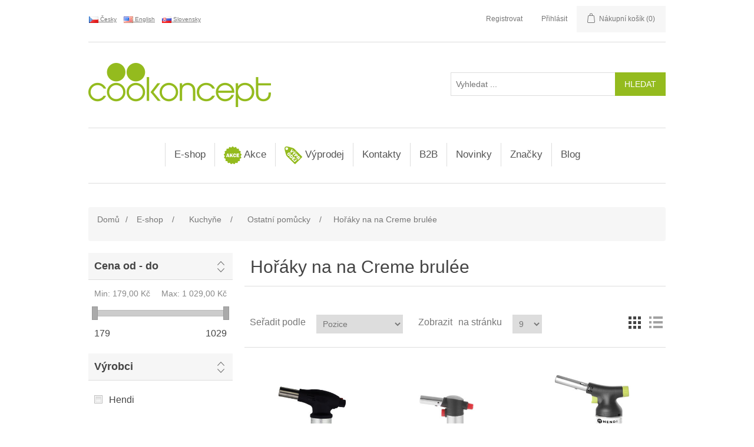

--- FILE ---
content_type: text/html; charset=utf-8
request_url: https://www.cookoncept.cz/ho%C5%99%C3%A1ky-na-na-creme-brul%C3%A9e
body_size: 110426
content:
<!DOCTYPE html><html lang=cs class=html-category-page><head><title>cookoncept.cz. Ho&#x159;&#xE1;ky na na Creme brul&#xE9;e</title><meta charset=UTF-8><meta name=description content=""><meta name=keywords content=""><meta name=generator content=nopCommerce><meta name=viewport content="width=device-width, initial-scale=1"><script>var _smartsupp=_smartsupp||{};_smartsupp.key="3ee537c3a2b07dc28a33db414de857bd5b473048";window.smartsupp||function(n){var i,t,r=smartsupp=function(){r._.push(arguments)};r._=[];i=n.getElementsByTagName("script")[0];t=n.createElement("script");t.type="text/javascript";t.charset="utf-8";t.async=!0;t.src="https://www.smartsuppchat.com/loader.js?";i.parentNode.insertBefore(t,i)}(document)</script><script async src="https://www.googletagmanager.com/gtag/js?id=G-5LJC64QXX9"></script><script>function gtag(){dataLayer.push(arguments)}window.dataLayer=window.dataLayer||[];gtag("js",new Date);gtag("config","G-5LJC64QXX9")</script><link href=/lib/flag-icon-css/css/flag-icon.min.css rel=stylesheet><link href=/lib/fontawesome-free/css/all.min.css rel=stylesheet><link href=https://cdn.jsdelivr.net/npm/bootstrap@4.5.3/dist/css/bootstrap.min.css rel=stylesheet><link href=/lib/jquery-ui/jquery-ui-1.12.1.custom/jquery-ui.min.css rel=stylesheet><link href=/Themes/Cookoncept/Content/css/styles.css rel=stylesheet><link href=/Plugins/SevenSpikes.Nop.Plugins.AjaxFilters/Themes/DefaultClean/Content/AjaxFilters.css rel=stylesheet><link rel=stylesheet href=/lib/cookie-consent/cookieconsent.css media=print onload="this.media=&#34;all&#34;"><link rel=apple-touch-icon sizes=180x180 href=/icons/icons_0/apple-touch-icon.png><link rel=icon type=image/png sizes=32x32 href=/icons/icons_0/favicon-32x32.png><link rel=icon type=image/png sizes=192x192 href=/icons/icons_0/android-chrome-192x192.png><link rel=icon type=image/png sizes=16x16 href=/icons/icons_0/favicon-16x16.png><link rel=manifest href=/icons/icons_0/site.webmanifest><link rel=mask-icon href=/icons/icons_0/safari-pinned-tab.svg color=#5bbad5><link rel="shortcut icon" href=/icons/icons_0/favicon.ico><meta name=msapplication-TileColor content=#2d89ef><meta name=msapplication-TileImage content=/icons/icons_0/mstile-144x144.png><meta name=msapplication-config content=/icons/icons_0/browserconfig.xml><meta name=theme-color content=#ffffff><body><div class=ajax-loading-block-window style=display:none></div><div id=dialog-notifications-success title=Oznámení style=display:none></div><div id=dialog-notifications-error title=Chyba style=display:none></div><div id=dialog-notifications-warning title=Varování style=display:none></div><div id=bar-notification class=bar-notification-container data-close=Zavřít></div><!--[if lte IE 8]><div style=clear:both;height:59px;text-align:center;position:relative><a href=http://www.microsoft.com/windows/internet-explorer/default.aspx target=_blank> <img src=/Themes/Cookoncept/Content/images/ie_warning.jpg height=42 width=820 alt="You are using an outdated browser. For a faster, safer browsing experience, upgrade for free today."> </a></div><![endif]--><div class=master-wrapper-page><div id=mobile-header style=padding:10px><div class=mobile-mainmenu><ul class=nav><li class=nav-item><a class="nav-link fas fa-bars fa-lg" style=color:#fff data-toggle=collapse href=#colapseMenu role=button aria-expanded=false aria-controls=colapseMenu></a><li class=header-logo><a href="/"> <img alt=Cookoncept src=https://www.cookoncept.cz/Themes/Cookoncept/Content/images/logo.png> </a><li class="nav-item ml-auto"><a class="nav-link far fa-user fa-lg" style=color:#fff data-toggle=collapse href=#colapseUser role=button aria-expanded=false aria-controls=colapseUser></a><li class=nav-item><a class="nav-link fas fa-shopping-cart fa-lg" style=color:#fff data-toggle=collapse href=#colapseCart role=button aria-expanded=false aria-controls=colapseCart></a><li class=nav-item><a class="nav-link fas fa-search fa-lg" style=color:#fff data-toggle=collapse href=#colapseSearch role=button aria-expanded=false aria-controls=colapseSearch></a><li class=nav-item><a class="nav-link flag-icon flag-icon-cz" style=height:13px;margin:5px data-toggle=collapse href=#colapseLang role=button aria-expanded=false aria-controls=colapseLang></a></ul></div><div class="collapse mobile-head" id=colapseUser data-parent=#mobile-header><div class=header-upper><div class=header-links-wrapper><div class=header-links><ul><li><a href="/register?returnUrl=%2Fho%25C5%2599%25C3%25A1ky-na-na-creme-brul%25C3%25A9e" class=ico-register>Registrovat</a><li><a href="/login?returnUrl=%2Fho%25C5%2599%25C3%25A1ky-na-na-creme-brul%25C3%25A9e" class=ico-login>Přihlásit</a><li id=topcartlink><a href=/cart class=ico-cart> <span class=cart-label>Nákupní košík</span> <span class=cart-qty>(0)</span> </a></ul></div><div id=flyout-cart class=flyout-cart><div class=mini-shopping-cart><div class=count>Váš nákupní košík je prázdný.</div></div></div></div></div></div><div class="collapse mobile-head" id=colapseCart data-parent=#mobile-header><div class=header-upper><div class=header-links-wrapper><div class=header-links><ul><li><a href="/register?returnUrl=%2Fho%25C5%2599%25C3%25A1ky-na-na-creme-brul%25C3%25A9e" class=ico-register>Registrovat</a><li><a href="/login?returnUrl=%2Fho%25C5%2599%25C3%25A1ky-na-na-creme-brul%25C3%25A9e" class=ico-login>Přihlásit</a><li id=topcartlink><a href=/cart class=ico-cart> <span class=cart-label>Nákupní košík</span> <span class=cart-qty>(0)</span> </a></ul></div><div id=flyout-cart class=flyout-cart><div class=mini-shopping-cart><div class=count>Váš nákupní košík je prázdný.</div></div></div></div></div></div><div class="collapse mobile-head" id=colapseSearch data-parent=#mobile-header><div class=header-lower><div class="search-box-mobile store-search-box"><form method=get id=small-search-box-mobile-form action=/search><input type=text class=search-box-text id=small-searchterms-mobile autocomplete=off name=q placeholder="Vyhledat ..." aria-label="Vyhledat ..."> <input type=submit class="button-1 search-box-button" value=Hledat></form></div></div></div><div class="collapse mobile-head" id=colapseLang data-parent=#mobile-header><div class=header-selectors-wrapper><div class=language-selector><ul class=language-list><li><div style=text-decoration:underline;cursor:pointer;padding-right:10px onclick="location.href=&#34;https://www.cookoncept.cz/changelanguage/2?returnUrl=%2Fho%25C5%2599%25C3%25A1ky-na-na-creme-brul%25C3%25A9e&#34;"><img title=Česky alt=Česky class=selected src=/images/flags/cz.png style=vertical-align:middle> &#x10C;esky</div><li><div style=text-decoration:underline;cursor:pointer;padding-right:10px onclick="location.href=&#34;https://www.cookoncept.cz/changelanguage/1?returnUrl=%2Fho%25C5%2599%25C3%25A1ky-na-na-creme-brul%25C3%25A9e&#34;"><img title=English alt=English src=/images/flags/us.png style=vertical-align:middle> English</div><li><div style=text-decoration:underline;cursor:pointer;padding-right:10px onclick="location.href=&#34;https://www.cookoncept.cz/changelanguage/3?returnUrl=%2Fho%25C5%2599%25C3%25A1ky-na-na-creme-brul%25C3%25A9e&#34;"><img title=Slovensky alt=Slovensky src=/images/flags/sk.png style=vertical-align:middle> Slovensky</div></ul></div></div></div><div class=header><div class=header-upper><div class=header-selectors-wrapper><div class=language-selector><ul class=language-list><li><div style=text-decoration:underline;cursor:pointer;padding-right:10px onclick="location.href=&#34;https://www.cookoncept.cz/changelanguage/2?returnUrl=%2Fho%25C5%2599%25C3%25A1ky-na-na-creme-brul%25C3%25A9e&#34;"><img title=Česky alt=Česky class=selected src=/images/flags/cz.png style=vertical-align:middle> &#x10C;esky</div><li><div style=text-decoration:underline;cursor:pointer;padding-right:10px onclick="location.href=&#34;https://www.cookoncept.cz/changelanguage/1?returnUrl=%2Fho%25C5%2599%25C3%25A1ky-na-na-creme-brul%25C3%25A9e&#34;"><img title=English alt=English src=/images/flags/us.png style=vertical-align:middle> English</div><li><div style=text-decoration:underline;cursor:pointer;padding-right:10px onclick="location.href=&#34;https://www.cookoncept.cz/changelanguage/3?returnUrl=%2Fho%25C5%2599%25C3%25A1ky-na-na-creme-brul%25C3%25A9e&#34;"><img title=Slovensky alt=Slovensky src=/images/flags/sk.png style=vertical-align:middle> Slovensky</div></ul></div></div><div class=header-links-wrapper><div class=header-links><ul><li><a href="/register?returnUrl=%2Fho%25C5%2599%25C3%25A1ky-na-na-creme-brul%25C3%25A9e" class=ico-register>Registrovat</a><li><a href="/login?returnUrl=%2Fho%25C5%2599%25C3%25A1ky-na-na-creme-brul%25C3%25A9e" class=ico-login>Přihlásit</a><li id=topcartlink><a href=/cart class=ico-cart> <span class=cart-label>Nákupní košík</span> <span class=cart-qty>(0)</span> </a></ul></div><div id=flyout-cart class=flyout-cart><div class=mini-shopping-cart><div class=count>Váš nákupní košík je prázdný.</div></div></div></div></div><div class=header-lower><div class=header-logo><a href="/"> <img alt=Cookoncept src=https://www.cookoncept.cz/Themes/Cookoncept/Content/images/logo.png> </a></div><div class="search-box store-search-box"><form method=get id=small-search-box-form action=/search><input type=text class=search-box-text id=small-searchterms autocomplete=off name=q placeholder="Vyhledat ..." aria-label="Vyhledat ..."> <input type=submit class="button-1 search-box-button" value=Hledat></form></div></div></div><div class=header-menu><div class=mm-navbar-wrapper><div class=mm-navbar><div class=mm-dropdown><div class=mm-dropbtn onclick="location.href=&#34;/e-shop&#34;">E-shop</div><div class=mm-dropdown-content><div class=mm-row><div class=mm-column><div style=margin-bottom:10px><img src=https://www.cookoncept.cz/images/thumbs/0011429_servstol_450.jpeg height=90 style=margin:3px><h3 style=font-weight:bold><a href=/serv%C3%ADrov%C3%A1n%C3%AD-a-stolov%C3%A1n%C3%AD> Serv&#xED;rov&#xE1;n&#xED; a stolov&#xE1;n&#xED; </a></h3><a href=/sklo> Sklo </a> <br> <a href=/porcel%C3%A1n> Porcel&#xE1;n linie </a> <br> <a href=/p%C5%99%C3%ADbory> P&#x159;&#xED;bory </a> <br> <a href=/zap%C3%A9kac%C3%AD-porcel%C3%A1n> Zap&#xE9;kac&#xED; porcel&#xE1;n </a> <br> <a href=/stolov%C3%A1n%C3%AD> Stolov&#xE1;n&#xED; </a> <br> <a href=/pizza-pasta> Pizza, pasta </a> <br> <a href=/kusov%C3%BD-porcel%C3%A1n> Kusov&#xFD; porcel&#xE1;n </a> <br> <a href=/miniatury-a-tapas> Miniatury a tapas </a> <br> <a href=/d%C5%99ev%C4%9Bn%C3%A1-serv%C3%ADrovac%C3%AD-prk%C3%A9nka> D&#x159;ev&#x11B;n&#xE1; serv&#xED;rovac&#xED; prk&#xE9;nka </a> <br> <a href=/bridlice> B&#x159;idlice </a> <br> <a href=/melaminov%C3%A9-n%C3%A1dob%C3%AD> Melaminov&#xE9; n&#xE1;dob&#xED; </a> <br> <a href=/smaltovan%C3%A9-n%C3%A1dob%C3%AD> Smaltovan&#xE9; n&#xE1;dob&#xED; </a> <br> <a href=/dr%C5%BE%C3%A1%C4%8Dky> Dr&#x17E;&#xE1;&#x10D;ky </a> <br> <a href=/nepromastiteln%C3%BD-pap%C3%ADr> Nepromastiteln&#xFD; pap&#xED;r </a> <br> <a href=/k%C3%A1va%C4%8Daj> K&#xE1;va/&#x10D;aj </a> <br></div></div><div class=mm-column><div style=margin-bottom:10px><img src=https://www.cookoncept.cz/images/thumbs/0011099_bar_450.jpeg height=90 style=margin:3px><h3 style=font-weight:bold><a href=/bar> Bar </a></h3><a href=/barmansk%C3%A9-pot%C5%99eby> Barmansk&#xE9; pot&#x159;eby </a> <br> <a href=/barov%C3%A1-za%C5%99%C3%ADzen%C3%AD> Barov&#xE1; za&#x159;&#xED;zen&#xED; </a> <br> <a href=/someli%C3%A9rsk%C3%A9-pot%C5%99eby> Someli&#xE9;rsk&#xE9; pot&#x159;eby </a> <br> <a href=/stoln%C3%AD-p%C3%ADpy> Stoln&#xED; p&#xED;py </a> <br> <a href=/myt%C3%AD-sklenic> Myt&#xED; sklenic </a> <br></div></div><div class=mm-column><div style=margin-bottom:10px><img src=https://www.cookoncept.cz/images/thumbs/0011106_catering_450.jpeg height=90 style=margin:3px><h3 style=font-weight:bold><a href=/catering> Catering </a></h3><a href=/bufet> Bufet a serv&#xED;rov&#xE1;n&#xED; </a> <br> <a href=/transport-a-skladov%C3%A1n%C3%AD> Transport a skladov&#xE1;n&#xED; </a> <br> <a href=/cateringov%C3%BD-n%C3%A1bytek> Cateringov&#xFD; n&#xE1;bytek </a> <br></div></div><div class=mm-column><div style=margin-bottom:10px><img src=https://www.cookoncept.cz/images/thumbs/0011107_kuchyne_450.jpeg height=90 style=margin:3px><h3 style=font-weight:bold><a href=/kuchyn%C4%9B> Kuchy&#x148;e </a></h3><a href=/n%C3%A1dob%C3%AD-2> N&#xE1;dob&#xED; </a> <br> <a href=/kuchy%C5%88sk%C3%A9-n%C3%A1%C4%8Din%C3%AD> N&#xE1;&#x10D;in&#xED; </a> <br> <a href=/gastron%C3%A1doby> Gastron&#xE1;doby </a> <br> <a href=/pe%C4%8Den%C3%ADdezerty> Vybaven&#xED; pro cukr&#xE1;&#x159;e a peka&#x159;e </a> <br> <a href=/v%C3%BDroba-pizzy> Pizza, t&#x11B;stoviny, hamburgery </a> <br> <a href=/ostatn%C3%AD-pom%C5%AFcky> Ostatn&#xED; pom&#x16F;cky </a> <br> <a href=/hygiena-2> Hygiena </a> <br></div></div><div class=mm-column><div style=margin-bottom:10px><img src=https://www.cookoncept.cz/images/thumbs/0011108_technologie_450.jpeg height=90 style=margin:3px><h3 style=font-weight:bold><a href=/technologie> Technologie </a></h3><a href=/zpracov%C3%A1n%C3%AD-potravin> Zpracov&#xE1;n&#xED; potravin </a> <br> <a href=/tepeln%C3%A9-zpracov%C3%A1n%C3%AD-potravin> Tepeln&#xE9; zpracov&#xE1;n&#xED; potravin </a> <br> <a href=/pizza-kebab-t%C4%9Bstoviny> Pizza, kebab, t&#x11B;stoviny </a> <br> <a href=/konvektomatytrouby> Konvektomaty/trouby </a> <br> <a href=/chlazen%C3%ADmrazen%C3%AD> Chlazen&#xED;/mrazen&#xED; </a> <br> <a href=/grily-a-oh%C5%99%C3%ADva%C4%8De> Grily a oh&#x159;&#xED;va&#x10D;e </a> <br> <a href=/party> P&#xE1;rty </a> <br> <a href=/hork%C3%A9-n%C3%A1poje> Hork&#xE9; n&#xE1;poje </a> <br> <a href=/venkovn%C3%AD-oh%C5%99%C3%ADva%C4%8De> Venkovn&#xED; oh&#x159;&#xED;va&#x10D;e </a> <br> <a href=/balicky> Bali&#x10D;ky </a> <br> <a href=/hygiena> Hygiena </a> <br></div></div><div class=mm-column><div style=margin-bottom:10px><img src=https://www.cookoncept.cz/images/thumbs/0011425_h-kosmetika_450.jpeg height=90 style=margin:3px><h3 style=font-weight:bold><a href=/hotelov%C3%A1-kosmetika> Hotelov&#xE1; kosmetika </a></h3><a href=/linie-natura> Linie Natura </a> <br></div></div></div></div><div class=sublist-toggle></div><ul class="sublist first-level"><div class=mm-dropdown><div class=mm-dropbtn onclick="location.href=&#34;/serv%C3%ADrov%C3%A1n%C3%AD-a-stolov%C3%A1n%C3%AD&#34;"><img src=https://www.cookoncept.cz/images/thumbs/0011429_servstol_450.jpeg width=30> Serv&#xED;rov&#xE1;n&#xED; a stolov&#xE1;n&#xED;</div></div><div class=mm-dropdown><div class=mm-dropbtn onclick="location.href=&#34;/bar&#34;"><img src=https://www.cookoncept.cz/images/thumbs/0011099_bar_450.jpeg width=30> Bar</div><div class=mm-dropdown-content><div class=mm-row><div class=mm-column style="height:220px;border-bottom:1px dotted #eee"><div class=mm-column-inner><div style=margin:3px;min-height:90px;vertical-align:central><a href=/barkit-v-tube-93666 title="Zobrazit detail produktu - Barkit v tubě"> <img alt=596616-596616_01.JPG src=https://www.cookoncept.cz/images/thumbs/0017248_596616_01_415.jpeg title="Zobrazit detail produktu - Barkit v tubě" width=110 style=max-height:90px> </a></div><h3 style=font-weight:bold;color:#94bb1e><a href=/barkit-v-tube-93666>Barkit v tub&#x11B;</a></h3><div stype>93666</div><div class=prices style=padding-top:15px><span class="price actual-price">735,00 K&#x10D;</span></div></div></div><div class=mm-column style="height:220px;border-bottom:1px dotted #eee"><div class=mm-column-inner><div style=margin:3px;min-height:90px;vertical-align:central><a href=/barkit-v-tube-93667 title="Zobrazit detail produktu - Barkit v tubě"> <img alt=596616-596616_01.JPG src=https://www.cookoncept.cz/images/thumbs/0017248_596616_01_415.jpeg title="Zobrazit detail produktu - Barkit v tubě" width=110 style=max-height:90px> </a></div><h3 style=font-weight:bold;color:#94bb1e><a href=/barkit-v-tube-93667>Barkit v tub&#x11B;</a></h3><div stype>93667</div><div class=prices style=padding-top:15px><span class="price actual-price">825,00 K&#x10D;</span></div></div></div><div class=mm-column style="height:220px;border-bottom:1px dotted #eee"><div class=mm-column-inner><div style=margin:3px;min-height:90px;vertical-align:central><a href=/barkit-v-tube-93733 title="Zobrazit detail produktu - barkit v tubě"> <img alt="Obrázek barkit v tubě" src=https://www.cookoncept.cz/images/thumbs/default-image_415.png title="Zobrazit detail produktu - barkit v tubě" width=110 style=max-height:90px> </a></div><h3 style=font-weight:bold;color:#94bb1e><a href=/barkit-v-tube-93733>barkit v tub&#x11B;</a></h3><div stype>93733</div><div class=prices style=padding-top:15px><span class="price actual-price">864,00 K&#x10D;</span></div></div></div><div class=mm-column style="height:220px;border-bottom:1px dotted #eee"><div class=mm-column-inner><div style=margin:3px;min-height:90px;vertical-align:central><a href=/box-na-ingredience-93531-m title="Zobrazit detail produktu - box na ingredience"> <img alt=1-552018_1.JPG src=https://www.cookoncept.cz/images/thumbs/0014483_552018_1_415.jpeg title="Zobrazit detail produktu - box na ingredience" width=110 style=max-height:90px> </a></div><h3 style=font-weight:bold;color:#94bb1e><a href=/box-na-ingredience-93531-m>box na ingredience</a></h3><div stype>93531-M</div><div class=prices style=padding-top:15px><span class="price actual-price">Od 545,00 K&#x10D;</span></div></div></div><div class=mm-column style="height:220px;border-bottom:1px dotted #eee"><div class=mm-column-inner><div style=margin:3px;min-height:90px;vertical-align:central><a href=/box-na-ingredience-93532-m title="Zobrazit detail produktu - box na ingredience"> <img alt=1-552025_1.JPG src=https://www.cookoncept.cz/images/thumbs/0014485_552025_1_415.jpeg title="Zobrazit detail produktu - box na ingredience" width=110 style=max-height:90px> </a></div><h3 style=font-weight:bold;color:#94bb1e><a href=/box-na-ingredience-93532-m>box na ingredience</a></h3><div stype>93532-M</div><div class=prices style=padding-top:15px><span class="price actual-price">Od 569,00 K&#x10D;</span></div></div></div><div class=mm-column style="height:220px;border-bottom:1px dotted #eee"><div class=mm-column-inner><div style=margin:3px;min-height:90px;vertical-align:central><a href=/barove-sitko-93535-m title="Zobrazit detail produktu - barové sítko"> <img alt=1-638118_1.JPG src=https://www.cookoncept.cz/images/thumbs/0014489_638118_1_415.jpeg title="Zobrazit detail produktu - barové sítko" width=110 style=max-height:90px> </a></div><h3 style=font-weight:bold;color:#94bb1e><a href=/barove-sitko-93535-m>barov&#xE9; s&#xED;tko</a></h3><div stype>93535-M</div><div class=prices style=padding-top:15px><span class="price actual-price">Od 38,00 K&#x10D;</span></div></div></div><div class=mm-column style="height:220px;border-bottom:1px dotted #eee"><div class=mm-column-inner><div style=margin:3px;min-height:90px;vertical-align:central><a href=/gumova-barova-podlozka-93546-m title="Zobrazit detail produktu - gumová barová podložka"> <img alt=1-597972_597965_IM_2018_1_IMGP6128.JPG src=https://www.cookoncept.cz/images/thumbs/0014503_597972_597965_im_2018_1_imgp6128_415.jpeg title="Zobrazit detail produktu - gumová barová podložka" width=110 style=max-height:90px> </a></div><h3 style=font-weight:bold;color:#94bb1e><a href=/gumova-barova-podlozka-93546-m>gumov&#xE1; barov&#xE1; podlo&#x17E;ka</a></h3><div stype>93546-M</div><div class=prices style=padding-top:15px><span class="price actual-price">Od 136,00 K&#x10D;</span></div></div></div><div class=mm-column style="height:220px;border-bottom:1px dotted #eee"><div class=mm-column-inner><div style=margin:3px;min-height:90px;vertical-align:central><a href=/lopatka-na-led-derovana-93554-m title="Zobrazit detail produktu - lopatka na led děrovaná"> <img alt=1-521434.JPG src=https://www.cookoncept.cz/images/thumbs/0014513_521434_415.jpeg title="Zobrazit detail produktu - lopatka na led děrovaná" width=110 style=max-height:90px> </a></div><h3 style=font-weight:bold;color:#94bb1e><a href=/lopatka-na-led-derovana-93554-m>lopatka na led d&#x11B;rovan&#xE1;</a></h3><div stype>93554-M</div><div class=prices style=padding-top:15px><span class="price actual-price">Od 144,00 K&#x10D;</span></div></div></div><div class=mm-column style="height:220px;border-bottom:1px dotted #eee"><div class=mm-column-inner><div style=margin:3px;min-height:90px;vertical-align:central><a href=/koktejlovy-shaker-tin-tin-93555-m title="Zobrazit detail produktu - koktejlový shaker tin tin"> <img alt="593318_OBW_2023_01_IMGP6508 PREMIER.JPG" src=https://www.cookoncept.cz/images/thumbs/0014514_593318_obw_2023_01_imgp6508-premier_415.jpeg title="Zobrazit detail produktu - koktejlový shaker tin tin" width=110 style=max-height:90px> </a></div><h3 style=font-weight:bold;color:#94bb1e><a href=/koktejlovy-shaker-tin-tin-93555-m>koktejlov&#xFD; shaker tin tin</a></h3><div stype>93555-M</div><div class=prices style=padding-top:15px><span class="price actual-price">Od 885,00 K&#x10D;</span></div></div></div><div class=mm-column style="height:220px;border-bottom:1px dotted #eee"><div class=mm-column-inner><div style=margin:3px;min-height:90px;vertical-align:central><a href=/barkit-v-tube-93666-m title="Zobrazit detail produktu - Barkit v tubě"> <img alt=596616-596616_01.JPG src=https://www.cookoncept.cz/images/thumbs/0017248_596616_01_415.jpeg title="Zobrazit detail produktu - Barkit v tubě" width=110 style=max-height:90px> </a></div><h3 style=font-weight:bold;color:#94bb1e><a href=/barkit-v-tube-93666-m>Barkit v tub&#x11B;</a></h3><div stype>93666-M</div><div class=prices style=padding-top:15px><span class="price actual-price">Od 735,00 K&#x10D;</span></div></div></div><div class=mm-column style="height:220px;border-bottom:1px dotted #eee"></div><div class=mm-column style="height:220px;border-bottom:1px dotted #eee"></div></div></div></div><div class=mm-dropdown><div class=mm-dropbtn onclick="location.href=&#34;/catering&#34;"><img src=https://www.cookoncept.cz/images/thumbs/0011106_catering_450.jpeg width=30> Catering</div></div><div class=mm-dropdown><div class=mm-dropbtn onclick="location.href=&#34;/kuchyn%C4%9B&#34;"><img src=https://www.cookoncept.cz/images/thumbs/0011107_kuchyne_450.jpeg width=30> Kuchy&#x148;e</div></div><div class=mm-dropdown><div class=mm-dropbtn onclick="location.href=&#34;/technologie&#34;"><img src=https://www.cookoncept.cz/images/thumbs/0011108_technologie_450.jpeg width=30> Technologie</div><div class=mm-dropdown-content><div class=mm-row><div class=mm-column style="height:220px;border-bottom:1px dotted #eee"><div class=mm-column-inner><div style=margin:3px;min-height:90px;vertical-align:central><a href=/ohrivac-na-omacky-93706 title="Zobrazit detail produktu - ohřívač na omáčky"> <img alt="Obrázek ohřívač na omáčky" src=https://www.cookoncept.cz/images/thumbs/default-image_415.png title="Zobrazit detail produktu - ohřívač na omáčky" width=110 style=max-height:90px> </a></div><h3 style=font-weight:bold;color:#94bb1e><a href=/ohrivac-na-omacky-93706>oh&#x159;&#xED;va&#x10D; na om&#xE1;&#x10D;ky</a></h3><div stype>93706</div><div class=prices style=padding-top:15px><span class="price actual-price">2&#xA0;925,00 K&#x10D;</span></div></div></div><div class=mm-column style="height:220px;border-bottom:1px dotted #eee"><div class=mm-column-inner><div style=margin:3px;min-height:90px;vertical-align:central><a href=/ohrivac-na-omacky-93707 title="Zobrazit detail produktu - ohřívač na omáčky"> <img alt="Obrázek ohřívač na omáčky" src=https://www.cookoncept.cz/images/thumbs/default-image_415.png title="Zobrazit detail produktu - ohřívač na omáčky" width=110 style=max-height:90px> </a></div><h3 style=font-weight:bold;color:#94bb1e><a href=/ohrivac-na-omacky-93707>oh&#x159;&#xED;va&#x10D; na om&#xE1;&#x10D;ky</a></h3><div stype>93707</div><div class=prices style=padding-top:15px><span class="price actual-price">5&#xA0;275,00 K&#x10D;</span></div></div></div><div class=mm-column style="height:220px;border-bottom:1px dotted #eee"><div class=mm-column-inner><div style=margin:3px;min-height:90px;vertical-align:central><a href=/lahev-do-ohrivace-na-omacky-93708 title="Zobrazit detail produktu - lahev do ohřívače na omáčky"> <img alt="Obrázek lahev do ohřívače na omáčky" src=https://www.cookoncept.cz/images/thumbs/default-image_415.png title="Zobrazit detail produktu - lahev do ohřívače na omáčky" width=110 style=max-height:90px> </a></div><h3 style=font-weight:bold;color:#94bb1e><a href=/lahev-do-ohrivace-na-omacky-93708>lahev do oh&#x159;&#xED;va&#x10D;e na om&#xE1;&#x10D;ky</a></h3><div stype>93708</div><div class=prices style=padding-top:15px><span class="price actual-price">64,00 K&#x10D;</span></div></div></div><div class=mm-column style="height:220px;border-bottom:1px dotted #eee"><div class=mm-column-inner><div style=margin:3px;min-height:90px;vertical-align:central><a href=/multifunkcni-kuchynsky-robot-hendichef-93695-m title="Zobrazit detail produktu - multifunkční kuchyňský robot HendiChef"> <img alt=221761_OBW_2020_20_IMG5022-LOGO.JPG src=https://www.cookoncept.cz/images/thumbs/0017192_221761_obw_2020_20_img5022-logo_415.jpeg title="Zobrazit detail produktu - multifunkční kuchyňský robot HendiChef" width=110 style=max-height:90px> </a></div><h3 style=font-weight:bold;color:#94bb1e><a href=/multifunkcni-kuchynsky-robot-hendichef-93695-m>multifunk&#x10D;n&#xED; kuchy&#x148;sk&#xFD; robot HendiChef</a></h3><div stype>93695-M</div><div class=prices style=padding-top:15px><span class="price actual-price">Od 9&#xA0;900,00 K&#x10D;</span></div></div></div><div class=mm-column style="height:220px;border-bottom:1px dotted #eee"></div><div class=mm-column style="height:220px;border-bottom:1px dotted #eee"></div><div class=mm-column style="height:220px;border-bottom:1px dotted #eee"></div><div class=mm-column style="height:220px;border-bottom:1px dotted #eee"></div><div class=mm-column style="height:220px;border-bottom:1px dotted #eee"></div><div class=mm-column style="height:220px;border-bottom:1px dotted #eee"></div><div class=mm-column style="height:220px;border-bottom:1px dotted #eee"></div><div class=mm-column style="height:220px;border-bottom:1px dotted #eee"></div></div></div></div><div class=mm-dropdown><div class=mm-dropbtn onclick="location.href=&#34;/hotelov%C3%A1-kosmetika&#34;"><img src=https://www.cookoncept.cz/images/thumbs/0011425_h-kosmetika_450.jpeg width=30> Hotelov&#xE1; kosmetika</div></div></ul></div><div class=mm-dropdown><div class=mm-dropbtn onclick="location.href=&#34;/akce&#34;"><img src=https://www.cookoncept.cz/images/thumbs/0011020_akce_450.png width=30> Akce</div></div><div class=mm-dropdown><div class=mm-dropbtn onclick="location.href=&#34;/v%C3%BDprodej&#34;"><img src=https://www.cookoncept.cz/images/thumbs/0011021_vyprodej_450.png width=30> V&#xFD;prodej</div><div class=mm-dropdown-content><div class=mm-row><div class=mm-column style="height:220px;border-bottom:1px dotted #eee"><div class=mm-column-inner><div style=margin:3px;min-height:90px;vertical-align:central><a href=/plato-oval-30375 title="Zobrazit detail produktu - plato ovál"> <img alt=270516.JPG src=https://www.cookoncept.cz/images/thumbs/0012588_270516_415.jpeg title="Zobrazit detail produktu - plato ovál" width=110 style=max-height:90px> </a></div><h3 style=font-weight:bold;color:#94bb1e><a href=/plato-oval-30375>plato ov&#xE1;l</a></h3><div stype>30375</div><div class=prices style=padding-top:15px><span class="price actual-price">115,00 K&#x10D;</span></div></div></div><div class=mm-column style="height:220px;border-bottom:1px dotted #eee"><div class=mm-column-inner><div style=margin:3px;min-height:90px;vertical-align:central><a href=/linie-lara-50009 title="Zobrazit detail produktu - linie lara"> <img alt="FOTKY PROHOTEL-KS-SKLO-LINIE LARA.JPG" src=https://www.cookoncept.cz/images/thumbs/0012730_linie-lara_415.jpeg title="Zobrazit detail produktu - linie lara" width=110 style=max-height:90px> </a></div><h3 style=font-weight:bold;color:#94bb1e><a href=/linie-lara-50009>linie lara</a></h3><div stype>50009</div><div class=prices style=padding-top:15px><span class="price actual-price">166,80 K&#x10D;</span></div></div></div><div class=mm-column style="height:220px;border-bottom:1px dotted #eee"><div class=mm-column-inner><div style=margin:3px;min-height:90px;vertical-align:central><a href=/linie-lara-50013 title="Zobrazit detail produktu - linie lara"> <img alt="FOTKY PROHOTEL-KS-SKLO-LINIE LARA.JPG" src=https://www.cookoncept.cz/images/thumbs/0012730_linie-lara_415.jpeg title="Zobrazit detail produktu - linie lara" width=110 style=max-height:90px> </a></div><h3 style=font-weight:bold;color:#94bb1e><a href=/linie-lara-50013>linie lara</a></h3><div stype>50013</div><div class=prices style=padding-top:15px><span class="price actual-price">163,80 K&#x10D;</span></div></div></div><div class=mm-column style="height:220px;border-bottom:1px dotted #eee"><div class=mm-column-inner><div style=margin:3px;min-height:90px;vertical-align:central><a href=/miska-ks-50100 title="Zobrazit detail produktu - miska ks"> <img alt="FOTKY PROHOTEL-KS-SKLO-1380.JPG" src=https://www.cookoncept.cz/images/thumbs/0012742_1380_415.jpeg title="Zobrazit detail produktu - miska ks" width=110 style=max-height:90px> </a></div><h3 style=font-weight:bold;color:#94bb1e><a href=/miska-ks-50100>miska ks</a></h3><div stype>50100</div><div class=prices style=padding-top:15px><span class="price old-price">61,00 K&#x10D;</span> <span class="price actual-price">48,40 K&#x10D;</span></div></div></div><div class=mm-column style="height:220px;border-bottom:1px dotted #eee"><div class=mm-column-inner><div style=margin:3px;min-height:90px;vertical-align:central><a href=/varecka-hnetaci-80124 title="Zobrazit detail produktu - vařečka hnětací"> <img alt=562109-562109.ROERSPATEL-WIT.JPG src=https://www.cookoncept.cz/images/thumbs/0013280_562109-roerspatel-wit_415.jpeg title="Zobrazit detail produktu - vařečka hnětací" width=110 style=max-height:90px> </a></div><h3 style=font-weight:bold;color:#94bb1e><a href=/varecka-hnetaci-80124>va&#x159;e&#x10D;ka hn&#x11B;tac&#xED;</a></h3><div stype>80124</div><div class=prices style=padding-top:15px><span class="price old-price">42,00 K&#x10D;</span> <span class="price actual-price">29,00 K&#x10D;</span></div></div></div><div class=mm-column style="height:220px;border-bottom:1px dotted #eee"><div class=mm-column-inner><div style=margin:3px;min-height:90px;vertical-align:central><a href=/varecka-hnetaci-80125 title="Zobrazit detail produktu - vařečka hnětací"> <img alt=562109-562109.ROERSPATEL-WIT.JPG src=https://www.cookoncept.cz/images/thumbs/0013280_562109-roerspatel-wit_415.jpeg title="Zobrazit detail produktu - vařečka hnětací" width=110 style=max-height:90px> </a></div><h3 style=font-weight:bold;color:#94bb1e><a href=/varecka-hnetaci-80125>va&#x159;e&#x10D;ka hn&#x11B;tac&#xED;</a></h3><div stype>80125</div><div class=prices style=padding-top:15px><span class="price old-price">92,00 K&#x10D;</span> <span class="price actual-price">69,00 K&#x10D;</span></div></div></div><div class=mm-column style="height:220px;border-bottom:1px dotted #eee"><div class=mm-column-inner><div style=margin:3px;min-height:90px;vertical-align:central><a href=/odmerka-2-5-3-5-cl-90859 title="Zobrazit detail produktu - odměrka 2,5/3,5 cl"> <img alt=596708-596708_300DPI.JPG src=https://www.cookoncept.cz/images/thumbs/0013706_596708_300dpi_415.jpeg title="Zobrazit detail produktu - odměrka 2,5/3,5 cl" width=110 style=max-height:90px> </a></div><h3 style=font-weight:bold;color:#94bb1e><a href=/odmerka-2-5-3-5-cl-90859>odm&#x11B;rka 2,5/3,5 cl</a></h3><div stype>90859</div><div class=prices style=padding-top:15px><span class="price old-price">79,00 K&#x10D;</span> <span class="price actual-price">59,00 K&#x10D;</span></div></div></div><div class=mm-column style="height:220px;border-bottom:1px dotted #eee"><div class=mm-column-inner><div style=margin:3px;min-height:90px;vertical-align:central><a href=/davkovac-olej-ocet-92172 title="Zobrazit detail produktu - dávkovač olej/ocet"> <img alt=461136.JPG src=https://www.cookoncept.cz/images/thumbs/0013838_461136_415.jpeg title="Zobrazit detail produktu - dávkovač olej/ocet" width=110 style=max-height:90px> </a></div><h3 style=font-weight:bold;color:#94bb1e><a href=/davkovac-olej-ocet-92172>d&#xE1;vkova&#x10D; olej/ocet</a></h3><div stype>92172</div><div class=prices style=padding-top:15px><span class="price old-price">270,00 K&#x10D;</span> <span class="price actual-price">199,00 K&#x10D;</span></div></div></div><div class=mm-column style="height:220px;border-bottom:1px dotted #eee"><div class=mm-column-inner><div style=margin:3px;min-height:90px;vertical-align:central><a href=/plato-oval-30375-m title="Zobrazit detail produktu - plato ovál"> <img alt=270516.JPG src=https://www.cookoncept.cz/images/thumbs/0012588_270516_415.jpeg title="Zobrazit detail produktu - plato ovál" width=110 style=max-height:90px> </a></div><h3 style=font-weight:bold;color:#94bb1e><a href=/plato-oval-30375-m>plato ov&#xE1;l</a></h3><div stype>30375-M</div><div class=prices style=padding-top:15px><span class="price actual-price">Od 115,00 K&#x10D;</span></div></div></div><div class=mm-column style="height:220px;border-bottom:1px dotted #eee"><div class=mm-column-inner><div style=margin:3px;min-height:90px;vertical-align:central><a href=/linie-lara-50009-m title="Zobrazit detail produktu - linie lara"> <img alt="FOTKY PROHOTEL-KS-SKLO-LINIE LARA.JPG" src=https://www.cookoncept.cz/images/thumbs/0012730_linie-lara_415.jpeg title="Zobrazit detail produktu - linie lara" width=110 style=max-height:90px> </a></div><h3 style=font-weight:bold;color:#94bb1e><a href=/linie-lara-50009-m>linie lara</a></h3><div stype>50009-M</div><div class=prices style=padding-top:15px><span class="price actual-price">Od 163,80 K&#x10D;</span></div></div></div><div class=mm-column style="height:220px;border-bottom:1px dotted #eee"><div class=mm-column-inner><div style=margin:3px;min-height:90px;vertical-align:central><a href=/miska-ks-50100-m title="Zobrazit detail produktu - miska ks"> <img alt="FOTKY PROHOTEL-KS-SKLO-1380.JPG" src=https://www.cookoncept.cz/images/thumbs/0012742_1380_415.jpeg title="Zobrazit detail produktu - miska ks" width=110 style=max-height:90px> </a></div><h3 style=font-weight:bold;color:#94bb1e><a href=/miska-ks-50100-m>miska ks</a></h3><div stype>50100-M</div><div class=prices style=padding-top:15px><span class="price actual-price">Od 48,40 K&#x10D;</span></div></div></div><div class=mm-column style="height:220px;border-bottom:1px dotted #eee"><div class=mm-column-inner><div style=margin:3px;min-height:90px;vertical-align:central><a href=/varecka-hnetaci-80124-m title="Zobrazit detail produktu - vařečka hnětací"> <img alt=562109-562109.ROERSPATEL-WIT.JPG src=https://www.cookoncept.cz/images/thumbs/0013280_562109-roerspatel-wit_415.jpeg title="Zobrazit detail produktu - vařečka hnětací" width=110 style=max-height:90px> </a></div><h3 style=font-weight:bold;color:#94bb1e><a href=/varecka-hnetaci-80124-m>va&#x159;e&#x10D;ka hn&#x11B;tac&#xED;</a></h3><div stype>80124-M</div><div class=prices style=padding-top:15px><span class="price actual-price">Od 29,00 K&#x10D;</span></div></div></div></div></div></div><div class=mm-dropdown><div class=mm-dropbtn onclick="location.href=&#34;kontakty&#34;">Kontakty</div><div class=mm-dropdown-content><div class=mm-row><div class=container><div class=row><div class=col-sm><br><table class=data-table><thead><tr><th>SÍDLO<tbody><tr><td data-title=SÍDLO>Petrohradská 401/12 <br> 101 00 Praha 10 <br> Tel: +420 605 121 744 <br> Tel: +420 605 717 254 <br> E-mail: <a href=mailto:info@profi-hotel.cz>info@profi-hotel.cz</a> <br> PONDĚLÍ-PÁTEK: 08:00-16:00</table></div><div class=col-sm><br><table class=data-table><thead><tr><th>OBCHODNÍ ODDĚLENÍ<tbody><tr><td data-title="OBCHODNÍ ODDĚLENÍ">Jeremenkova 9 <br> 742 42 Šenov u Nového Jičína <br> Tel: +420 605 121 744 <br> Tel: +420 605 717 254 <br> E-mail: <a href="mailto: info@profi-hotel.cz">info@profi-hotel.cz</a> <br> PONDĚLÍ-PÁTEK: 08:00-16:00</table></div><div class=col-sm><br><table class=data-table><thead><tr><th>SKLAD<tbody><tr><td data-title=SKLAD>Náměstí 7 <br> 507 58 Mlázovice <br> Tel: +420 733 217 487 <br> <br> <br> PONDĚLÍ-PÁTEK: 08:00-17:00</table></div><div class=col-sm><br><table class=data-table><thead><tr><th>MCH SERVIS s.r.o.<tbody><tr><td data-title="MCH SERVIS s.r.o">OC MAX Kubíčkova 8<br> 635 00 Brno <br> Tel: +420 730 643 261 <br> <br> E-mail: <a href="mailto: chadt@mchservis.cz">chadt@mchservis.cz</a> <br> PONDĚLÍ-PÁTEK: 08:00-16:00</table></div></div></div></div></div></div><a href=/registerB2B>B2B</a><div class=mm-dropdown><div class=mm-dropbtn onclick="location.href=&#34;/newproducts&#34;">Novinky</div><div class=mm-dropdown-content><div class=mm-row><div class=mm-column style="height:220px;border-bottom:1px dotted #eee"><div class=mm-column-inner><div style=margin:3px;min-height:90px;vertical-align:central><a href=/shaker-na-mlecne-koktejly-bpa-free-93737 title="Zobrazit detail produktu - shaker na mléčné koktejly BPA FREE"> <img alt="Obrázek shaker na mléčné koktejly BPA FREE" src=https://www.cookoncept.cz/images/thumbs/default-image_415.png title="Zobrazit detail produktu - shaker na mléčné koktejly BPA FREE" width=110 style=max-height:90px> </a></div><h3 style=font-weight:bold;color:#94bb1e><a href=/shaker-na-mlecne-koktejly-bpa-free-93737>shaker na ml&#xE9;&#x10D;n&#xE9; koktejly BPA FREE</a></h3><div stype>93737</div><div class=prices style=padding-top:15px><span class="price actual-price">3&#xA0;721,00 K&#x10D;</span></div></div></div><div class=mm-column style="height:220px;border-bottom:1px dotted #eee"><div class=mm-column-inner><div style=margin:3px;min-height:90px;vertical-align:central><a href=/vyrobnik-ledu-bullet-93689 title="Zobrazit detail produktu - výrobník ledu Bullet"> <img alt=271292_OBW_2024_01_IMGP1628.JPG src=https://www.cookoncept.cz/images/thumbs/0017162_271292_obw_2024_01_imgp1628_415.jpeg title="Zobrazit detail produktu - výrobník ledu Bullet" width=110 style=max-height:90px> </a></div><h3 style=font-weight:bold;color:#94bb1e><a href=/vyrobnik-ledu-bullet-93689>v&#xFD;robn&#xED;k ledu Bullet</a></h3><div stype>93689</div><div class=prices style=padding-top:15px><span class="price actual-price">4&#xA0;405,00 K&#x10D;</span></div></div></div><div class=mm-column style="height:220px;border-bottom:1px dotted #eee"><div class=mm-column-inner><div style=margin:3px;min-height:90px;vertical-align:central><a href=/vyrobnik-ledu-bullet-93689-m title="Zobrazit detail produktu - výrobník ledu Bullet"> <img alt=271292_OBW_2024_01_IMGP1628.JPG src=https://www.cookoncept.cz/images/thumbs/0017162_271292_obw_2024_01_imgp1628_415.jpeg title="Zobrazit detail produktu - výrobník ledu Bullet" width=110 style=max-height:90px> </a></div><h3 style=font-weight:bold;color:#94bb1e><a href=/vyrobnik-ledu-bullet-93689-m>v&#xFD;robn&#xED;k ledu Bullet</a></h3><div stype>93689-M</div><div class=prices style=padding-top:15px><span class="price actual-price">Od 4&#xA0;405,00 K&#x10D;</span></div></div></div><div class=mm-column style="height:220px;border-bottom:1px dotted #eee"><div class=mm-column-inner><div style=margin:3px;min-height:90px;vertical-align:central><a href=/aroma-prach-93648-m title="Zobrazit detail produktu - aroma prach"> <img alt=199787_OBW_2022_01_IMGP8302.JPG src=https://www.cookoncept.cz/images/thumbs/0014658_199787_obw_2022_01_imgp8302_415.jpeg title="Zobrazit detail produktu - aroma prach" width=110 style=max-height:90px> </a></div><h3 style=font-weight:bold;color:#94bb1e><a href=/aroma-prach-93648-m>aroma prach</a></h3><div stype>93648-M</div><div class=prices style=padding-top:15px><span class="price actual-price">Od 162,00 K&#x10D;</span></div></div></div><div class=mm-column style="height:220px;border-bottom:1px dotted #eee"><div class=mm-column-inner><div style=margin:3px;min-height:90px;vertical-align:central><a href=/aroma-piliny-93644-m title="Zobrazit detail produktu - aroma piliny"> <img alt=199305_OBW_2022_01_IMGP8294.JPG src=https://www.cookoncept.cz/images/thumbs/0014655_199305_obw_2022_01_imgp8294_415.jpeg title="Zobrazit detail produktu - aroma piliny" width=110 style=max-height:90px> </a></div><h3 style=font-weight:bold;color:#94bb1e><a href=/aroma-piliny-93644-m>aroma piliny</a></h3><div stype>93644-M</div><div class=prices style=padding-top:15px><span class="price actual-price">Od 248,00 K&#x10D;</span></div></div></div><div class=mm-column style="height:220px;border-bottom:1px dotted #eee"><div class=mm-column-inner><div style=margin:3px;min-height:90px;vertical-align:central><a href=/crystal-nalevky-na-vino-2-ks-93467 title="Zobrazit detail produktu - Crystal nálevky na víno 2 ks"> <img alt="18540612 WINE SERVER CRYSTAL BLACK (SET OF 2) MAIN.JPG" src=https://www.cookoncept.cz/images/thumbs/0016156_18540612-wine-server-crystal-black-(set-of-2)-main_415.jpeg title="Zobrazit detail produktu - Crystal nálevky na víno 2 ks" width=110 style=max-height:90px> </a></div><h3 style=font-weight:bold;color:#94bb1e><a href=/crystal-nalevky-na-vino-2-ks-93467>Crystal n&#xE1;levky na v&#xED;no 2 ks</a></h3><div stype>93467</div><div class=prices style=padding-top:15px><span class="price actual-price">153,00 K&#x10D;</span></div></div></div><div class=mm-column style="height:220px;border-bottom:1px dotted #eee"><div class=mm-column-inner><div style=margin:3px;min-height:90px;vertical-align:central><a href=/crystal-nalevky-na-vino-2-ks-93467-m title="Zobrazit detail produktu - Crystal nálevky na víno 2 ks"> <img alt="18540612 WINE SERVER CRYSTAL BLACK (SET OF 2) MAIN.JPG" src=https://www.cookoncept.cz/images/thumbs/0016156_18540612-wine-server-crystal-black-(set-of-2)-main_415.jpeg title="Zobrazit detail produktu - Crystal nálevky na víno 2 ks" width=110 style=max-height:90px> </a></div><h3 style=font-weight:bold;color:#94bb1e><a href=/crystal-nalevky-na-vino-2-ks-93467-m>Crystal n&#xE1;levky na v&#xED;no 2 ks</a></h3><div stype>93467-M</div><div class=prices style=padding-top:15px><span class="price actual-price">Od 153,00 K&#x10D;</span></div></div></div><div class=mm-column style="height:220px;border-bottom:1px dotted #eee"><div class=mm-column-inner><div style=margin:3px;min-height:90px;vertical-align:central><a href=/vakuova-pumpa-loop-%2B-1-zatka-93674 title="Zobrazit detail produktu - vakuová pumpa LOOP + 1 zátka"> <img alt=7813606_WINESAVERLOOP_GRAPHITE_MAIN_300DPI_3000PX.JPG src=https://www.cookoncept.cz/images/thumbs/0015530_7813606_winesaverloop_graphite_main_300dpi_3000px_415.jpeg title="Zobrazit detail produktu - vakuová pumpa LOOP + 1 zátka" width=110 style=max-height:90px> </a></div><h3 style=font-weight:bold;color:#94bb1e><a href=/vakuova-pumpa-loop-%2B-1-zatka-93674>vakuov&#xE1; pumpa LOOP &#x2B; 1 z&#xE1;tka</a></h3><div stype>93674</div><div class=prices style=padding-top:15px><span class="price actual-price">585,00 K&#x10D;</span></div></div></div><div class=mm-column style="height:220px;border-bottom:1px dotted #eee"><div class=mm-column-inner><div style=margin:3px;min-height:90px;vertical-align:central><a href=/vakuova-pumpa-loop-%2B-1-zatka-93674-m title="Zobrazit detail produktu - vakuová pumpa LOOP + 1 zátka"> <img alt=7813606_WINESAVERLOOP_GRAPHITE_MAIN_300DPI_3000PX.JPG src=https://www.cookoncept.cz/images/thumbs/0015530_7813606_winesaverloop_graphite_main_300dpi_3000px_415.jpeg title="Zobrazit detail produktu - vakuová pumpa LOOP + 1 zátka" width=110 style=max-height:90px> </a></div><h3 style=font-weight:bold;color:#94bb1e><a href=/vakuova-pumpa-loop-%2B-1-zatka-93674-m>vakuov&#xE1; pumpa LOOP &#x2B; 1 z&#xE1;tka</a></h3><div stype>93674-M</div><div class=prices style=padding-top:15px><span class="price actual-price">Od 585,00 K&#x10D;</span></div></div></div><div class=mm-column style="height:220px;border-bottom:1px dotted #eee"><div class=mm-column-inner><div style=margin:3px;min-height:90px;vertical-align:central><a href=/chladic-na-vino-hexo-93673 title="Zobrazit detail produktu - chladič na víno HEXO"> <img alt=ACTIVECOOLERWINE_HEXO_GRAPHITE_3D_NOBOTTLE_45A8206.PNG src=https://www.cookoncept.cz/images/thumbs/0015528_aktivni-chladic-na-vino-hexo_415.png title="Zobrazit detail produktu - chladič na víno HEXO" width=110 style=max-height:90px> </a></div><h3 style=font-weight:bold;color:#94bb1e><a href=/chladic-na-vino-hexo-93673>chladi&#x10D; na v&#xED;no HEXO</a></h3><div stype>93673</div><div class=prices style=padding-top:15px><span class="price actual-price">819,00 K&#x10D;</span></div></div></div><div class=mm-column style="height:220px;border-bottom:1px dotted #eee"><div class=mm-column-inner><div style=margin:3px;min-height:90px;vertical-align:central><a href=/chladic-na-vino-hexo-93673-m title="Zobrazit detail produktu - chladič na víno HEXO"> <img alt=ACTIVECOOLERWINE_HEXO_GRAPHITE_3D_NOBOTTLE_45A8206.PNG src=https://www.cookoncept.cz/images/thumbs/0015528_aktivni-chladic-na-vino-hexo_415.png title="Zobrazit detail produktu - chladič na víno HEXO" width=110 style=max-height:90px> </a></div><h3 style=font-weight:bold;color:#94bb1e><a href=/chladic-na-vino-hexo-93673-m>chladi&#x10D; na v&#xED;no HEXO</a></h3><div stype>93673-M</div><div class=prices style=padding-top:15px><span class="price actual-price">Od 819,00 K&#x10D;</span></div></div></div><div class=mm-column style="height:220px;border-bottom:1px dotted #eee"><div class=mm-column-inner><div style=margin:3px;min-height:90px;vertical-align:central><a href=/usb-elektricka-zatka-na-vino-93672-m title="Zobrazit detail produktu - USB elektrická zátka na víno"> <img alt=92004606_ELECTRICWINESAVER_MAIN.JPG src=https://www.cookoncept.cz/images/thumbs/0015526_92004606_electricwinesaver_main_415.jpeg title="Zobrazit detail produktu - USB elektrická zátka na víno" width=110 style=max-height:90px> </a></div><h3 style=font-weight:bold;color:#94bb1e><a href=/usb-elektricka-zatka-na-vino-93672-m>USB elektrick&#xE1; z&#xE1;tka na v&#xED;no</a></h3><div stype>93672-M</div><div class=prices style=padding-top:15px><span class="price actual-price">Od 936,00 K&#x10D;</span></div></div></div></div></div></div><div class=mm-dropdown><div class=mm-dropbtn onclick="location.href=&#34;/manufacturer/all&#34;">Značky</div><div class=mm-dropdown-content><div class=mm-row><div class=mm-column><div style=height:200px;line-height:200px;text-align:center><div style=display:inline-block;line-height:normal;vertical-align:middle><a href=/manufacturer-hendi title="Ukázat produkty od výrobce Hendi"> <img alt="Obrázek pro výrobce Hendi" src=https://www.cookoncept.cz/images/thumbs/0010975_hendi_420.jpeg title="Ukázat produkty od výrobce Hendi" style=width:90%;padding:10px;vertical-align:middle> </a></div></div></div><div class=mm-column><div style=height:200px;line-height:200px;text-align:center><div style=display:inline-block;line-height:normal;vertical-align:middle><a href=/manufacturer-berndorf title="Ukázat produkty od výrobce Berndorf"> <img alt="Obrázek pro výrobce Berndorf" src=https://www.cookoncept.cz/images/thumbs/0011051_berndorf_420.jpeg title="Ukázat produkty od výrobce Berndorf" style=width:90%;padding:10px;vertical-align:middle> </a></div></div></div><div class=mm-column><div style=height:200px;line-height:200px;text-align:center><div style=display:inline-block;line-height:normal;vertical-align:middle><a href=/araven title="Ukázat produkty od výrobce Araven"> <img alt="Obrázek pro výrobce Araven" src=https://www.cookoncept.cz/images/thumbs/0011650_araven_420.png title="Ukázat produkty od výrobce Araven" style=width:90%;padding:10px;vertical-align:middle> </a></div></div></div><div class=mm-column><div style=height:200px;line-height:200px;text-align:center><div style=display:inline-block;line-height:normal;vertical-align:middle><a href=/leone title="Ukázat produkty od výrobce Leone"> <img alt="Obrázek pro výrobce Leone" src=https://www.cookoncept.cz/images/thumbs/0011050_leone_420.png title="Ukázat produkty od výrobce Leone" style=width:90%;padding:10px;vertical-align:middle> </a></div></div></div><div class=mm-column><div style=height:200px;line-height:200px;text-align:center><div style=display:inline-block;line-height:normal;vertical-align:middle><a href=/manufacturer-agnelli title="Ukázat produkty od výrobce Agnelli"> <img alt="Obrázek pro výrobce Agnelli" src=https://www.cookoncept.cz/images/thumbs/0011054_agnelli_420.jpeg title="Ukázat produkty od výrobce Agnelli" style=width:90%;padding:10px;vertical-align:middle> </a></div></div></div></div></div></div><div class=mm-dropdown><div class=mm-dropbtn onclick="location.href=&#34;/blog&#34;">Blog</div><div class=mm-dropdown-content><div class=mm-row><div class=mm-column style="height:220px;border-bottom:1px dotted #eee"><div class=mm-column-inner><div style=margin:3px;min-height:90px;vertical-align:central><a href=/elektromobilita title=Elektromobilita> <img src=https://www.cookoncept.cz/images/thumbs/0012331_Elektro_415.jpeg width=110 style=max-height:90px> </a></div><a href=/elektromobilita>Elektromobilita</a></div></div><div class=mm-column style="height:220px;border-bottom:1px dotted #eee"><div class=mm-column-inner><div style=margin:3px;min-height:90px;vertical-align:central><a href=/juniorsky-narodni-tym-akc-cr-privezl-medaile-z-kucharske-olympiady-ika title="Juniorský národní tým AKC ČR přivezl medaile z kuchařské olympiády IKA"> <img src=https://img.youtube.com/vi/DD7PAswpuTg/default.jpg style=padding-right:20px;padding-bottom:20px;float:left> </a></div><a href=/juniorsky-narodni-tym-akc-cr-privezl-medaile-z-kucharske-olympiady-ika>Juniorsk&#xFD; n&#xE1;rodn&#xED; t&#xFD;m AKC &#x10C;R p&#x159;ivezl medaile z kucha&#x159;sk&#xE9; olympi&#xE1;dy IKA</a></div></div><div class=mm-column style="height:220px;border-bottom:1px dotted #eee"><div class=mm-column-inner><div style=margin:3px;min-height:90px;vertical-align:central><a href=/predprodej-leto-2019 title="PŘEDPRODEJ LÉTO 2019"> <img src=https://www.cookoncept.cz/images/thumbs/default-image_415.png width=110 style=max-height:90px> </a></div><a href=/predprodej-leto-2019>P&#x158;EDPRODEJ L&#xC9;TO 2019</a></div></div><div class=mm-column style="height:220px;border-bottom:1px dotted #eee"><div class=mm-column-inner><div style=margin:3px;min-height:90px;vertical-align:central><a href=/kavovar-profi-line title="Kávovar PROFI LINE"> <img src=https://www.cookoncept.cz/images/thumbs/default-image_415.png width=110 style=max-height:90px> </a></div><a href=/kavovar-profi-line>K&#xE1;vovar PROFI LINE</a></div></div><div class=mm-column style="height:220px;border-bottom:1px dotted #eee"><div class=mm-column-inner><div style=margin:3px;min-height:90px;vertical-align:central><a href=/prezentace-hendi title="Prezentace Hendi"> </a></div><a href=/prezentace-hendi>Prezentace Hendi</a></div></div><div class=mm-column style="height:220px;border-bottom:1px dotted #eee"><div class=mm-column-inner><div style=margin:3px;min-height:90px;vertical-align:central><a href=/prezentace-hendi-2 title="Prezentace Hendi"> </a></div><a href=/prezentace-hendi-2>Prezentace Hendi</a></div></div><div class=mm-column style="height:220px;border-bottom:1px dotted #eee"><div class=mm-column-inner><div style=margin:3px;min-height:90px;vertical-align:central><a href=/araven--fialove-gastronadoby-na-alergenni-potraviny title="ARAVEN - Fialové gastronádoby na alergenní potraviny"> <img src=https://www.cookoncept.cz/images/thumbs/default-image_415.png width=110 style=max-height:90px> </a></div><a href=/araven--fialove-gastronadoby-na-alergenni-potraviny>ARAVEN - Fialov&#xE9; gastron&#xE1;doby na alergenn&#xED; potraviny</a></div></div><div class=mm-column style="height:220px;border-bottom:1px dotted #eee"><div class=mm-column-inner><div style=margin:3px;min-height:90px;vertical-align:central><a href=/araven--gn-polypropylen title="ARAVEN - GN Polypropylen"> <img src=https://img.youtube.com/vi/k0bVkLvSSZU/default.jpg style=padding-right:20px;padding-bottom:20px;float:left> </a></div><a href=/araven--gn-polypropylen>ARAVEN - GN Polypropylen</a></div></div><div class=mm-column style="height:220px;border-bottom:1px dotted #eee"><div class=mm-column-inner><div style=margin:3px;min-height:90px;vertical-align:central><a href=/indukcni-varic-model-3500-m title="Indukční vařič model 3500 M"> <img src=https://img.youtube.com/vi/ocPYdml_Uvk/default.jpg style=padding-right:20px;padding-bottom:20px;float:left> </a></div><a href=/indukcni-varic-model-3500-m>Induk&#x10D;n&#xED; va&#x159;i&#x10D; model 3500 M</a></div></div><div class=mm-column style="height:220px;border-bottom:1px dotted #eee"><div class=mm-column-inner><div style=margin:3px;min-height:90px;vertical-align:central><a href=/obohatte-svuj-jidelnicek-o-zdrave-topinambury title="Obohaťte svůj jídelníček o zdravé topinambury"> <img src=https://www.cookoncept.cz/images/thumbs/default-image_415.png width=110 style=max-height:90px> </a></div><a href=/obohatte-svuj-jidelnicek-o-zdrave-topinambury>Oboha&#x165;te sv&#x16F;j j&#xED;deln&#xED;&#x10D;ek o zdrav&#xE9; topinambury</a></div></div><div class=mm-column style="height:220px;border-bottom:1px dotted #eee"><div class=mm-column-inner><div style=margin:3px;min-height:90px;vertical-align:central><a href=/vanoce-vanoce-prichazeji title="Vánoce, Vánoce přicházejí..."> <img src=https://www.cookoncept.cz/images/thumbs/default-image_415.png width=110 style=max-height:90px> </a></div><a href=/vanoce-vanoce-prichazeji>V&#xE1;noce, V&#xE1;noce p&#x159;ich&#xE1;zej&#xED;...</a></div></div><div class=mm-column style="height:220px;border-bottom:1px dotted #eee"><div class=mm-column-inner><div style=margin:3px;min-height:90px;vertical-align:central><a href=/svatek-svateho-martina title="Svátek svatého Martina"> <img src=https://www.cookoncept.cz/images/thumbs/default-image_415.png width=110 style=max-height:90px> </a></div><a href=/svatek-svateho-martina>Sv&#xE1;tek svat&#xE9;ho Martina</a></div></div></div></div></div></div></div><ul class="top-menu mobile collapse" id=colapseMenu data-parent=#mobile-header><li><a href=/e-shop>  E-shop </a><div class=sublist-toggle></div><ul class="sublist first-level"><li><a href=/serv%C3%ADrov%C3%A1n%C3%AD-a-stolov%C3%A1n%C3%AD>  Serv&#xED;rov&#xE1;n&#xED; a stolov&#xE1;n&#xED; </a><div class=sublist-toggle></div><ul class=sublist><li><a href=/sklo>  Sklo </a><div class=sublist-toggle></div><ul class=sublist><li><a href=/stopkovina>  Stopkovina </a><div class=sublist-toggle></div><ul class=sublist><li><a href=/linie-ballon>  Linie Ballon </a><li><a href=/linie-birmingham>  Linie Birmingham </a><li><a href=/linie-lara>  Linie Lara </a><li><a href=/rebecca>  Linie Rebecca </a><li><a href=/linie-fortissimo>  Linie Fortissimo </a></ul><li><a href=/barov%C3%A9-sklo>  Barov&#xE9; sklo </a><div class=sublist-toggle></div><ul class=sublist><li><a href=/stoln%C3%AD-sklo>  Stoln&#xED; sklo </a><div class=sublist-toggle></div><ul class=sublist><li><a href=/linie-istanbul>  Linie Istanbul </a><li><a href=/barline>  Linie Barline </a><li><a href=/linie-aras>  Linie Aras </a></ul><li><a href=/pan%C3%A1ky>  Pan&#xE1;ky </a><li><a href=/koktejllov%C3%A9-sklenice>  Koktejlov&#xE9; sklenice </a></ul><li><a href=/karafyd%C5%BEb%C3%A1ny>  Karafy/d&#x17E;b&#xE1;ny </a><li><a href=/tepl%C3%A9-n%C3%A1poje>  Tepl&#xE9; n&#xE1;poje </a><li><a href=/poh%C3%A1ry-zmrzlinky>  Poh&#xE1;ry, zmrzlinky </a><li><a href=/polykarbon%C3%A1tov%C3%A9-sklo>  Polykarbon&#xE1;tov&#xE9; sklo </a></ul><li><a href=/porcel%C3%A1n>  Porcel&#xE1;n linie </a><div class=sublist-toggle></div><ul class=sublist><li><a href=/linie-trianon>  Linie Trianon </a><li><a href=/linie-tim>  Linie Tim </a><li><a href=/linie-tonda>  Linie Tonda </a><li><a href=/linie-arte-viva>  linie Arte Viva </a><li><a href=/linie-praha>  Linie Praha </a><li><a href=/linie-flora>  Linie Flora </a><li><a href=/linie-saturn>  Linie Saturn </a><li><a href=/linie-delta>  Linie Delta </a><li><a href=/linie-superbasic>  Linie Superbasic </a><li><a href=/linie-young>  Linie Young </a></ul><li><a href=/p%C5%99%C3%ADbory>  P&#x159;&#xED;bory </a><div class=sublist-toggle></div><ul class=sublist><li><a href=/linie-economic>  Linie Economic </a><li><a href=/linie-kitchen-line>  Linie Kitchen Line </a><li><a href=/linie-profi-line>  Linie Profi Line </a><li><a href=/linie-hotel>  Linie Hotel </a><li><a href=/linie-catering-01>  Linie Catering 01 </a><li><a href=/linie-vienna>  Linie Vienna </a><li><a href=/linie-jazz>  Linie Jazz </a><li><a href=/linie-beta>  Linie Beta </a><li><a href=/linie-casino>  Linie Casino </a><li><a href=/linie-filet-classic>  Linie Filet Classic </a><li><a href=/linie-chicago>  Linie Chicago </a><li><a href=/linie-perfect>  Linie Perfect </a><li><a href=/linie-royal-chippendale>  Linie Royal Chippendale </a><li><a href=/linie-alpha>  Linie Alpha </a><li><a href=/linie-royal-solitude>  Linie Royal Solitude </a><li><a href=/linie-smoos>  Linie Smoos </a><li><a href=/speci%C3%A1ln%C3%AD-p%C5%99%C3%ADbory>  Speci&#xE1;ln&#xED; p&#x159;&#xED;bory </a><li><a href=/p%C5%99%C3%ADslu%C5%A1enstv%C3%AD>  P&#x159;&#xED;slu&#x161;enstv&#xED; </a></ul><li><a href=/zap%C3%A9kac%C3%AD-porcel%C3%A1n>  Zap&#xE9;kac&#xED; porcel&#xE1;n </a><li><a href=/stolov%C3%A1n%C3%AD>  Stolov&#xE1;n&#xED; </a><div class=sublist-toggle></div><ul class=sublist><li><a href=/ml%C3%BDnky-a-men%C3%A1%C5%BEky>  Ml&#xFD;nky a men&#xE1;&#x17E;ky </a><li><a href=/konvice>  Konvice </a><div class=sublist-toggle></div><ul class=sublist><li><a href=/konvice-serv%C3%ADrovac%C3%AD-termo2>  Konvice serv&#xED;rovac&#xED; termo </a><li><a href=/konvice-nerezov%C3%A9>  Konvice nerezov&#xE9; </a></ul><li><a href=/ko%C5%A1%C3%ADky>  Ko&#x161;&#xED;ky </a><div class=sublist-toggle></div><ul class=sublist><li><a href=/polyratan>  Polyratanov&#xE9; </a><li><a href=/polypropyl%C3%A9nov%C3%A9>  Polypropyl&#xE9;nov&#xE9; </a><li><a href=/dr%C3%A1t%C4%9Bn%C3%A9>  Dr&#xE1;t&#x11B;n&#xE9; </a><li><a href=/d%C5%99ev%C4%9Bn%C3%A9misky>  D&#x159;ev&#x11B;n&#xE9; misky </a><li><a href=/l%C3%A1tkov%C3%A9>  L&#xE1;tkov&#xE9; </a><li><a href=/pap%C3%ADrov%C3%A9>  Pap&#xED;rov&#xE9; </a><li><a href=/ko%C5%A1%C3%ADky-na-ovoce>  Ko&#x161;&#xED;ky na ovoce </a></ul><li><a href=/pol%C3%A9vkov%C3%A9-a-p%C5%99%C3%ADlohov%C3%A9-m%C3%ADsyom%C3%A1%C4%8Dn%C3%ADky>  Pol&#xE9;vkov&#xE9; a p&#x159;&#xED;lohov&#xE9; m&#xED;sy/om&#xE1;&#x10D;n&#xED;ky </a><li><a href=/sn%C3%ADdan%C4%9B>  Sn&#xED;dan&#x11B; </a><li><a href=/cedule-tabule-a-popeln%C3%ADky>  Cedule, tabule a popeln&#xED;ky </a><div class=sublist-toggle></div><ul class=sublist><li><a href=/stoln%C3%AD-cedule>  Stoln&#xED; cedule </a><li><a href=/cedule-na-dve%C5%99e>  Cedule na dve&#x159;e </a><li><a href=/restaura%C4%8Dn%C3%AD-tabule>  Restaura&#x10D;n&#xED; tabule </a><li><a href=/popeln%C3%ADky>  Popeln&#xED;ky </a></ul><li><a href=/dekorace-dr%C5%BE%C3%A1ky-stojany>  Dekorace, dr&#x17E;&#xE1;ky, stojany </a><li><a href=/r%C5%AFzn%C3%A9>  R&#x16F;zn&#xE9; </a></ul><li><a href=/pizza-pasta>  Pizza, pasta </a><li><a href=/kusov%C3%BD-porcel%C3%A1n>  Kusov&#xFD; porcel&#xE1;n </a><li><a href=/miniatury-a-tapas>  Miniatury a tapas </a><div class=sublist-toggle></div><ul class=sublist><li><a href=/miniatury>  Miniatury </a><li><a href=/minitapas>  Minitapas </a></ul><li><a href=/d%C5%99ev%C4%9Bn%C3%A1-serv%C3%ADrovac%C3%AD-prk%C3%A9nka>  D&#x159;ev&#x11B;n&#xE1; serv&#xED;rovac&#xED; prk&#xE9;nka </a><li><a href=/bridlice>  B&#x159;idlice </a><li><a href=/melaminov%C3%A9-n%C3%A1dob%C3%AD>  Melaminov&#xE9; n&#xE1;dob&#xED; </a><li><a href=/smaltovan%C3%A9-n%C3%A1dob%C3%AD>  Smaltovan&#xE9; n&#xE1;dob&#xED; </a><li><a href=/dr%C5%BE%C3%A1%C4%8Dky>  Dr&#x17E;&#xE1;&#x10D;ky </a><li><a href=/nepromastiteln%C3%BD-pap%C3%ADr>  Nepromastiteln&#xFD; pap&#xED;r </a><li><a href=/k%C3%A1va%C4%8Daj>  K&#xE1;va/&#x10D;aj </a></ul><li><a href=/bar>  Bar </a><div class=sublist-toggle></div><ul class=sublist><li><a href=/barmansk%C3%A9-pot%C5%99eby>  Barmansk&#xE9; pot&#x159;eby </a><div class=sublist-toggle></div><ul class=sublist><li><a href=/v%C3%BDroba-koktejl%C5%AF>  V&#xFD;roba koktejl&#x16F; </a><li><a href=/otv%C3%ADr%C3%A1ky>  Otv&#xED;r&#xE1;ky </a><li><a href=/sifonov%C3%A9-lahve>  Sifonov&#xE9; lahve </a><li><a href=/%C5%A1ejkry>  &#x160;ejkry </a><li><a href=/v%C3%BDroba-ledu>  V&#xFD;roba ledu </a><li><a href=/n%C3%A1levkyuz%C3%A1v%C4%9Bry>  N&#xE1;levky/uz&#xE1;v&#x11B;ry </a></ul><li><a href=/barov%C3%A1-za%C5%99%C3%ADzen%C3%AD>  Barov&#xE1; za&#x159;&#xED;zen&#xED; </a><div class=sublist-toggle></div><ul class=sublist><li><a href=/v%C3%BDrobn%C3%ADky-ledu>  V&#xFD;robn&#xED;ky ledu </a></ul><li><a href=/someli%C3%A9rsk%C3%A9-pot%C5%99eby>  Someli&#xE9;rsk&#xE9; pot&#x159;eby </a><div class=sublist-toggle></div><ul class=sublist><li><a href=/chladi%C4%8De-na-v%C3%ADno%C5%A1ampa%C5%88sk%C3%A9>  Chladi&#x10D;e na v&#xED;no/&#x161;ampa&#x148;sk&#xE9; </a><li><a href=/reg%C3%A1ly-na-v%C3%ADno>  Reg&#xE1;ly na v&#xED;no </a></ul><li><a href=/stoln%C3%AD-p%C3%ADpy>  Stoln&#xED; p&#xED;py </a><li><a href=/myt%C3%AD-sklenic>  Myt&#xED; sklenic </a><div class=sublist-toggle></div><ul class=sublist><li><a href=/kart%C3%A1%C4%8De-na-myt%C3%AD>  Kart&#xE1;&#x10D;e na myt&#xED; </a><li><a href=/my%C4%8Dky-sklenic>  My&#x10D;ky sklenic </a></ul></ul><li><a href=/catering>  Catering </a><div class=sublist-toggle></div><ul class=sublist><li><a href=/bufet>  Bufet a serv&#xED;rov&#xE1;n&#xED; </a><div class=sublist-toggle></div><ul class=sublist><li><a href=/chafingy-a-ho%C5%99lav%C3%A9-pasty>  Chafingy a ho&#x159;lav&#xE9; pasty </a><div class=sublist-toggle></div><ul class=sublist><li><a href=/profi-line-chafingy>  Profi line chafingy </a><li><a href=/kitchen-line-chafingy>  Kitchen line chafingy </a><li><a href=/economic-line-chafingy>  Economic line chafingy </a><li><a href=/elektrick%C3%A9>  Elektrick&#xE9; </a><li><a href=/p%C5%99%C3%ADslu%C5%A1enstv%C3%AD-chafingy>  P&#x159;&#xED;slu&#x161;enstv&#xED; chafingy </a><li><a href=/topn%C3%A1-t%C4%9Blesa>  Topn&#xE1; t&#x11B;lesa </a><li><a href=/ho%C5%99lav%C3%A9-pasty>  Ho&#x159;lav&#xE9; pasty </a><li><a href=/bufetov%C3%A9-oh%C5%99%C3%ADva%C4%8De>  Bufetov&#xE9; oh&#x159;&#xED;va&#x10D;e </a></ul><li><a href=/podnosyt%C3%A1cy>  Podnosy/t&#xE1;cy </a><div class=sublist-toggle></div><ul class=sublist><li><a href=/fastfood>  Fastfood </a><li><a href=/nerezov%C3%A9>  Nerezov&#xE9; </a><li><a href=/pogumovan%C3%A9>  Pogumovan&#xE9; </a><li><a href=/melaminov%C3%A9>  Melaminov&#xE9; </a><li><a href=/polywood>  D&#x159;ev&#x11B;n&#xE9; </a><li><a href=/eta%C5%BEery>  Eta&#x17E;ery </a><li><a href=/podnosy-s-poklopem>  Podnosy s poklopem </a><li><a href=/poklopy-k-podnos%C5%AFm>  Poklopy k podnos&#x16F;m </a></ul><li><a href=/vitr%C3%ADny-bufetov%C3%A9>  Vitr&#xED;ny bufetov&#xE9; </a><li><a href=/z%C3%A1sobn%C3%ADky>  Z&#xE1;sobn&#xED;ky </a><li><a href=/oh%C5%99%C3%ADvac%C3%AD-lampy>  Oh&#x159;&#xED;vac&#xED; lampy </a><li><a href=/kotl%C3%ADky-na-pol%C3%A9vku>  Kotl&#xED;ky na pol&#xE9;vku </a><li><a href=/bufet-p%C5%99%C3%ADslu%C5%A1enstv%C3%AD>  Bufet p&#x159;&#xED;slu&#x161;enstv&#xED; </a></ul><li><a href=/transport-a-skladov%C3%A1n%C3%AD>  Transport a skladov&#xE1;n&#xED; </a><div class=sublist-toggle></div><ul class=sublist><li><a href=/termoboxy-a-termosy>  Termoboxy a termosy </a><div class=sublist-toggle></div><ul class=sublist><li><a href=/termoboxy>  Termoboxy </a><li><a href=/termosy-na-j%C3%ADdlo>  Termosy na j&#xED;dlo </a><li><a href=/termosky>  Termosky </a></ul><li><a href=/kontejnery-na-potraviny>  Kontejnery na potraviny </a><li><a href=/bed%C3%BDnky>  Bed&#xFD;nky </a><li><a href=/reg%C3%A1ly>  Reg&#xE1;ly </a><li><a href=/voz%C3%ADky>  Voz&#xED;ky </a><li><a href=/silikonov%C3%A1-v%C3%ADka>  Silikonov&#xE1; v&#xED;ka </a></ul><li><a href=/cateringov%C3%BD-n%C3%A1bytek>  Cateringov&#xFD; n&#xE1;bytek </a><div class=sublist-toggle></div><ul class=sublist><li><a href=/stoly>  Stoly </a><li><a href=/rautov%C3%A9-sukn%C4%9B>  Rautov&#xE9; sukn&#x11B; </a></ul></ul><li><a href=/kuchyn%C4%9B>  Kuchy&#x148;e </a><div class=sublist-toggle></div><ul class=sublist><li><a href=/n%C3%A1dob%C3%AD-2>  N&#xE1;dob&#xED; </a><div class=sublist-toggle></div><ul class=sublist><li><a href=/hrnce-p%C3%A1nve-ostatn%C3%AD-n%C3%A1dob%C3%AD>  Hrnce a p&#xE1;nve </a><div class=sublist-toggle></div><ul class=sublist><li><a href=/kitchen-line-n%C3%A1dob%C3%AD-hendi>  Kitchen line n&#xE1;dob&#xED; Hendi </a><div class=sublist-toggle></div><ul class=sublist><li><a href=/hrnce-a-rendl%C3%ADky>  Hrnce a rendl&#xED;ky </a><li><a href=/p%C3%A1nve>  P&#xE1;nve </a></ul><li><a href=/profi-line-n%C3%A1dob%C3%AD-hendi>  Profi line n&#xE1;dob&#xED; Hendi </a><div class=sublist-toggle></div><ul class=sublist><li><a href=/hrnce-s-rendl%C3%ADky>  Hrnce a rendl&#xED;ky </a><li><a href=/p%C3%A1nve-2>  P&#xE1;nve </a></ul><li><a href=/budgetline>  Budgetline </a><div class=sublist-toggle></div><ul class=sublist><li><a href=/hrnce-a-rendl%C3%ADky-2>  Hrnce </a></ul><li><a href=/al-black-5mm>  Al Black 5mm </a><div class=sublist-toggle></div><ul class=sublist><li><a href=/hrnce-a-rendl%C3%ADky-3>  Hrnce a rendl&#xED;ky </a><li><a href=/p%C3%A1nve-3>  P&#xE1;nve </a></ul><li><a href=/p%C3%A1nve-titanium-professional>  P&#xE1;nve Titanium professional </a><li><a href=/p%C3%A1nve-marble-professional>  P&#xE1;nve Marble professional </a><li><a href=/p%C3%A1nve-platinium-professional>  P&#xE1;nve Platinium professional </a><li><a href=/p%C3%A1nve-ocelov%C3%A9>  P&#xE1;nve ocelov&#xE9; </a><li><a href=/paella-p%C3%A1nve>  Paella p&#xE1;nve </a></ul><li><a href=/no%C5%BEe>  No&#x17E;e a ost&#x159;en&#xED; </a><div class=sublist-toggle></div><ul class=sublist><li><a href=/haccp>  HACCP </a><li><a href=/kitchen-line-no%C5%BEe-hendi>  Kitchen line no&#x17E;e Hendi </a><li><a href=/profi-line-hno%C5%BEe-hendi>  Profi line no&#x17E;e Hendi </a><li><a href=/profi-line-bno%C5%BEe-berndorf>  Profi line no&#x17E;e Berndorf </a><li><a href=/japonsk%C3%A9-kovan%C3%A9-no%C5%BEe>  Japonsk&#xE9; kovan&#xE9; no&#x17E;e </a><li><a href=/dekora%C4%8Dn%C3%AD-pom%C5%AFcky>  Dekora&#x10D;n&#xED; pom&#x16F;cky </a><li><a href=/sadyspeci%C3%A1ln%C3%AD-no%C5%BEe>  Sady/speci&#xE1;ln&#xED; no&#x17E;e </a><li><a href=/p%C5%99%C3%ADslu%C5%A1enstv%C3%AD-no%C5%BEe>  P&#x159;&#xED;slu&#x161;enstv&#xED; no&#x17E;e </a><li><a href=/ost%C5%99en%C3%AD>  Ost&#x159;en&#xED; </a></ul><li><a href=/kr%C3%A1jec%C3%AD-desky>  Kr&#xE1;jec&#xED; desky a &#x159;eznick&#xE9; pot&#x159;eby </a><div class=sublist-toggle></div><ul class=sublist><li><a href=/plastov%C3%A9>  Plastov&#xE9; </a><div class=sublist-toggle></div><ul class=sublist><li><a href=/hendi-kr%C3%A1jec%C3%AD-desky-plast>  Hendi kr&#xE1;jec&#xED; desky plast </a><li><a href=/araven-kr%C3%A1jec%C3%AD-desky-plast>  Araven kr&#xE1;jec&#xED; desky plast </a></ul><li><a href=/d%C5%99ev%C4%9Bn%C3%A9>  D&#x159;ev&#x11B;n&#xE9; </a><li><a href=/stojany>  Stojany </a><li><a href=/%C5%99eznick%C3%A9-bloky>  &#x158;eznick&#xE9; bloky </a></ul><li><a href=/miskym%C3%ADsy>  Misky/m&#xED;sy </a><li><a href=/ostatn%C3%AD-n%C3%A1dob%C3%AD>  Ostatn&#xED; n&#xE1;dob&#xED; </a><div class=sublist-toggle></div><ul class=sublist><li><a href=/hrnce-na-mu%C5%A1le-a-om%C3%A1%C4%8Dky>  Hrnce na mu&#x161;le a om&#xE1;&#x10D;ky </a><li><a href=/v%C4%9Bdra-a-kbel%C3%ADky>  V&#x11B;dra a kbel&#xED;ky </a><li><a href=/n%C3%A1dob%C3%AD-r%C5%AFzn%C3%A9>  N&#xE1;dob&#xED; r&#x16F;zn&#xE9; </a></ul></ul><li><a href=/kuchy%C5%88sk%C3%A9-n%C3%A1%C4%8Din%C3%AD>  N&#xE1;&#x10D;in&#xED; </a><div class=sublist-toggle></div><ul class=sublist><li><a href=/nab%C4%9Bra%C4%8Dky>  Nab&#x11B;ra&#x10D;ky </a><div class=sublist-toggle></div><ul class=sublist><li><a href=/kitchen-line-n%C3%A1%C4%8Din%C3%AD-hendi>  Kitchen line n&#xE1;&#x10D;in&#xED; Hendi </a><li><a href=/profi-line-n%C3%A1%C4%8Din%C3%AD-hendi>  Profi line n&#xE1;&#x10D;in&#xED; Hendi </a><li><a href=/melamin-2>  Melamin </a></ul><li><a href=/serv%C3%ADrov%C3%A1n%C3%AD>  Serv&#xED;rov&#xE1;n&#xED; </a><li><a href=/metly>  Metly </a><li><a href=/fritov%C3%A1n%C3%AD>  Fritov&#xE1;n&#xED; </a><li><a href=/s%C3%ADta-cedn%C3%ADky>  S&#xED;ta, cedn&#xED;ky </a><li><a href=/kle%C5%A1t%C4%9B>  Kle&#x161;t&#x11B; </a><li><a href=/va%C5%99e%C4%8Dky>  Va&#x159;e&#x10D;ky </a><li><a href=/obrace%C4%8Dky>  Obrace&#x10D;ky </a><li><a href=/%C5%A1pachtle>  &#x160;pachtle </a><li><a href=/st%C4%9Brky>  St&#x11B;rky </a><li><a href=/kr%C3%A1je%C4%8De-struhadla>  Kr&#xE1;je&#x10D;e, struhadla </a><li><a href=/d%C3%A1vkovac%C3%AD-lahve>  D&#xE1;vkovac&#xED; lahve </a><li><a href=/ostatn%C3%AD-kuchy%C5%88sk%C3%A9-pom%C5%AFcky>  Ostatn&#xED; kuchy&#x148;sk&#xE9; pom&#x16F;cky </a><li><a href=/pinzety>  Pinzety </a></ul><li><a href=/gastron%C3%A1doby>  Gastron&#xE1;doby </a><div class=sublist-toggle></div><ul class=sublist><li><a href=/gn-nerez>  GN nerez </a><div class=sublist-toggle></div><ul class=sublist><li><a href=/kitchen-line-hendi-gn-nerez>  Kitchen line Hendi GN nerez </a><li><a href=/profi-line-hendi-gn-nerez>  Profi line Hendi GN nerez </a><li><a href=/budget-line-hendi-gn-nerez>  Budget line Hendi GN nerez </a><li><a href=/gn-nerez-p%C5%99%C3%ADslu%C5%A1enstv%C3%AD>  GN nerez - p&#x159;&#xED;slu&#x161;enstv&#xED; </a></ul><li><a href=/gn-smalt>  GN smalt </a><li><a href=/gn-polykarbon%C3%A1t>  GN polykarbon&#xE1;t </a><div class=sublist-toggle></div><ul class=sublist><li><a href=/hendi-gn-polykarbon%C3%A1t>  Hendi GN polykarbon&#xE1;t </a><div class=sublist-toggle></div><ul class=sublist><li><a href=/gn-bez-bisfenolu>  GN bez bisfenolu </a></ul><li><a href=/araven-gn-polykarbon%C3%A1t>  Araven GN polykarbon&#xE1;t </a><div class=sublist-toggle></div><ul class=sublist><li><a href=/gn-bez-bisfenolu-2>  GN bez bisfenolu </a></ul></ul><li><a href=/gn-polypropylen>  GN polypropylen </a><div class=sublist-toggle></div><ul class=sublist><li><a href=/hendi-gn-polypropylen>  Hendi GN polypropylen </a><li><a href=/araven-gn-polypropylen>  Araven GN polypropylen </a><div class=sublist-toggle></div><ul class=sublist><li><a href=/gn-na-alergenn%C3%AD-potraviny>  GN na alergenn&#xED; potraviny </a></ul></ul><li><a href=/gn-porcel%C3%A1n>  GN porcel&#xE1;n </a><li><a href=/gn-hlin%C3%ADk>  GN hlin&#xED;k </a></ul><li><a href=/pe%C4%8Den%C3%ADdezerty>  Vybaven&#xED; pro cukr&#xE1;&#x159;e a peka&#x159;e </a><div class=sublist-toggle></div><ul class=sublist><li><a href=/r%C5%AFzn%C3%A9pe%C4%8Den%C3%ADdezerty>  R&#x16F;zn&#xE9; </a><li><a href=/%C5%A1leha%C4%8Dkov%C3%A9-l%C3%A1hve-a-p%C5%99%C3%ADslu%C5%A1enstv%C3%AD>  &#x160;leha&#x10D;kov&#xE9; l&#xE1;hve a p&#x159;&#xED;slu&#x161;enstv&#xED; </a><li><a href=/silikonov%C3%A9-formy-a-podlo%C5%BEky>  Silikonov&#xE9; formy a podlo&#x17E;ky </a><li><a href=/zmrzlina>  Zmrzlina </a><li><a href=/pln%C3%ADc%C3%AD-s%C3%A1%C4%8Dkytrysky>  Pln&#xED;c&#xED; s&#xE1;&#x10D;ky/trysky </a><li><a href=/formy>  Formy </a><li><a href=/zpracov%C3%A1n%C3%AD-t%C4%9Bsta>  Zpracov&#xE1;n&#xED; t&#x11B;sta </a></ul><li><a href=/v%C3%BDroba-pizzy>  Pizza, t&#x11B;stoviny, hamburgery </a><div class=sublist-toggle></div><ul class=sublist><li><a href=/plechym%C5%99%C3%AD%C5%BEky>  Plechy/m&#x159;&#xED;&#x17E;ky </a><li><a href=/p%C5%99%C3%ADslu%C5%A1enstv%C3%AD-pizza>  P&#x159;&#xED;slu&#x161;enstv&#xED; pizza </a><li><a href=/strojky-na-t%C4%9Bstoviny>  Strojky na t&#x11B;stoviny </a><li><a href=/lisy-na-hamburgery>  Lisy na hamburgery </a></ul><li><a href=/ostatn%C3%AD-pom%C5%AFcky>  Ostatn&#xED; pom&#x16F;cky </a><div class=sublist-toggle></div><ul class=sublist><li><a href=/plni%C4%8Dky-klob%C3%A1s>  Plni&#x10D;ky klob&#xE1;s </a><li><a href=/v%C3%A1%C5%BEen%C3%AD-m%C4%9B%C5%99en%C3%AD>  V&#xE1;&#x17E;en&#xED;, m&#x11B;&#x159;en&#xED; </a><div class=sublist-toggle></div><ul class=sublist><li><a href=/v%C3%A1hy>  V&#xE1;hy </a><li><a href=/teplom%C4%9Bry>  Teplom&#x11B;ry </a><li><a href=/odm%C4%9Brky>  Odm&#x11B;rky </a></ul><li><a href=/ho%C5%99%C3%A1ky-na-na-creme-brul%C3%A9e>  Ho&#x159;&#xE1;ky na na Creme brul&#xE9;e </a><li><a href=/n%C3%A1doby-na-potraviny>  N&#xE1;doby na potraviny </a></ul><li><a href=/hygiena-2>  Hygiena </a><div class=sublist-toggle></div><ul class=sublist><li><a href=/odpadkov%C3%A9-ko%C5%A1e>  Odpadkov&#xE9; ko&#x161;e </a><li><a href=/d%C5%99ezy-baterie-p%C5%99%C3%ADslu%C5%A1enstv%C3%AD>  D&#x159;ezy, baterie, p&#x159;&#xED;slu&#x161;enstv&#xED; </a></ul></ul><li><a href=/technologie>  Technologie </a><div class=sublist-toggle></div><ul class=sublist><li><a href=/zpracov%C3%A1n%C3%AD-potravin>  Zpracov&#xE1;n&#xED; potravin </a><div class=sublist-toggle></div><ul class=sublist><li><a href=/krouha%C4%8Deml%C3%BDnky>  Krouha&#x10D;e,ml&#xFD;nky </a><li><a href=/%C5%A1krabky-na-brambory>  &#x160;krabky na brambory </a><li><a href=/od%C5%A1%C5%A5av%C5%88ova%C4%8Demix%C3%A9ry>  Od&#x161;&#x165;av&#x148;ova&#x10D;e/mix&#xE9;ry </a><li><a href=/n%C3%A1%C5%99ezov%C3%A9-stroje>  N&#xE1;&#x159;ezov&#xE9; stroje </a><li><a href=/vakuov%C3%A1n%C3%AD>  Vakuov&#xE1;n&#xED; </a><li><a href=/elektrick%C3%A9-tenderiz%C3%A9ry>  Elektrick&#xE9; tenderiz&#xE9;ry </a></ul><li><a href=/tepeln%C3%A9-zpracov%C3%A1n%C3%AD-potravin>  Tepeln&#xE9; zpracov&#xE1;n&#xED; potravin </a><div class=sublist-toggle></div><ul class=sublist><li><a href=/topinkovace>  Topinkova&#x10D;e </a><li><a href=/varn%C3%A9-stoli%C4%8Dky>  Varn&#xE9; stoli&#x10D;ky </a><li><a href=/plynov%C3%A9-a-elektrick%C3%A9-spor%C3%A1ky>  Plynov&#xE9; a elektrick&#xE9; spor&#xE1;ky </a><li><a href=/induk%C4%8Dn%C3%AD-va%C5%99i%C4%8De>  Induk&#x10D;n&#xED; va&#x159;i&#x10D;e </a><li><a href=/sous-vide-syst%C3%A9m>  Sous vide syst&#xE9;m </a><li><a href=/trouby>  Trouby </a><li><a href=/su%C5%A1i%C4%8Dky>  Su&#x161;i&#x10D;ky </a><li><a href=/frit%C3%A9zy>  Frit&#xE9;zy </a><div class=sublist-toggle></div><ul class=sublist><li><a href=/linie-mastercook>  Linie Mastercook </a><li><a href=/kl-fritezy>  KL frit&#xE9;zy </a><li><a href=/induk%C4%8Dn%C3%AD-frit%C3%A9zy>  Induk&#x10D;n&#xED; frit&#xE9;zy </a></ul><li><a href=/grilovac%C3%AD-desky-a-p%C3%A1rty-p%C3%A1nve>  Grilovac&#xED; desky a p&#xE1;rty p&#xE1;nve </a><li><a href=/vaflepala%C4%8Dinkova%C4%8De>  Vafle/pala&#x10D;inkova&#x10D;e </a><li><a href=/salamandry>  Salamandry </a><li><a href=/hot-dogy>  Hot - dogy </a><li><a href=/vodn%C3%AD-l%C3%A1zn%C4%9B-bain-marie>  Vodn&#xED; l&#xE1;zn&#x11B; - Bain Marie </a><li><a href=/r%C3%BD%C5%BEovary>  R&#xFD;&#x17E;ovary </a><li><a href=/toastery>  Toastery </a><li><a href=/mikrovlnn%C3%A9-trouby>  Mikrovlnn&#xE9; trouby </a></ul><li><a href=/pizza-kebab-t%C4%9Bstoviny>  Pizza, kebab, t&#x11B;stoviny </a><div class=sublist-toggle></div><ul class=sublist><li><a href=/kebab>  Kebab </a><li><a href=/v%C3%BDroba-t%C4%9Bsta>  V&#xFD;roba t&#x11B;sta </a><li><a href=/pizza-trouby>  Pizza trouby </a></ul><li><a href=/konvektomatytrouby>  Konvektomaty/trouby </a><li><a href=/chlazen%C3%ADmrazen%C3%AD>  Chlazen&#xED;/mrazen&#xED; </a><div class=sublist-toggle></div><ul class=sublist><li><a href=/lednicemra%C5%BE%C3%A1ky>  Lednice/mra&#x17E;&#xE1;ky </a><li><a href=/vinot%C3%A9ky>  Vinot&#xE9;ky </a><li><a href=/saladety-chlad%C3%ADc%C3%AD-n%C3%A1stavby>  Saladety, chlad&#xED;c&#xED; n&#xE1;stavby </a><li><a href=/pizza-pulty>  Pizza pulty </a><li><a href=/%C5%A1okery>  &#x160;okery </a></ul><li><a href=/grily-a-oh%C5%99%C3%ADva%C4%8De>  Grily a oh&#x159;&#xED;va&#x10D;e </a><li><a href=/party>  P&#xE1;rty </a><li><a href=/hork%C3%A9-n%C3%A1poje>  Hork&#xE9; n&#xE1;poje </a><div class=sublist-toggle></div><ul class=sublist><li><a href=/k%C3%A1vovary-a-perkol%C3%A1tory>  K&#xE1;vovary a perkol&#xE1;tory </a><li><a href=/oh%C5%99%C3%ADva%C4%8De-tepl%C3%BDch-n%C3%A1poj%C5%AF-%C4%8Dokofont%C3%A1ny>  Oh&#x159;&#xED;va&#x10D;e tepl&#xFD;ch n&#xE1;poj&#x16F;, &#x10D;okofont&#xE1;ny </a><li><a href=/rychlovarn%C3%A9-konvice>  Rychlovarn&#xE9; konvice </a></ul><li><a href=/venkovn%C3%AD-oh%C5%99%C3%ADva%C4%8De>  Venkovn&#xED; oh&#x159;&#xED;va&#x10D;e </a><li><a href=/balicky>  Bali&#x10D;ky </a><li><a href=/hygiena>  Hygiena </a><div class=sublist-toggle></div><ul class=sublist><li><a href=/my%C4%8Dky-n%C3%A1dob%C3%AD>  My&#x10D;ky n&#xE1;dob&#xED; </a><li><a href=/lapa%C4%8De-hmyzu>  Lapa&#x10D;e hmyzu </a><li><a href=/vysou%C5%A1e%C4%8De-steriliz%C3%A1tory>  Vysou&#x161;e&#x10D;e, steriliz&#xE1;tory </a></ul></ul><li><a href=/hotelov%C3%A1-kosmetika>  Hotelov&#xE1; kosmetika </a><div class=sublist-toggle></div><ul class=sublist><li><a href=/linie-natura>  Linie Natura </a></ul></ul><li><a href=/akce>  Akce </a><li><a href=/v%C3%BDprodej>  V&#xFD;prodej </a><li><a href=/kontakty>Kontakty</a><li><a href=/newproducts>Novinky</a><li><a href=/blog>Blog</a><li><a href=/registerB2B>B2B</a><li><a href=/manufacturer/all>Značky</a></ul></div></div><div class=master-wrapper-content><div class=breadcrumb><ul itemscope itemtype=http://schema.org/BreadcrumbList><li><a href="/" title=Domů>Domů</a> <span class=delimiter>/</span><li itemprop=itemListElement itemscope itemtype=http://schema.org/ListItem><a href=/e-shop title=E-shop itemprop=item> <span itemprop=name>E-shop</span> </a> <span class=delimiter>/</span><meta itemprop=position content=1><li itemprop=itemListElement itemscope itemtype=http://schema.org/ListItem><a href=/kuchyn%C4%9B title=Kuchyňe itemprop=item> <span itemprop=name>Kuchy&#x148;e</span> </a> <span class=delimiter>/</span><meta itemprop=position content=2><li itemprop=itemListElement itemscope itemtype=http://schema.org/ListItem><a href=/ostatn%C3%AD-pom%C5%AFcky title="Ostatní pomůcky" itemprop=item> <span itemprop=name>Ostatn&#xED; pom&#x16F;cky</span> </a> <span class=delimiter>/</span><meta itemprop=position content=3><li itemprop=itemListElement itemscope itemtype=http://schema.org/ListItem><strong class=current-item itemprop=name>Ho&#x159;&#xE1;ky na na Creme brul&#xE9;e</strong> <span itemprop=item itemscope itemtype=http://schema.org/Thing id=/ho%C5%99%C3%A1ky-na-na-creme-brul%C3%A9e> </span><meta itemprop=position content=4></ul></div><div class=master-column-wrapper><div class=side-2><div class=nopAjaxFilters7Spikes data-categoryid=1938 data-manufacturerid=0 data-vendorid=0 data-isonsearchpage=False data-searchkeyword="" data-searchcategoryid=0 data-searchmanufacturerid=0 data-searchvendorid=0 data-searchpricefrom="" data-searchpriceto="" data-searchincludesubcategories=False data-searchinproductdescriptions=False data-searchadvancedsearch=False data-getfilteredproductsurl=/getFilteredProducts data-productslistpanelselector=.product-list data-productsgridpanelselector=.product-grid data-pagerpanelselector=.pager data-pagerpanelintegrationselector=".product-grid, .product-list" data-sortoptionsdropdownselector=#products-orderby data-viewoptionsdropdownselector=".viewmode-icon, #products-viewmode" data-productspagesizedropdownselector=#products-pagesize data-filtersuimode=usecheckboxes data-defaultviewmode=grid data-enableinfinitescroll=False data-infinitescrollloadertext="Loading more products ..." data-scrolltoelement=False data-scrolltoelementselector=.product-selectors data-scrolltoelementadditionaloffset=0 data-showselectedfilterspanel=True data-numberofreturnedproductsselector=.product-viewmode data-selectedoptionstargetselector=".nopAjaxFilters7Spikes .filtersPanel:first" data-selectedoptionstargetaction=prependTo data-isrtl=false data-closefilterspanelafterfiltrationinmobile=true data-no-products-window-title="No results found" data-no-products-window-message="There are no products for the filters that you selected. Please widen your search criteria."><div class=filtersTitlePanel><p class=filtersTitle>Filter by:</p><a class=clearFilterOptionsAll>Clear All</a></div><div class=filtersPanel><div class="block filter-block priceRangeFilterPanel7Spikes" data-currentcurrencysymbol=Kč><div class=title><a class=toggleControl>Cena od - do</a> <a class=clearPriceRangeFilter>Clear</a></div><div class=filtersGroupPanel><div class=priceRangeMinMaxPanel><span class=priceRangeMinPanel> <span>Min:</span> <span class=priceRangeMinPrice>179,00 K&#x10D;</span> </span> <span class=priceRangeMaxPanel> <span>Max:</span> <span class=priceRangeMaxPrice>1&#xA0;029,00 K&#x10D;</span> </span></div><div id=slider class=price-range-slider data-sliderminvalue=179 data-slidermaxvalue=1029 data-selectedfromvalue=179 data-selectedtovalue=1029 data-customformatting=""></div><div class=priceRangeCurrentPricesPanel><span class=currentMinPrice>K&#x10D;179</span> <span class=currentMaxPrice>K&#x10D;1029</span></div></div></div><div class="block filter-block manufacturerFilterPanel7Spikes"><div class=title><a class=toggleControl>Výrobci</a> <a class=clearFilterOptions>Clear</a></div><div class="filtersGroupPanel filtersCheckboxPanel"><ul class=checkbox-list><li class=checkbox-item><input data-option-ids=296 type=checkbox id=manufacturer-input-296><label class=filter-item-name for=manufacturer-input-296 @* data-originaltext=Hendi *@>Hendi</label></ul></div></div></div><div class="block filter-block selected-options" style=display:none><div class=title><a class=toggleControl>Selected Options</a></div><div class=filtersGroupPanel><ul class=selected-options-list></ul></div></div><div class="number-of-returned-products sample-element" style=display:none><span class=showing-text>Showing</span> <span class=productsPerPage></span> <span class=of-text>of</span> <span class=allProductsReturned></span> <span class=results-text>results</span></div><div class=returned-products-filters-panel style=display:none><span class=allProductsReturned></span></div></div><input id=availableSortOptionsJson name=availableSortOptionsJson type=hidden value="[{&#34;Disabled&#34;:false,&#34;Group&#34;:null,&#34;Selected&#34;:true,&#34;Text&#34;:&#34;Pozice&#34;,&#34;Value&#34;:&#34;0&#34;},{&#34;Disabled&#34;:false,&#34;Group&#34;:null,&#34;Selected&#34;:false,&#34;Text&#34;:&#34;Jméno: A - Z&#34;,&#34;Value&#34;:&#34;5&#34;},{&#34;Disabled&#34;:false,&#34;Group&#34;:null,&#34;Selected&#34;:false,&#34;Text&#34;:&#34;Jméno: Z - A&#34;,&#34;Value&#34;:&#34;6&#34;},{&#34;Disabled&#34;:false,&#34;Group&#34;:null,&#34;Selected&#34;:false,&#34;Text&#34;:&#34;Cena: od nejnižší&#34;,&#34;Value&#34;:&#34;10&#34;},{&#34;Disabled&#34;:false,&#34;Group&#34;:null,&#34;Selected&#34;:false,&#34;Text&#34;:&#34;Cena: od nejvyšší&#34;,&#34;Value&#34;:&#34;11&#34;},{&#34;Disabled&#34;:false,&#34;Group&#34;:null,&#34;Selected&#34;:false,&#34;Text&#34;:&#34;Vytvořeno&#34;,&#34;Value&#34;:&#34;15&#34;}]"> <input id=availableViewModesJson name=availableViewModesJson type=hidden value="[{&#34;Disabled&#34;:false,&#34;Group&#34;:null,&#34;Selected&#34;:true,&#34;Text&#34;:&#34;Tabulka&#34;,&#34;Value&#34;:&#34;grid&#34;},{&#34;Disabled&#34;:false,&#34;Group&#34;:null,&#34;Selected&#34;:false,&#34;Text&#34;:&#34;Seznam&#34;,&#34;Value&#34;:&#34;list&#34;}]"> <input id=availablePageSizesJson name=availablePageSizesJson type=hidden value="[{&#34;Disabled&#34;:false,&#34;Group&#34;:null,&#34;Selected&#34;:true,&#34;Text&#34;:&#34;9&#34;,&#34;Value&#34;:&#34;9&#34;},{&#34;Disabled&#34;:false,&#34;Group&#34;:null,&#34;Selected&#34;:false,&#34;Text&#34;:&#34;18&#34;,&#34;Value&#34;:&#34;18&#34;},{&#34;Disabled&#34;:false,&#34;Group&#34;:null,&#34;Selected&#34;:false,&#34;Text&#34;:&#34;36&#34;,&#34;Value&#34;:&#34;36&#34;},{&#34;Disabled&#34;:false,&#34;Group&#34;:null,&#34;Selected&#34;:false,&#34;Text&#34;:&#34;64&#34;,&#34;Value&#34;:&#34;64&#34;}]"><div class="block block-category-navigation"><div class=title><strong>Kategorie</strong></div><div class=listbox><ul class=list><li class=active><a href=/e-shop> E-shop </a><ul class=sublist><li class=inactive><a href=/serv%C3%ADrov%C3%A1n%C3%AD-a-stolov%C3%A1n%C3%AD class=category_level1> Serv&#xED;rov&#xE1;n&#xED; a stolov&#xE1;n&#xED; </a><li class=inactive><a href=/bar class=category_level1> Bar </a><li class=inactive><a href=/catering class=category_level1> Catering </a><li class=active><a href=/kuchyn%C4%9B class=category_level1> Kuchy&#x148;e </a><ul class=sublist><li class=inactive><a href=/n%C3%A1dob%C3%AD-2> N&#xE1;dob&#xED; </a><li class=inactive><a href=/kuchy%C5%88sk%C3%A9-n%C3%A1%C4%8Din%C3%AD> N&#xE1;&#x10D;in&#xED; </a><li class=inactive><a href=/gastron%C3%A1doby> Gastron&#xE1;doby </a><li class=inactive><a href=/pe%C4%8Den%C3%ADdezerty> Vybaven&#xED; pro cukr&#xE1;&#x159;e a peka&#x159;e </a><li class=inactive><a href=/v%C3%BDroba-pizzy> Pizza, t&#x11B;stoviny, hamburgery </a><li class=active><a href=/ostatn%C3%AD-pom%C5%AFcky> Ostatn&#xED; pom&#x16F;cky </a><ul class=sublist><li class=inactive><a href=/plni%C4%8Dky-klob%C3%A1s> Plni&#x10D;ky klob&#xE1;s </a><li class=inactive><a href=/v%C3%A1%C5%BEen%C3%AD-m%C4%9B%C5%99en%C3%AD> V&#xE1;&#x17E;en&#xED;, m&#x11B;&#x159;en&#xED; </a><li class="active last"><a href=/ho%C5%99%C3%A1ky-na-na-creme-brul%C3%A9e> Ho&#x159;&#xE1;ky na na Creme brul&#xE9;e </a><li class=inactive><a href=/n%C3%A1doby-na-potraviny> N&#xE1;doby na potraviny </a></ul><li class=inactive><a href=/hygiena-2> Hygiena </a></ul><li class=inactive><a href=/technologie class=category_level1> Technologie </a><li class=inactive><a href=/hotelov%C3%A1-kosmetika class=category_level1> Hotelov&#xE1; kosmetika </a></ul><li class=inactive><a href=/akce> Akce </a><li class=inactive><a href=/v%C3%BDprodej> V&#xFD;prodej </a></ul></div></div><div class="block block-manufacturer-navigation"><div class=title><strong>Výrobci</strong></div><div class=listbox><ul class=list><li class=inactive><a href=/manufacturer-hendi>Hendi</a><li class=inactive><a href=/manufacturer-berndorf>Berndorf</a><li class=inactive><a href=/araven>Araven</a><li class=inactive><a href=/leone>Leone</a><li class=inactive><a href=/manufacturer-agnelli>Agnelli</a></ul><div class=view-all><a href=/manufacturer/all>Zobrazit vše</a></div></div></div></div><div class=center-2><div class="page category-page"><div class=page-title><h1>Ho&#x159;&#xE1;ky na na Creme brul&#xE9;e</h1></div><div class=page-body><div class=product-selectors><div class=product-viewmode><span>Zabrazit jako</span> <a class="viewmode-icon grid selected" href="https://www.cookoncept.cz/ho%C5%99%C3%A1ky-na-na-creme-brul%C3%A9e?viewmode=grid" title=Tabulka>Tabulka</a> <a class="viewmode-icon list" href="https://www.cookoncept.cz/ho%C5%99%C3%A1ky-na-na-creme-brul%C3%A9e?viewmode=list" title=Seznam>Seznam</a></div><div class=product-sorting><span>Seřadit podle</span> <select aria-label="Select product sort order" id=products-orderby name=products-orderby onchange=setLocation(this.value)><option selected value="https://www.cookoncept.cz/ho%C5%99%C3%A1ky-na-na-creme-brul%C3%A9e?orderby=0">Pozice<option value="https://www.cookoncept.cz/ho%C5%99%C3%A1ky-na-na-creme-brul%C3%A9e?orderby=5">Jm&#xE9;no: A - Z<option value="https://www.cookoncept.cz/ho%C5%99%C3%A1ky-na-na-creme-brul%C3%A9e?orderby=6">Jm&#xE9;no: Z - A<option value="https://www.cookoncept.cz/ho%C5%99%C3%A1ky-na-na-creme-brul%C3%A9e?orderby=10">Cena: od nejni&#x17E;&#x161;&#xED;<option value="https://www.cookoncept.cz/ho%C5%99%C3%A1ky-na-na-creme-brul%C3%A9e?orderby=11">Cena: od nejvy&#x161;&#x161;&#xED;<option value="https://www.cookoncept.cz/ho%C5%99%C3%A1ky-na-na-creme-brul%C3%A9e?orderby=15">Vytvo&#x159;eno</select></div><div class=product-page-size><span>Zobrazit</span> <select aria-label="Select number of products per page" id=products-pagesize name=products-pagesize onchange=setLocation(this.value)><option selected value="https://www.cookoncept.cz/ho%C5%99%C3%A1ky-na-na-creme-brul%C3%A9e?pagesize=9">9<option value="https://www.cookoncept.cz/ho%C5%99%C3%A1ky-na-na-creme-brul%C3%A9e?pagesize=18">18<option value="https://www.cookoncept.cz/ho%C5%99%C3%A1ky-na-na-creme-brul%C3%A9e?pagesize=36">36<option value="https://www.cookoncept.cz/ho%C5%99%C3%A1ky-na-na-creme-brul%C3%A9e?pagesize=64">64</select> <span>na stránku</span></div></div><div class=product-filters></div><div class=product-grid><div class=item-grid><div class=item-box><div class=product-item data-productid=32361><div class=picture><a href=/horak-na-creme-brulee-90734-m title="Zobrazit detail produktu - hořák na creme brulee"> <img alt=198209_NEW.JPG src=https://www.cookoncept.cz/images/thumbs/0013678_198209_new_415.jpeg title="Zobrazit detail produktu - hořák na creme brulee"> </a></div><div class=details><h2 class=product-title><a href=/horak-na-creme-brulee-90734-m>ho&#x159;&#xE1;k na creme brulee</a></h2><div class=sku>90734-M</div><div class=description>plnitelný<br>piezo zapalování<br>dodáváno bez náplně</div><div class=add-info><div class=prices><span class="price actual-price">Od 1&#xA0;029,00 K&#x10D;</span></div><div class=buttons><input type=button value=Koupit class="button-2 product-box-add-to-cart-button" onclick="return AjaxCart.addproducttocart_catalog(&#34;/addproducttocart/catalog/32361/1/1&#34;),!1"> <input type=button value="Přidat k porovnání" title="Přidat k porovnání" class="button-2 add-to-compare-list-button" onclick="return AjaxCart.addproducttocomparelist(&#34;/compareproducts/add/32361&#34;),!1"></div></div></div></div></div><div class=item-box><div class=product-item data-productid=32555><div class=picture><a href=/horak-na-creme-brulee-92074-m title="Zobrazit detail produktu - hořák na creme brulee"> <img alt=198223.JPG src=https://www.cookoncept.cz/images/thumbs/0013785_198223_415.jpeg title="Zobrazit detail produktu - hořák na creme brulee"> </a></div><div class=details><h2 class=product-title><a href=/horak-na-creme-brulee-92074-m>ho&#x159;&#xE1;k na creme brulee</a></h2><div class=sku>92074-M</div><div class=description>plynový, znovu plnitelný - automatické zapalování<br>hořák dodáván prázdný<br>dodáván s podstavcem</div><div class=add-info><div class=prices><span class="price actual-price">Od 542,00 K&#x10D;</span></div><div class=buttons><input type=button value=Koupit class="button-2 product-box-add-to-cart-button" onclick="return AjaxCart.addproducttocart_catalog(&#34;/addproducttocart/catalog/32555/1/1&#34;),!1"> <input type=button value="Přidat k porovnání" title="Přidat k porovnání" class="button-2 add-to-compare-list-button" onclick="return AjaxCart.addproducttocomparelist(&#34;/compareproducts/add/32555&#34;),!1"></div></div></div></div></div><div class=item-box><div class=product-item data-productid=33692><div class=picture><a href=/horak-na-creme-brulee-%2B-napln-93524-m title="Zobrazit detail produktu - hořák na créme brulee + náplň"> <img alt=1-198247_199039_OBW_2019_01_IMGP4297.JPG src=https://www.cookoncept.cz/images/thumbs/0014473_198247_199039_obw_2019_01_imgp4297_415.jpeg title="Zobrazit detail produktu - hořák na créme brulee + náplň"> </a></div><div class=details><h2 class=product-title><a href=/horak-na-creme-brulee-%2B-napln-93524-m>ho&#x159;&#xE1;k na cr&#xE9;me brulee &#x2B; n&#xE1;pl&#x148;</a></h2><div class=sku>93524-M</div><div class=description>flambovací pistole,vytváří stejnoměrný plamen pod různými úhly - rovněž obrácená dnem vzhůru<br>jednoduchá a bezpečná instalace<br>piezo zapalování usnadňuje zapalování<br>velký regulátor plynu umožňuje sna...</div><div class=add-info><div class=prices><span class="price actual-price">Od 579,00 K&#x10D;</span></div><div class=buttons><input type=button value=Koupit class="button-2 product-box-add-to-cart-button" onclick="return AjaxCart.addproducttocart_catalog(&#34;/addproducttocart/catalog/33692/1/1&#34;),!1"> <input type=button value="Přidat k porovnání" title="Přidat k porovnání" class="button-2 add-to-compare-list-button" onclick="return AjaxCart.addproducttocomparelist(&#34;/compareproducts/add/33692&#34;),!1"></div></div></div></div></div><div class=item-box><div class=product-item data-productid=32553><div class=picture><a href=/horak-na-creme-brulee-antivznetlivy-92073-m title="Zobrazit detail produktu - hořák na creme brulee, antivznětlivý"> <img alt=198216.JPG src=https://www.cookoncept.cz/images/thumbs/0013781_198216_415.jpeg title="Zobrazit detail produktu - hořák na creme brulee, antivznětlivý"> </a></div><div class=details><h2 class=product-title><a href=/horak-na-creme-brulee-antivznetlivy-92073-m>ho&#x159;&#xE1;k na creme brulee, antivzn&#x11B;tliv&#xFD;</a></h2><div class=sku>92073-M</div><div class=description>tento hořák na Creme-Brulée může být použit v libovolném úhlu, dokonce i dnem vzhůru, aniž by vzplanul<br>hořák lze snadno a bezpečně připojit k plynové náplni, po vyprázdnění náplně jednoduše připojíte...</div><div class=add-info><div class=prices><span class="price actual-price">Od 466,00 K&#x10D;</span></div><div class=buttons><input type=button value=Koupit class="button-2 product-box-add-to-cart-button" onclick="return AjaxCart.addproducttocart_catalog(&#34;/addproducttocart/catalog/32553/1/1&#34;),!1"> <input type=button value="Přidat k porovnání" title="Přidat k porovnání" class="button-2 add-to-compare-list-button" onclick="return AjaxCart.addproducttocomparelist(&#34;/compareproducts/add/32553&#34;),!1"></div></div></div></div></div><div class=item-box><div class=product-item data-productid=33407><div class=picture><a href=/horak-na-creme-brulee-concept-line-93225-m title="Zobrazit detail produktu - hořák na créme-brulée concept line"> <img alt=198247_199039_OBW_2019_01_IMGP4297.JPG src=https://www.cookoncept.cz/images/thumbs/0014301_198247_199039_obw_2019_01_imgp4297_415.jpeg title="Zobrazit detail produktu - hořák na créme-brulée concept line"> </a></div><div class=details><h2 class=product-title><a href=/horak-na-creme-brulee-concept-line-93225-m>ho&#x159;&#xE1;k na cr&#xE9;me-brul&#xE9;e concept line</a></h2><div class=sku>93225-M</div><div class=description>stylový matný černý design se zelenými akcenty a ergonomickým úchopem<br>hořák lze snadno a bezpečně připojit k plynové náplni a zakrývá celou její horní část<br>plamen se snadno vznítí díky piezo zapalov...</div><div class=add-info><div class=prices><span class="price actual-price">Od 492,00 K&#x10D;</span></div><div class=buttons><input type=button value=Koupit class="button-2 product-box-add-to-cart-button" onclick="return AjaxCart.addproducttocart_catalog(&#34;/addproducttocart/catalog/33407/1/1&#34;),!1"> <input type=button value="Přidat k porovnání" title="Přidat k porovnání" class="button-2 add-to-compare-list-button" onclick="return AjaxCart.addproducttocomparelist(&#34;/compareproducts/add/33407&#34;),!1"></div></div></div></div></div><div class=item-box><div class=product-item data-productid=32363><div class=picture><a href=/napln-do-horaku-creme-brulee-90736-m title="Zobrazit detail produktu - náplň do hořáku creme brulee"> <img alt=199046.JPG src=https://www.cookoncept.cz/images/thumbs/0013679_199046_415.jpeg title="Zobrazit detail produktu - náplň do hořáku creme brulee"> </a></div><div class=details><h2 class=product-title><a href=/napln-do-horaku-creme-brulee-90736-m>n&#xE1;pl&#x148; do ho&#x159;&#xE1;ku creme brulee</a></h2><div class=sku>90736-M</div><div class=description>s různými druhy plnících adapterů</div><div class=add-info><div class=prices><span class="price actual-price">Od 179,00 K&#x10D;</span></div><div class=buttons><input type=button value=Koupit class="button-2 product-box-add-to-cart-button" onclick="return AjaxCart.addproducttocart_catalog(&#34;/addproducttocart/catalog/32363/1/1&#34;),!1"> <input type=button value="Přidat k porovnání" title="Přidat k porovnání" class="button-2 add-to-compare-list-button" onclick="return AjaxCart.addproducttocomparelist(&#34;/compareproducts/add/32363&#34;),!1"></div></div></div></div></div><div class=item-box><div class=product-item data-productid=32557><div class=picture><a href=/napln-do-horaku-creme-brulee-92075-m title="Zobrazit detail produktu - náplň do hořáku creme brulee"> <img alt=199039.PNG src=https://www.cookoncept.cz/images/thumbs/0013786_199039_415.png title="Zobrazit detail produktu - náplň do hořáku creme brulee"> </a></div><div class=details><h2 class=product-title><a href=/napln-do-horaku-creme-brulee-92075-m>n&#xE1;pl&#x148; do ho&#x159;&#xE1;ku creme brulee</a></h2><div class=sku>92075-M</div><div class=description>4 x 227g<br>butanové náplně určeny pro hořák creme brulee 198216 nebo přenosný plynový vařič 147610</div><div class=add-info><div class=prices><span class="price actual-price">Od 300,00 K&#x10D;</span></div><div class=buttons><input type=button value=Koupit class="button-2 product-box-add-to-cart-button" onclick="return AjaxCart.addproducttocart_catalog(&#34;/addproducttocart/catalog/32557/1/1&#34;),!1"> <input type=button value="Přidat k porovnání" title="Přidat k porovnání" class="button-2 add-to-compare-list-button" onclick="return AjaxCart.addproducttocomparelist(&#34;/compareproducts/add/32557&#34;),!1"></div></div></div></div></div></div></div></div></div></div></div></div><div class=footer><div class=footer-upper><div class="footer-block information"><div class=title><strong>Informace</strong></div><ul class=list><li><a href=/o-nas>O n&#xE1;s</a><li><a href=/conditions-of-use>Obchodn&#xED; podm&#xED;nky</a><li><a href=/kontakty>Kontakty</a><li><a href=/blog>Blog</a><li><a href=/sitemap>Mapa webu</a></ul></div><div class="footer-block customer-service"><div class=title><strong>Pro zákazníky</strong></div><ul class=list><li><a href=/zp%C4%9Btn%C3%BD-odb%C4%9Br-vyslou%C5%BEil%C3%BDch-za%C5%99%C3%ADzen%C3%AD>Zp&#x11B;tn&#xFD; odb&#x11B;r vyslou&#x17E;il&#xFD;ch za&#x159;&#xED;zen&#xED;</a><li><a href=/availability>Dostupnost zbo&#x17E;&#xED;</a><li><a href=/reklamace>Reklamace</a><li><a href=/return-and-change>Vr&#xE1;cen&#xED; a v&#xFD;m&#x11B;na zbo&#x17E;&#xED;</a><li><a href=/shipping-payment>Zp&#x16F;soby dopravy a platby</a><li><a href=# aria-label="View cookie settings" data-cc=c-settings>Nastavení cookies</a></ul></div><div class="footer-block my-account"><div class=title><strong>Můj účet</strong></div><ul class=list><li><a href=/customer/info>Můj účet</a><li><a href=/order/history>Objednávky</a><li><a href=/customer/addresses>Adresy</a><li><a href=/cart>Nákupní košík</a></ul></div><div class="footer-block follow-us"><div class=social><div class=title><strong>Sledujte nás </strong></div><ul class=networks><li class=rss><a href=/news/rss/2>RSS</a><li class=youtube><a href=https://www.youtube.com/channel/UCW2PDkzm0J31Y3uOjPWn6yQ target=_blank>YouTube </a></ul></div><div class=newsletter><div class=title><strong>Novinky</strong></div><div class=newsletter-subscribe id=newsletter-subscribe-block><div class=newsletter-email><input id=newsletter-email class=newsletter-subscribe-text placeholder="Vložte email" aria-label="Přihlásit se" type=email name=NewsletterEmail> <input type=button value=Poslat id=newsletter-subscribe-button class="button-1 newsletter-subscribe-button"><div class=options><span class=subscribe> <input id=newsletter_subscribe type=radio value=newsletter_subscribe name=newsletter_block checked> <label for=newsletter_subscribe>Odebírat</label> </span> <span class=unsubscribe> <input id=newsletter_unsubscribe type=radio value=newsletter_unsubscribe name=newsletter_block> <label for=newsletter_unsubscribe>Odhlásit</label> </span></div></div><div class=newsletter-validation><span id=subscribe-loading-progress style=display:none class=please-wait>Počkat ...</span> <span class=field-validation-valid data-valmsg-for=NewsletterEmail data-valmsg-replace=true></span></div></div><div class=newsletter-result id=newsletter-result-block></div></div></div></div><div class=footer-lower><div class=footer-info><span class=footer-disclaimer>Copyright &copy; 2026 <a href=https://www.artipa.eu>artipa.software</a>. Všechna práva vyhrazena.</span></div><div class=footer-powered-by>Powered by <a href="https://www.nopcommerce.com/">nopCommerce</a></div></div></div></div><script src=/lib/jquery/jquery-3.4.1.min.js></script><script src=/lib/jquery-validate/jquery.validate-v1.19.1/jquery.validate.min.js></script><script src=/lib/jquery-validate/jquery.validate.unobtrusive-v3.2.11/jquery.validate.unobtrusive.min.js></script><script src=/lib/jquery-ui/jquery-ui-1.12.1.custom/jquery-ui.min.js></script><script src=/lib/jquery-migrate/jquery-migrate-3.1.0.min.js></script><script src=/js/public.common.js></script><script src=/js/public.ajaxcart.js></script><script src=/js/public.countryselect.js></script><script src=/lib/kendo/2020.1.406/js/kendo.core.min.js></script><script src=/lib/kendo/2020.1.406/js/kendo.userevents.min.js></script><script src=/lib/kendo/2020.1.406/js/kendo.draganddrop.min.js></script><script src=/lib/kendo/2020.1.406/js/kendo.popup.min.js></script><script src=/lib/kendo/2020.1.406/js/kendo.window.min.js></script><script src=/Plugins/SevenSpikes.Core/Scripts/jquery.json-2.4.min.js></script><script src=/Plugins/SevenSpikes.Core/Scripts/sevenspikes.core.min.js></script><script src=/Plugins/SevenSpikes.Nop.Plugins.AjaxFilters/Scripts/jquery.address-1.6.min.js></script><script src=/Plugins/SevenSpikes.Nop.Plugins.AjaxFilters/Scripts/HistoryState.min.js></script><script src=/Plugins/SevenSpikes.Nop.Plugins.AjaxFilters/Scripts/Filters.min.js></script><script src=/Plugins/SevenSpikes.Nop.Plugins.AjaxFilters/Scripts/PriceRangeFilterSlider.min.js></script><script src=/Plugins/SevenSpikes.Nop.Plugins.AjaxFilters/Scripts/jquery.ui.touch-punch.min.js></script><script src=/Plugins/SevenSpikes.Nop.Plugins.AjaxFilters/Scripts/ManufacturerFilter.min.js></script><script src=/Plugins/SevenSpikes.Nop.Plugins.AjaxFilters/Scripts/FiltersQuery.min.js></script><script>$(document).ready(function(){$(".header").on("mouseenter","#topcartlink",function(){$("#flyout-cart").addClass("active")});$(".header").on("mouseleave","#topcartlink",function(){$("#flyout-cart").removeClass("active")});$(".header").on("mouseenter","#flyout-cart",function(){$("#flyout-cart").addClass("active")});$(".header").on("mouseleave","#flyout-cart",function(){$("#flyout-cart").removeClass("active")})})</script><script>$("#small-search-box-mobile-form").on("submit",function(n){$("#small-searchterms-mobile").val()==""&&(alert("Zadejte prosím hledané klíčové slovo"),$("#small-searchterms-mobile").focus(),n.preventDefault())})</script><script>$(document).ready(function(){var n,t;$("#small-searchterms-mobile").autocomplete({delay:500,minLength:3,source:"/catalog/searchtermautocomplete",appendTo:".search-box-mobile",select:function(n,t){return $("#small-searchterms-mobile").val(t.item.label),setLocation(t.item.producturl),!1},open:function(){n&&(t=document.getElementById("small-searchterms-mobile").value,$(".ui-autocomplete").append('<li class="ui-menu-item" role="presentation"><a href="/search?q='+t+'">Všechny výsledky ...<\/a><\/li>'))}}).data("ui-autocomplete")._renderItem=function(t,i){var r=i.label;return n=i.showlinktoresultsearch,r=htmlEncode(r),$("<li><\/li>").data("item.autocomplete",i).append("<a><img src='"+i.productpictureurl+"'><span>"+r+"<\/span><\/a>").appendTo(t)}})</script><script>$("#small-search-box-form").on("submit",function(n){$("#small-searchterms").val()==""&&(alert("Zadejte prosím hledané klíčové slovo"),$("#small-searchterms").focus(),n.preventDefault())})</script><script>$(document).ready(function(){var n,t;$("#small-searchterms").autocomplete({delay:500,minLength:3,source:"/catalog/searchtermautocomplete",appendTo:".search-box",select:function(n,t){return $("#small-searchterms").val(t.item.label),setLocation(t.item.producturl),!1},open:function(){n&&(t=document.getElementById("small-searchterms").value,$(".ui-autocomplete").append('<li class="ui-menu-item" role="presentation"><a href="/search?q='+t+'">Všechny výsledky ...<\/a><\/li>'))}}).data("ui-autocomplete")._renderItem=function(t,i){var r=i.label;return n=i.showlinktoresultsearch,r=htmlEncode(r),$("<li><\/li>").data("item.autocomplete",i).append("<a><img src='"+i.productpictureurl+"'><span>"+r+"<\/span><\/a>").appendTo(t)}})</script><script>var localized_data={AjaxCartFailure:"Přidání produktu selhalo. Prosím obnovte stránku a zkuste to znovu."};AjaxCart.init(!1,".header-links .cart-qty",".header-links .wishlist-qty","#flyout-cart",localized_data)</script><script>$(document).ready(function(){$(".menu-toggle").on("click",function(){$(this).siblings(".top-menu.mobile").slideToggle("slow")});$(".top-menu.mobile .sublist-toggle").on("click",function(){$(this).siblings(".sublist").slideToggle("slow")})})</script><script>function newsletter_subscribe(n){var t=$("#subscribe-loading-progress"),i;t.show();i={subscribe:n,email:$("#newsletter-email").val()};$.ajax({cache:!1,type:"POST",url:"/subscribenewsletter",data:i,success:function(n){$("#newsletter-result-block").html(n.Result);n.Success?($("#newsletter-subscribe-block").hide(),$("#newsletter-result-block").show()):$("#newsletter-result-block").fadeIn("slow").delay(2e3).fadeOut("slow")},error:function(){alert("Failed to subscribe.")},complete:function(){t.hide()}})}$(document).ready(function(){$("#newsletter-subscribe-button").on("click",function(){$("#newsletter_subscribe").is(":checked")?newsletter_subscribe("true"):newsletter_subscribe("false")});$("#newsletter-email").on("keydown",function(n){if(n.keyCode==13)return $("#newsletter-subscribe-button").trigger("click"),!1})})</script><script>$(document).ready(function(){$(".footer-block .title").on("click",function(){var n=window,t="inner",i;"innerWidth"in window||(t="client",n=document.documentElement||document.body);i={width:n[t+"Width"],height:n[t+"Height"]};i.width<769&&$(this).siblings(".list").slideToggle("slow")})})</script><script>$(document).ready(function(){$(".block .title").on("click",function(){var n=window,t="inner",i;"innerWidth"in window||(t="client",n=document.documentElement||document.body);i={width:n[t+"Width"],height:n[t+"Height"]};i.width<1001&&$(this).siblings(".listbox").slideToggle("slow")})})</script><script crossorigin=anonymous integrity=sha384-9/reFTGAW83EW2RDu2S0VKaIzap3H66lZH81PoYlFhbGU+6BZp6G7niu735Sk7lN src=https://cdn.jsdelivr.net/npm/popper.js@1.16.1/dist/umd/popper.min.js></script><script crossorigin=anonymous integrity=sha384-w1Q4orYjBQndcko6MimVbzY0tgp4pWB4lZ7lr30WKz0vr/aWKhXdBNmNb5D92v7s src=https://cdn.jsdelivr.net/npm/bootstrap@4.5.3/dist/js/bootstrap.min.js></script><script defer src=/lib/cookie-consent/cookieconsent.js></script><script>window.addEventListener("load",function(){var n=initCookieConsent();n.run({current_lang:"cz",autoclear_cookies:!0,page_scripts:!0,onFirstAction:function(){},onAccept:function(){},onChange:function(){},languages:{cz:{consent_modal:{title:"Používáme cookies!",description:'Dobrý den, tato webová stránka používá nezbytné soubory cookie k zajištění správného fungování. Cookies pro jiné účely budou použity pouze pokud budete souhlasit. <button type="button" data-cc="c-settings" class="cc-link">Moje volby<\/button>',primary_btn:{text:"Přijmout vše",role:"accept_all"},secondary_btn:{text:"Odmítnout vše",role:"accept_necessary"}},settings_modal:{title:"Nastavení cookies",save_settings_btn:"Uložit nastavení",accept_all_btn:"Přijmout vše",reject_all_btn:"Odmítnout vše",close_btn_label:"Zavřít",cookie_table_headers:[{col1:"Název"},{col2:"Doména"},{col3:"Expirace"},{col4:"Popis"}],blocks:[{title:"Použití cookies 📢",description:"Používáme cookies k zajištění funkcionality a ke zkvalitnění uživatelské skušenosti. Můžete si v každé kategorii nastavit, zda chcete cookies používat či nikoliv."},{title:"Technický provoz stránek",description:"Jedná se o nezbytné cookies, bez nichž by nebylo možné stránky či vámi vyžádanou službu reálně provozovat.",toggle:{value:"necessary",enabled:!0,readonly:!0}},{title:"Výkonostní a analytické cookies",description:"Tyto cookies slouží k optimalizaci výkonu a analýze chování zákazníků.",toggle:{value:"analytics",enabled:!1,readonly:!1}},{title:"Reklamní cookies",description:"Tyto cookies slouží ke sledování Vašeho obchodního chování a k lepší personalizaci reklamy.",toggle:{value:"targeting",enabled:!1,readonly:!1}},{title:"Více informací",description:'Pro více informací nás můžete kdykoliv <a class="cc-link" href="/kontakty">kontaktovat<\/a>.'}]}},en:{consent_modal:{title:"We use cookies!",description:'Hi, this website uses essential cookies to ensure its proper operation and tracking cookies to understand how you interact with it. The latter will be set only after consent. <button type="button" data-cc="c-settings" class="cc-link">Let me choose<\/button>',primary_btn:{text:"Accept all",role:"accept_all"},secondary_btn:{text:"Reject all",role:"accept_necessary"}},settings_modal:{title:"Cookie preferences",save_settings_btn:"Save settings",accept_all_btn:"Accept all",reject_all_btn:"Reject all",close_btn_label:"Close",cookie_table_headers:[{col1:"Name"},{col2:"Domain"},{col3:"Expiration"},{col4:"Description"}],blocks:[{title:"Cookie usage 📢",description:'I use cookies to ensure the basic functionalities of the website and to enhance your online experience. You can choose for each category to opt-in/out whenever you want. For more details relative to cookies and other sensitive data, please read the full <a href="#" class="cc-link">privacy policy<\/a>.'},{title:"Strictly necessary cookies",description:"These cookies are essential for the proper functioning of my website. Without these cookies, the website would not work properly",toggle:{value:"necessary",enabled:!0,readonly:!0}},{title:"Performance and Analytics cookies",description:"These cookies allow the website to remember the choices you have made in the past",toggle:{value:"analytics",enabled:!1,readonly:!1},cookie_table:[{col1:"^_ga",col2:"google.com",col3:"2 years",col4:"description ...",is_regex:!0},{col1:"_gid",col2:"google.com",col3:"1 day",col4:"description ..."}]},{title:"Advertisement and Targeting cookies",description:"These cookies collect information about how you use the website, which pages you visited and which links you clicked on. All of the data is anonymized and cannot be used to identify you",toggle:{value:"targeting",enabled:!1,readonly:!1}},{title:"More information",description:'For any queries in relation to our policy on cookies and your choices, please <a class="cc-link" href="#yourcontactpage">contact us<\/a>.'}]}}}})})</script>

--- FILE ---
content_type: text/css
request_url: https://www.cookoncept.cz/Themes/Cookoncept/Content/css/styles.css
body_size: 38630
content:

.img-zoom-lens {
  position: absolute;
  border: 1px solid #d4d4d4;
  /*set the size of the lens:*/
  width: 40px;
  height: 40px;
}

.img-zoom-result {
  border: 1px solid #d4d4d4;
  /*set the size of the result div:*/
  width: 300px;
  height: 300px;
}

.category_level1 {
  font-weight: bold;
  color: #94BB1E !important;
}

.manufacturer-item .picture {
  padding-left: 50px;
  padding-right: 50px;
  padding-top: 0px;
  padding-bottom: 0px;
}

  .manufacturer-item .picture a img {
    padding: 0px;
  }

.mobile-mainmenu {
  /*background-color: #94bb1e;*/
  background-color: #444;
  padding: 5px;
  padding-top: 15px;
  margin-left: 0px;
  margin-right: 0px;
}

.mobile-head {
  position: relative;
  z-index: 10;
  width: 95%;
  margin: auto;
  text-align: center;
}

/*********** CSS RESET **********/
* {
  margin: 0;
  outline: none;
  padding: 0;
  text-decoration: none;
}

*, *:before, *:after {
  -webkit-box-sizing: border-box;
  -moz-box-sizing: border-box;
  box-sizing: border-box;
}

html {
  margin: 0;
  -webkit-text-size-adjust: none;
}

ol, ul {
  list-style: none;
}

a img {
  border: none;
}

a:active {
  outline: none;
}

input[type="button"]::-moz-focus-inner,
input[type="submit"]::-moz-focus-inner,
input[type="reset"]::-moz-focus-inner,
input[type="file"] > input[type="button"]::-moz-focus-inner {
  margin: 0;
  border: 0;
  padding: 0;
}

input[type="button"],
input[type="submit"],
input[type="reset"],
input[type="text"],
input[type="email"],
input[type="tel"],
input[type="password"],
textarea {
  border-radius: 0;
}

input[type="button"],
input[type="submit"],
input[type="reset"] {
  -webkit-appearance: none;
}

input:-webkit-autofill {
  -webkit-box-shadow: inset 0 0 0 1000px #fff;
}

script {
  display: none !important;
}


/*********** GLOBAL STYLES **********/



body {
  max-width: 100%;
  overflow-x: hidden;
  background-color: #fff;
  font: normal 14px Arial, Helvetica, sans-serif;
  color: #777;
}

h1, h2, h3, h4, h5, h6 {
  color: #444;
}

a {
  color: inherit;
  cursor: pointer;
}

  a img {
    opacity: 0.99; /*firefox scale bug fix*/
  }

table {
  width: 100%;
  border-collapse: collapse;
}

input[type="text"],
input[type="email"],
input[type="tel"],
input[type="password"],
textarea, select {
  height: 36px; /*safari padding fix*/
  border: 1px solid #ddd;
  padding: 8px;
  vertical-align: middle;
}

input, textarea, select, button {
  font-size: 14px;
  font-family: Arial, Helvetica, sans-serif;
  color: #777;
}

textarea {
  min-height: 150px;
}

select {
  min-width: 50px;
  height: 32px; /*safari padding fix*/
  padding: 6px;
}

  input[type="text"]:focus,
  input[type="email"]:focus,
  input[type="tel"]:focus,
  input[type="password"]:focus,
  textarea:focus, select:focus {
    border-color: #ccc;
    color: #444;
  }

input[type="checkbox"],
input[type="radio"],
input[type="checkbox"] + *,
input[type="radio"] + * {
  vertical-align: middle;
}

input[type="button"], input[type="submit"],
button, .button-1, .button-2 {
  cursor: pointer;
}

label, label + * {
  vertical-align: middle;
}

.master-wrapper-content {
  position: relative;
  z-index: 0;
  width: 90%;
  margin: 0 auto;
}

.master-column-wrapper {
  position: relative;
  z-index: 0;
}

  .master-column-wrapper:after {
    content: "";
    display: block;
    clear: both;
  }

.center-1 {
  margin: 0 0 100px;
}

.center-2, .side-2 {
  margin: 0 0 50px;
}

  .side-2:after {
    content: "";
    display: block;
    clear: both;
  }

.page {
  min-height: 200px;
  text-align: center;
}

.page-title {
  min-height: 50px;
  margin: 0 0 25px;
  border-bottom: 1px solid #ddd;
  padding: 6px 10px;
}

  .page-title h1 {
    font-size: 30px;
    font-weight: normal;
  }

  .page:after,
  .page-title:after,
  .page-body:after {
    content: "";
    display: block;
    clear: both;
  }

.center-1 .page-title,
.center-1 .title {
  text-align: center;
}

.buttons {
  margin: 0 0 30px;
}

.link-rss {
  display: none;
  width: 24px;
  height: 24px;
  background: url('../images/rss.png') center no-repeat;
  font-size: 0 !important;
}

.category-description ul,
.manufacturer-description ul,
.full-description ul,
.topic-block ul,
.topic-page ul,
.post-body ul {
  margin: 12px 0;
  padding: 0 0 0 36px;
  list-style: disc;
}

.category-description ol,
.manufacturer-description ol,
.full-description ol,
.topic-block ol,
.topic-page ol,
.post-body ol {
  margin: 12px 0;
  padding: 0 0 0 36px;
  list-style: decimal;
}

.category-description p,
.manufacturer-description p,
.full-description p,
.topic-block p,
.topic-page p,
.post-body p,
.news-body p {
  margin: 10px 0;
  text-align: justify;
}

.flyout-cart {
  display: none;
}


/*********** GLOBAL FORMS ***********/



.fieldset, .section {
  position: relative;
  margin: 0 0 40px;
}

  .fieldset .title,
  .section .title {
    margin: 0 0 15px;
    padding: 0 10px;
    font-size: 20px;
    color: #444;
  }

    .fieldset .title strong,
    .section .title strong {
      font-weight: normal;
    }

.form-fields {
  position: relative;
  border-top: 1px solid #e6e6e6;
  background-color: #f9f9f9;
  padding: 30px 15px;
}

.inputs {
  position: relative;
  margin: 0 0 15px;
  text-align: center;
  white-space: nowrap; /*fix for 'required' elements*/
  font-size: 0;
}

  .inputs:after {
    content: "";
    display: block;
    clear: both;
  }

  .inputs label {
    display: block;
    width: 100%;
    margin: 0 0 10px;
    text-align: center;
    font-size: 14px; /*reset zeroing*/
    color: #444;
  }

  .inputs input[type="text"],
  .inputs input[type="email"],
  .inputs input[type="tel"],
  .inputs input[type="password"],
  .inputs select, .inputs textarea {
    width: 400px;
    max-width: 100%;
    background-color: #fff;
  }

  .inputs.custom-attributes {
    white-space: normal;
  }

  .inputs .option-list {
    display: inline-block;
    max-width: 95%;
    vertical-align: middle;
  }

    .inputs .option-list li {
      display: inline-block;
      margin: 5px;
      border: 1px solid #ddd;
      background-color: #fff;
      padding: 8px 10px;
    }

    .inputs .option-list label {
      display: inline-block;
      width: auto !important;
      margin: 0 0 0 5px;
    }

  .inputs.reversed {
    margin: 0 0 20px;
    text-align: center;
  }

.required {
  margin: 0 -8px 0 3px; /*siblings offset*/
  vertical-align: top;
  font-size: 20px;
  font-weight: normal;
  color: #e4434b;
}

.message-error,
.field-validation-error,
.username-not-available-status,
.poll-vote-error, .password-error {
  display: block;
  text-align: center;
  font-size: 13px;
  color: #e4434b;
  margin-top: 5px;
}

.field-validation-valid,
.username-available-status {
  display: block;
  text-align: center;
  font-size: 13px;
  color: #4cb17c;
}

.captcha-box {
  text-align: center;
  line-height: 0; /*firefox line-height bug fix*/
}

  .captcha-box > div {
    display: inline-block;
    max-width: 100%;
  }

  .captcha-box input {
    height: auto;
  }


/*********** GLOBAL TABLES ***********/



.table-wrapper {
  overflow-x: auto;
}

.data-table .hidden-row {
  height: 1px;
  border: none;
}

.data-table tr.hidden-row th {
  padding: 0;
  border-top: none;
}

  .data-table tr.hidden-row th > span {
    height: 1px;
    width: 1px;
    position: absolute;
    overflow: hidden;
    top: -10px;
  }

.cart th,
.data-table th,
.forum-table th {
  border-width: 1px 1px 0;
  border-style: solid;
  border-color: #ddd;
  background-color: #f6f6f6;
  padding: 10px;
  white-space: nowrap;
  font-weight: normal;
}

  .forum-table th.replies,
  .forum-table th.views,
  .forum-table th.votes,
  .forum-table th.latest-post,
  .forum-table th.topics,
  .forum-table th.posts,
  .forum-table td.replies,
  .forum-table td.views,
  .forum-table td.votes,
  .forum-table td.latest-post,
  .forum-table td.topics,
  .forum-table td.posts {
    display: none;
  }

.forum-table td.image {
  min-width: 0;
}

.cart td,
.data-table td,
.forum-table td {
  min-width: 50px;
  border-width: 1px;
  border-style: solid;
  border-color: transparent #ddd #ddd;
  background-color: #fff;
  padding: 20px;
  color: #444;
}

.forum-table td {
  min-width: 90px;
  padding: 10px;
}

.cart a,
.data-table a,
.forum-table a {
  font-weight: normal;
  color: #94bb1e;
}

  .cart a:hover,
  .data-table a:hover,
  .forum-table a:hover {
    text-decoration: underline;
  }

.cart .product,
.data-table .product,
.data-table .message,
.data-table .info,
.data-table .name {
  min-width: 225px;
  text-align: left;
}

.forum-table .forum-details,
.forum-table .topic-details {
  text-align: left;
}

.cart .product a,
.data-table .product a,
.data-table .info a {
  font-weight: bold;
  color: #444;
}

  .cart .product a:hover,
  .data-table .product a:hover,
  .data-table .info a:hover {
    color: #94bb1e;
    text-decoration: none;
  }

.cart .product .edit-item {
  margin: 10px 0 0;
}

  .cart .product .edit-item a {
    font-weight: normal;
    color: #94bb1e;
  }

    .cart .product .edit-item a:hover {
      text-decoration: underline;
    }

.cart .remove-from-cart,
.cart .add-to-cart,
.data-table .select-boxes,
.data-table .order {
  text-align: center;
}

.cart td.unit-price,
.data-table td.unit-price {
  white-space: nowrap;
}

.cart td.quantity input {
  width: 50px;
  text-align: center;
}

.cart td.subtotal,
.data-table td.total {
  white-space: nowrap;
  color: #444;
}

  .cart td.subtotal .discount, .cart td.subtotal .discount-additional-info {
    font-style: italic;
    color: #94bb1e;
  }

.data-table em a {
  font-weight: bold;
  color: #444;
}

.data-table div.download {
  margin: 10px 0 0;
}


/*********** NOTIFICATIONS & POPUPS  ***********/



.bar-notification-container {
  position: fixed;
  top: 0;
  left: 0;
  z-index: 1000;
  width: 100%;
  line-height: 16px;
  color: #fff;
  opacity: 0.95;
}

.bar-notification.success {
  background-color: #4bb07a;
}

.bar-notification.error {
  background-color: #e4444c;
}

.bar-notification.warning {
  background-color: #f39c12;
}

.bar-notification {
  position: relative;
  display: none;
  padding: 15px 25px 15px 10px;
}

  .bar-notification .content {
    margin: 0 10px 0 0;
  }

    .bar-notification .content a {
      color: #fff;
      text-decoration: underline;
    }

  .bar-notification .close {
    position: absolute;
    top: 0;
    right: 0;
    width: 32px;
    height: 32px;
    margin: 7px;
    background: #fff url('../images/close.png') center no-repeat;
    cursor: pointer;
  }

.popup-notification {
  border-radius: 5px;
  padding: 3px;
  margin: 5px 0;
}

  .popup-notification.success {
    border: 2px rgba( 75,176,122,.5) solid;
  }

  .popup-notification.error {
    border: 2px rgba( 228,68,76,.5) solid;
  }

  .popup-notification.warning {
    border: 2px rgba( 243,156,18,.5) solid;
  }

.noscript {
  border-bottom: 1px solid #333;
  background-color: #ff9;
  padding: 30px 15px;
  text-align: center;
  line-height: 22px;
  color: #444;
}

.ajax-loading-block-window {
  position: fixed;
  top: 50%;
  left: 50%;
  z-index: 999;
  width: 32px;
  height: 32px;
  margin: -16px 0 0 -16px;
  background: url('../images/loading.gif') center no-repeat;
}

.please-wait {
  background: url('../images/ajax-loader-small.gif') no-repeat;
  padding-left: 20px;
  font-size: 14px;
}

.ui-dialog {
  max-width: 90%;
  border: 1px solid #ddd;
  box-shadow: 0 0 2px rgba(0,0,0,0.15);
  overflow: hidden;
  background-color: #fff;
  /*override jQuery UI styles, do not delete doubled properties*/
  border-radius: 0;
  padding: 0;
  font: normal 14px Arial, Helvetica, sans-serif;
}

  .ui-dialog:before {
    content: "";
    position: fixed;
    top: 0;
    left: 0;
    width: 100%;
    height: 100%;
    background-color: rgba(0,0,0,0.5);
  }

.ui-dialog-titlebar {
  border-bottom: 1px solid #ddd;
  overflow: hidden;
  background-color: #eee;
  padding: 10px 15px;
  /*override jQuery UI styles, do not delete doubled properties*/
  border-width: 0 0 1px;
  border-radius: 0;
  background-image: none;
  padding: 10px 15px !important;
  font-weight: normal;
  cursor: auto !important;
}

  .ui-dialog-titlebar > span {
    float: left;
    font-size: 18px;
    color: #444;
    /*override jQuery UI styles, do not delete doubled properties*/
    margin: 0 !important;
  }

  .ui-dialog-titlebar button {
    position: absolute;
    top: 0;
    right: 0;
    width: 42px;
    height: 42px;
    border: none;
    overflow: hidden;
    background: url('../images/close.png') center no-repeat;
    font-size: 0;
    /*override jQuery UI styles, do not delete doubled properties*/
    top: 0 !important;
    right: 0 !important;
    width: 42px !important;
    height: 42px !important;
    margin: 0 !important;
    border: none !important;
    border-radius: 0;
    background: url('../images/close.png') center no-repeat !important;
    padding: 0 !important;
  }

    .ui-dialog-titlebar button span {
      display: none !important;
    }

.ui-dialog-content {
  padding: 15px;
  line-height: 20px;
  /*override jQuery UI styles, do not delete doubled properties*/
  background-color: #fff !important;
  padding: 15px 15px 20px 15px !important;
  color: #777;
}

  .ui-dialog-content .page {
    min-height: 0;
  }

  .ui-dialog-content .page-title {
    min-height: 0;
    margin: 0 0 15px;
    padding: 0px 10px 10px 10px;
    text-align: center;
  }

    .ui-dialog-content .page-title h1 {
      font-size: 24px;
      line-height: 30px;
    }

  .ui-dialog-content .back-in-stock-subscription-page {
    text-align: center;
  }

    .ui-dialog-content .back-in-stock-subscription-page .tooltip {
      margin-bottom: 10px;
    }

    .ui-dialog-content .back-in-stock-subscription-page .button-1 {
      border: none;
      background-color: #94bb1e;
      padding: 10px 15px;
      font-size: 15px;
      color: #fff;
      text-transform: uppercase;
    }

      .ui-dialog-content .back-in-stock-subscription-page .button-1:hover {
        background-color: #94bb1e;
      }

.eu-cookie-bar-notification {
  position: fixed;
  top: 50%;
  left: 50%;
  z-index: 1050;
  width: 320px;
  height: 180px;
  margin: -90px 0 0 -160px;
  border: 1px solid #ccc;
  box-shadow: 0 0 2px rgba(0,0,0,0.15);
  background-color: #fff;
  padding: 20px;
  text-align: center;
}

  .eu-cookie-bar-notification .text {
    margin-bottom: 20px;
    line-height: 20px;
  }

  .eu-cookie-bar-notification button {
    min-width: 60px;
    margin: 5px 0 10px;
    border: none;
    background-color: #94bb1e;
    padding: 8px 12px;
    font-size: 14px;
    color: #fff;
  }

    .eu-cookie-bar-notification button:hover {
      background-color: #94bb1e;
    }

  .eu-cookie-bar-notification a {
    display: block;
    color: #94bb1e;
  }

    .eu-cookie-bar-notification a:hover {
      text-decoration: underline;
    }


/*********** HEADER ***********/



.admin-header-links {
  background-color: #333;
  text-align: center;
  color: #eee;
}

  .admin-header-links * {
    display: inline-block;
    margin: 0 10px;
    line-height: 35px;
    font-size: 12px;
    font-weight: bold;
  }

  .admin-header-links .impersonate {
    display: inline-block;
  }

    .admin-header-links .impersonate a {
      background-color: #555;
      padding: 0 15px;
    }

      .admin-header-links .impersonate a:hover {
        background-color: #666;
      }

.header {
  position: relative;
  z-index: 10;
  width: 95%;
  margin: auto;
  text-align: center;
}

.header-upper {
  position: relative;
  z-index: 1;
  border-bottom: 1px solid #ddd;
}

.header-selectors-wrapper {
  border-bottom: 1px solid #ddd;
  padding: 10px 0;
}

  .header-selectors-wrapper > div {
    display: block;
    width: 50%;
    margin: 10px auto;
    vertical-align: middle;
  }

  .header-selectors-wrapper select {
    width: 100%;
  }

.language-list {
  max-width: 100%;
  font-size: 10px;
  white-space: nowrap;
  padding-left: 0px;
}

  .language-list li {
    display: inline-block;
    margin: 0 1px;
    vertical-align: middle;
  }

  .language-list a {
    width: 24px;
    height: 32px;
    line-height: 0;
  }

  .language-list img {
    top: 0;
    right: 0;
    bottom: 0;
    left: 0;
    margin: auto;
  }

.header-links-wrapper {
  position: relative;
  padding: 8px 0;
}

.header-links {
}

  .header-links ul {
    font-size: 0;
    padding-left: 0;
  }

  .header-links li {
    display: inline-block;
    margin: 0 10px;
  }

  .header-links span,
  .header-links a {
    display: inline-block;
    font-size: 12px; /*reset zeroing*/
    line-height: 36px;
    text-transform: uppercase;
  }

    .header-links a:hover {
      color: #94bb1e;
    }

#topcartlink {
  display: block;
  width: 70%;
  max-width: 400px;
  margin: 10px auto 0;
  background-color: #f6f6f6;
  padding: 0 20px;
}

  #topcartlink a {
    background: url('../images/shopping-bag.png') left center no-repeat;
    padding: 0 0 0 20px;
  }

.header-lower {
  position: relative;
  z-index: 0;
  padding: 35px 0;
}

.header-logo {
  margin: 0 0 20px;
  text-align: center;
}

  .header-logo a {
    display: inline-block;
    max-width: 100%;
    line-height: 0; /*firefox line-height bug fix*/
  }

    .header-logo a img {
      max-width: 100%;
      opacity: 1;
    }

.search-box form {
  display: inline-block;
}

  .search-box form:after {
    content: "";
    display: block;
    clear: both;
  }

.search-box input.search-box-text {
  float: left;
  width: 200px;
  height: 36px;
  margin: 0 -1px 0 0;
}

.search-box .search-box-button {
  float: left;
  min-width: 86px;
  height: 36px;
  border: none;
  background-color: #94bb1e;
  padding: 0 15px;
  text-align: center;
  color: #fff;
  text-transform: uppercase;
}

  .search-box .search-box-button:hover {
    background-color: #94bb1e;
  }

.search-box .ui-autocomplete-loading {
  background: #fff url('../images/ajax-loader-small.gif') right center no-repeat;
}


search-box-mobile form {
  display: inline-block;
}

.search-box-mobile form:after {
  content: "";
  display: block;
  clear: both;
}

.search-box-mobile input.search-box-text {
  float: left;
  width: 200px;
  height: 36px;
  margin: 0 -1px 0 0;
}

.search-box-mobile .search-box-button {
  float: left;
  min-width: 86px;
  height: 36px;
  border: none;
  background-color: #94bb1e;
  padding: 0 15px;
  text-align: center;
  color: #fff;
  text-transform: uppercase;
}

  .search-box-mobile .search-box-button:hover {
    background-color: #94bb1e;
  }

.search-box-mobile .ui-autocomplete-loading {
  background: #fff url('../images/ajax-loader-small.gif') right center no-repeat;
}

.ui-helper-hidden-accessible {
  display: none !important;
}

.ui-autocomplete {
  width: 285px !important;
  border: 1px solid #ddd;
  border-top: none;
  overflow: hidden;
  background-color: #fff;
  text-align: left;
  /*override jQuery UI styles, do not delete doubled properties*/
  border-radius: 0;
  padding: 0;
  font: normal 14px Arial, Helvetica, sans-serif;
}

  .ui-autocomplete li {
    border-top: 1px solid #ddd;
  }

    .ui-autocomplete li:first-child {
      border-top: none;
    }

  .ui-autocomplete a {
    display: block;
    padding: 15px;
    font-size: 14px;
    /*override jQuery UI styles, do not delete doubled properties*/
    margin: 0 !important;
    border: none !important;
    border-radius: 0 !important;
    background: none !important;
    padding: 15px !important;
    line-height: normal !important;
    color: #777 !important;
  }

    .ui-autocomplete a:hover,
    .ui-autocomplete a.ui-state-focus {
      background-color: #f6f6f6 !important;
    }

  .ui-autocomplete img {
    display: none;
    min-width: 20px;
    margin: 0 10px 0 0;
    vertical-align: middle;
  }


/*********** FOOTER ***********/



.footer {
  background-color: #eee;
  text-align: center;
}

.footer-upper {
  width: 95%;
  margin: auto;
  border-bottom: 1px solid #ddd;
  overflow: hidden;
  padding: 40px 0;
  font-size: 0;
}

.footer-block {
  width: 95%;
  margin: 1px auto;
  text-align: left;
  font-size: 14px; /*reset zeroing*/
}

  .footer-block .title {
    margin: 0 0 1px;
    background: #94bb1e url('../images/toggle-white.png') right center no-repeat;
    padding: 10px 15px;
    font-size: 20px;
    color: #fff;
    cursor: pointer;
  }

    .footer-block .title strong {
      font-weight: normal;
    }

  .footer-block .list {
    display: none;
    margin: 0 0 20px;
    background-color: #fff;
    padding: 10px 15px;
  }

    .footer-block .list a {
      display: block;
      padding: 10px 15px;
      line-height: 20px;
    }

      .footer-block .list a:hover {
        color: #94bb1e;
      }

.follow-us {
  margin: 30px auto 0;
  text-align: center;
}

  .follow-us .title {
    margin: 0 0 10px;
    background: none;
    color: #444;
    cursor: auto;
  }

  .follow-us .social ul {
    margin: 0 0 30px;
    border-bottom: 1px solid #ddd;
    padding: 0 0 30px;
    font-size: 0;
  }

  .follow-us .social li {
    display: inline-block;
    margin: 0 5px;
  }

  .follow-us .social a {
    display: block;
    width: 38px;
    height: 38px;
    background: url('../images/social-sprite.png') no-repeat;
    font-size: 0;
  }

  .follow-us .social .facebook a {
    background-position: 0 0;
  }

  .follow-us .social .twitter a {
    background-position: -38px 0;
  }

  .follow-us .social .rss a {
    background-position: -76px 0;
  }

  .follow-us .social .youtube a {
    background-position: -114px 0;
  }

  .follow-us .social .google-plus a {
    background-position: -152px 0;
  }

.newsletter-email {
  display: inline-block;
  overflow: hidden;
}

  .newsletter-email input[type="email"] {
    float: left;
    width: 180px;
    height: 36px;
    margin: 0 -1px 0 0;
  }

.newsletter-subscribe-button {
  float: left;
  height: 36px;
  border: none;
  background-color: #94bb1e;
  padding: 0 15px;
  text-align: center;
  color: #fff;
  text-transform: uppercase;
}

  .newsletter-subscribe-button:hover {
    background-color: #94bb1e;
  }

.newsletter-email .options {
  clear: both;
  padding: 10px 0 0;
}

.newsletter-validation,
.newsletter-result {
  width: 100%;
  overflow: hidden;
  line-height: 28px;
}
/*.newsletter-validation .please-wait {
	display: none !important; 
}*/

.footer-lower {
  width: 95%;
  margin: auto;
  overflow: hidden;
  padding: 25px 0;
  font-size: 12px;
}

.footer-tax-shipping a {
  font-weight: bold;
  color: #94bb1e;
}

  .footer-tax-shipping a:hover {
    text-decoration: underline;
  }

.footer-powered-by {
  margin: 10px 0 0;
}

  .footer-powered-by a {
    font-weight: bold;
    color: #94bb1e;
  }

    .footer-powered-by a:hover {
      text-decoration: underline;
    }

.theme-selector {
  margin: 10px 0 0;
}

  .theme-selector select {
    width: 170px;
  }


/*********** SIDE COLUMN ***********/



.block {
  max-width: 600px; /*width limit in mobile*/
  min-height: 50px;
  margin: auto;
  text-align: left;
}

  .block .title {
    position: relative;
    margin: 0 0 10px;
    border-bottom: 1px solid #ddd;
    background: #f6f6f6 url('../images/toggle-gray.png') right 14px no-repeat;
    padding: 12px 30px 12px 10px;
    font-size: 20px;
    color: #444;
    cursor: pointer;
  }

    .block .title strong {
      font-weight: normal;
    }

  .block .listbox {
    display: none;
    border-bottom: 1px solid #ddd;
    padding: 10px 5px;
  }

  .block .list li {
    padding: 5px 0 5px 15px;
  }

  .block .list a {
    display: inline-block;
    position: relative;
    padding: 5px 0;
    font-size: 16px;
    color: #444;
    -webkit-transition: all 0.1s ease;
    transition: all 0.1s ease;
  }

    .block .list a:before {
      content: "";
      position: absolute;
      top: 12px;
      left: -15px;
      width: 5px;
      height: 5px;
      background-color: #ddd;
    }

  .block .list .active > a {
    color: #94bb1e;
  }

  .block .list a:hover {
    color: #94bb1e;
  }

  .block a.product-picture {
    display: none;
  }

    .block a.product-picture:before {
      display: none;
    }

  .block .sublist {
    margin: 15px 0 5px;
  }

    .block .sublist a {
      font-size: 14px;
    }

  .block .view-all {
    margin: 10px 0 0;
  }

    .block .view-all a {
      display: inline-block;
      padding: 10px 15px;
      font-size: 16px;
      color: #94bb1e;
    }

      .block .view-all a:hover {
        text-decoration: underline;
      }

  .block .tags {
    margin: 5px 0 10px;
  }

    .block .tags ul {
      font-size: 0;
    }

    .block .tags li,
    .product-tags-all-page li {
      display: inline-block;
      position: relative;
      margin: 0 10px;
      overflow: hidden;
      font-size: 17px !important; /*setting base size*/
    }

      .block .tags li a,
      .product-tags-all-page li a {
        float: left;
        line-height: 30px;
        color: #444;
      }

        .block .tags li a:hover,
        .product-tags-all-page li a:hover {
          color: #94bb1e;
        }

.poll strong {
  display: block;
  margin: 10px 0;
  background-color: #f6f6f6;
  padding: 10px 15px;
  font-size: 15px;
  font-weight: normal;
  color: #444;
  text-transform: uppercase;
}

.poll-options,
.poll-results {
  margin: 10px 0 15px;
  overflow: hidden;
  font-size: 15px;
  color: #444;
}

  .poll-options li,
  .poll-results li {
    margin: 10px 0;
  }

    .poll-options li > input {
      margin: 0 5px 0 0;
      cursor: pointer;
    }

    .poll-options li > label {
      display: inline-block;
      font-size: 16px;
      cursor: pointer;
    }

.poll .buttons,
.poll-total-votes {
}

  .poll .buttons input {
    border: none;
    background-color: #aaa;
    padding: 10px 20px;
    font-size: 13px;
    color: #fff;
    text-transform: uppercase;
  }

    .poll .buttons input:hover {
      background-color: #bbb;
    }

.poll-total-votes {
  display: block;
  margin: 10px 0 0;
  font-weight: bold;
  font-style: italic;
  color: #444;
}

.home-page-polls {
  text-align: center;
}

  .home-page-polls .title {
    border-bottom: 1px solid #ddd;
    color: #444;
    font-size: 30px;
    font-weight: normal;
    margin: 0 0 30px;
    padding: 0 0 15px;
  }

    .home-page-polls .title strong {
      font-weight: normal;
    }

  .home-page-polls li {
    display: inline-block;
    margin: 10px;
  }


/********** CATEGORY PAGE **********/



.breadcrumb {
  margin: 0 0 50px;
  background-color: #f6f6f6;
  padding: 5px 10px;
}

  .breadcrumb ul {
    font-size: 0;
  }

  .breadcrumb li {
    display: inline-block;
  }

    .breadcrumb li * {
      display: inline-block;
      margin: 0 5px;
      font-size: 14px; /*reset zeroing*/
      line-height: 32px;
    }

  .breadcrumb strong {
    font-weight: normal;
  }

  .breadcrumb a:hover {
    color: #94bb1e;
  }

.category-description,
.manufacturer-description,
.vendor-description {
  margin: 0 0 25px;
  line-height: 22px;
}

.contact-vendor {
  margin: 0 0 30px;
}

  .contact-vendor .button-2 {
    border: none;
    background-color: #94bb1e;
    padding: 10px 15px;
    font-size: 14px;
    color: #fff;
    text-transform: uppercase;
  }

    .contact-vendor .button-2:hover {
      background-color: #94bb1e;
    }

.product-selectors {
  margin: 0 0 20px;
  border-top: 1px solid #ddd;
  border-bottom: 1px solid #ddd;
  padding: 20px 0;
}

  .product-selectors:first-child {
    border-top: none;
  }

  .product-selectors:after {
    content: "";
    display: block;
    clear: both;
  }

  .product-selectors > div {
    display: inline-block;
    margin: 5px;
  }

  .product-selectors span {
    vertical-align: middle;
    font-size: 16px;
  }

  .product-selectors select {
    margin: 0 8px;
  }

  .product-selectors .product-viewmode {
    display: none;
    font-size: 0;
  }

.product-filters {
  display: table;
  width: 100%;
  margin: -20px 0 20px;
  border-bottom: 1px solid #ddd;
}

.product-filter {
  margin: 0 0 10px;
}

  .product-filter .filter-title {
    margin: 0 0 10px;
    background-color: #f6f6f6;
    padding: 10px;
    font-size: 17px;
    color: #444;
  }

    .product-filter .filter-title strong {
      font-weight: normal;
    }

  .product-filter .filter-content {
    padding: 10px;
    color: #444;
  }

  .product-filter .available-items:after {
    content: "";
    display: block;
    clear: both;
  }

  .product-filter .group {
    margin: 0 0 10px;
  }

    .product-filter .group li {
      font-size: 15px;
    }

      .product-filter .group li a,
      .product-filter .group li strong {
        display: inline-block;
        padding: 5px 0;
      }

        .product-filter .group li a:hover {
          color: #94bb1e;
        }

      .product-filter .group li.item {
        display: inline-block;
        position: relative;
        margin: 0 15px 0 0;
        padding: 0 0 0 15px;
      }

        .product-filter .group li.item:before {
          content: "";
          position: absolute;
          top: 12px;
          left: 0;
          width: 5px;
          height: 5px;
          background-color: #ddd;
        }

      .product-filter .group li.color-item {
        padding: 0;
        display: inline-block;
      }

        .product-filter .group li.color-item a {
          padding: 0;
        }

        .product-filter .group li.color-item:before {
          display: none;
        }

.filtered-items .title {
  margin: 0 0 5px;
  font-style: italic;
}

.filtered-items .item {
  color: #94bb1e;
}

.remove-filter {
  margin: 15px 0;
}

  .remove-filter a {
    display: inline-block;
    background-color: #aaa;
    padding: 10px 20px;
    font-size: 13px;
    color: #fff;
    text-transform: uppercase;
  }

    .remove-filter a:hover {
      background-color: #999;
    }

.item-grid:after {
  content: "";
  display: block;
  clear: both;
}

.item-box {
  position: relative;
  width: 100%;
  float: left;
  margin: 0 0 80px;
  text-align: left;
}

  .item-box .picture {
    z-index: 1;
    overflow: hidden;
    background-color: #fff;
    margin: 0 0 20px;
  }

    .item-box .picture a {
      display: block;
      position: relative;
    }

      .item-box .picture a:before {
        content: "";
        display: block;
        padding-top: 100%;
      }

      .item-box .picture a img {
        position: absolute;
        top: 0;
        right: 0;
        bottom: 0;
        left: 0;
        max-width: 100%;
        max-height: 100%;
        margin: auto;
        -webkit-transition: all 0.3s ease;
        transition: all 0.3s ease;
        -webkit-transform: translateZ(0) scale(1.0, 1.0);
      }

  .item-box:hover .picture a img {
    opacity: 0.85;
  }

  .item-box .details {
    padding: 0 10px;
  }

  .item-box .product-title {
    margin: 0 0 10px;
    overflow: hidden;
    font-size: 17px;
    line-height: 1.2;
    font-weight: normal;
    color: #94bb1e;
  }

    .item-box .product-title a {
      display: block;
    }

      .item-box .product-title a:hover {
        color: #94bb1e;
      }

  .item-box .sku {
    margin: 0 0 15px;
  }

  .item-box .product-rating-box {
    display: inline-block;
    margin: 0 0 10px;
  }

  .item-box .rating {
    background: url('../images/rating1.png') repeat-x;
    width: 95px;
    height: 14px;
  }

    .item-box .rating div {
      background: url('../images/rating2.png') repeat-x;
      height: 14px;
    }

  .item-box .description {
    display: none;
  }

    .item-box .description a {
      display: block;
      overflow: hidden;
    }

  .item-box .prices {
    margin: 0 0 10px;
    overflow: hidden;
  }

  .item-box .old-price {
    margin: 0 5px 0 0;
    font-size: 16px;
    color: #aaa;
    text-decoration: line-through;
  }

  .item-box .actual-price {
    margin: 0 5px 0 0;
    font-size: 16px;
    color: #666;
  }

  .item-box .tax-shipping-info a {
    color: #94bb1e;
  }

    .item-box .tax-shipping-info a:hover {
      text-decoration: underline;
    }

  .item-box .buttons {
    margin: 0;
    font-size: 0;
  }

  .item-box input[type="button"] {
    display: inline-block;
    height: 40px;
    border: none;
    vertical-align: middle;
  }

  .item-box .product-box-add-to-cart-button {
    width: 60%;
    background-color: #94bb1e;
    text-align: center;
    font-size: 15px;
    color: #fff;
    text-transform: uppercase;
  }

    .item-box .product-box-add-to-cart-button:hover {
      background-color: #94bb1e;
    }

  .item-box .add-to-compare-list-button,
  .item-box .add-to-wishlist-button {
    width: 20%;
    border-left: 1px solid #fff !important;
    background-color: #eaeaea;
    background-position: center;
    background-repeat: no-repeat;
    font-size: 0;
  }

  .item-box .add-to-compare-list-button {
    background-image: url('../images/compare-button.png');
  }

  .item-box .add-to-wishlist-button {
    background-image: url('../images/wishlist-button.png');
  }

    .item-box .add-to-compare-list-button:hover,
    .item-box .add-to-wishlist-button:hover {
      background-color: #ddd;
    }

.home-page-category-grid,
.sub-category-grid,
.manufacturer-grid,
.vendor-grid {
  margin: 0 0 20px;
}

  .home-page-category-grid .title,
  .sub-category-grid .title {
    text-align: center;
    font-size: 22px;
    font-weight: normal;
    -webkit-transition: all 0.3s ease;
    transition: all 0.3s ease;
  }

    .home-page-category-grid .title a,
    .sub-category-grid .title a {
      display: block;
      padding: 0 0 15px;
    }

  .home-page-category-grid .picture,
  .sub-category-grid .picture {
    margin: 0;
  }

    .home-page-category-grid .picture a:before,
    .sub-category-grid .picture a:before {
      padding-top: 65%;
    }

.product-grid,
.product-list {
  margin: 0 0 50px;
}

  .product-grid .title {
    margin: 0 0 30px;
    border-bottom: 1px solid #ddd;
    padding: 0 0 15px;
    font-size: 30px;
    font-weight: normal;
    color: #444;
  }

    .product-grid .title strong {
      font-weight: normal;
    }

.manufacturer-grid .title {
  margin: 0 0 15px;
  text-align: center;
  font-size: 16px;
}

  .manufacturer-grid .title a:hover {
    color: #94bb1e;
  }

.manufacturer-grid .picture {
  border: 1px solid #ddd;
}

.vendor-grid .title {
  margin: 0 0 15px;
  text-align: center;
  font-size: 16px;
}

  .vendor-grid .title a:hover {
    color: #94bb1e;
  }

.vendor-grid .picture {
  border: 1px solid #ddd;
}

.pager {
  margin: 0 0 20px;
}

  .pager ul {
    text-align: right;
    font-size: 0;
  }

  .pager li {
    display: inline-block;
    margin: 0 5px;
    vertical-align: top;
  }

    .pager li a,
    .pager li span {
      display: block;
      min-width: 35px;
      height: 35px;
      border: 1px solid #ddd;
      background-color: #eee;
      padding: 8px;
      text-align: center;
      font-size: 14px; /*reset zeroing*/
      cursor: pointer;
    }

    .pager li span {
      border-color: transparent;
      background-color: #94bb1e;
      color: #fff;
    }

    .pager li.previous-page *,
    .pager li.next-page *,
    .pager li.first-page *,
    .pager li.last-page * {
      background-position: center;
      background-repeat: no-repeat;
      font-size: 0;
      color: #fff;
    }

    .pager li.previous-page * {
      background-image: url('../images/prev.png');
    }

    .pager li.next-page * {
      background-image: url('../images/next.png');
    }

    .pager li.first-page * {
      background-image: url('../images/first.png');
    }

    .pager li.last-page * {
      background-image: url('../images/last.png');
    }

    .pager li a:hover {
      border-color: transparent;
      background-color: #ddd;
    }


/********** PRODUCT PAGE **********/


.product-details-page {
  padding: 20px 0 0;
}

.product-essential {
  margin: 0 0 40px;
  border-bottom: 1px solid #ddd;
  padding: 0 0 10px;
}

  .product-essential:after {
    content: "";
    display: block;
    clear: both;
  }

.gallery {
  margin: 0 auto 50px;
}

  .gallery .picture-wrapper {
    margin: 0 0 10px;
  }

  .gallery .picture {
    position: relative;
    max-width: 100%;
    margin: 0 auto 10px;
    overflow: hidden;
  }

    .gallery .picture:before {
      content: "";
      display: block;
      padding-top: 100%;
    }

    .gallery .picture img,
    .gallery .picture-thumbs img,
    .variant-picture img {
      position: absolute;
      top: 0;
      right: 0;
      bottom: 0;
      left: 0;
      max-width: 100%;
      max-height: 100%;
      margin: auto;
    }

  .gallery .picture-thumbs {
    overflow: hidden;
    font-size: 0;
  }

    .gallery .picture-thumbs .thumb-item {
      display: inline-block;
      position: relative;
      width: 100px;
      height: 100px;
      margin: 0 5px 10px;
      overflow: hidden;
      cursor: pointer;
    }

.overview {
  position: relative;
  margin: 0 0 50px;
}

  .overview .discontinued-product {
    background: #f3f3f3;
    margin: 0 0 20px;
  }

    .overview .discontinued-product h4 {
      display: inline-block;
      font-size: 14px;
      padding: 17px 17px 17px 40px;
      background: url('../images/discontinued-product-icon.png') no-repeat 13px center;
      color: #de444c;
    }

  .overview .product-name {
    margin: 0 0 25px;
    border-bottom: 1px solid #ddd;
    padding: 0 0 10px;
  }

    .overview .product-name h1 {
      font-size: 30px;
      font-weight: normal;
    }

  .overview .short-description {
    margin: 0 0 25px;
    line-height: 22px;
    color: #666;
  }

.product-no-reviews,
.product-reviews-overview {
  margin: 0 0 25px;
  color: #444;
}

  .product-no-reviews a {
    text-decoration: underline;
  }

.product-review-box {
  display: inline-block;
  margin: 0 0 8px;
}

  .product-review-box .rating {
    width: 95px;
    height: 14px;
    background: url('../images/rating1.png') repeat-x;
  }

    .product-review-box .rating div {
      height: 14px;
      background: url('../images/rating2.png') repeat-x;
    }

.product-review-links a {
  text-decoration: underline;
}

  .product-review-links a:hover {
    color: #94bb1e;
  }

.overview .value,
.variant-overview .value {
  color: #444;
}

  .overview .value a,
  .variant-overview .value a {
    color: #94bb1e;
  }

    .overview .value a:hover,
    .variant-overview .value a:hover {
      text-decoration: underline;
    }

.overview-buttons {
  margin: 0 0 25px;
  font-size: 0;
}

  .overview-buttons div {
    width: 80%;
    margin: 0 auto 3px;
  }

.overview .button-2,
.variant-overview .button-2 {
  display: block;
  width: 100%;
  border: none;
  background-color: #eaeaea;
  background-position: left center;
  background-repeat: no-repeat;
  padding: 12px 15px 12px 40px;
  text-align: left;
  font-size: 14px; /*reset zeroing*/
  color: #666;
}

  .overview .button-2:hover,
  .variant-overview .button-2:hover {
    background-color: #ddd;
  }

.overview .add-to-compare-list-button {
  background-image: url('../images/compare-button.png');
}

.overview .email-a-friend-button {
  background-image: url('../images/email-button.png');
}

.overview .subscribe-button,
.variant-overview .subscribe-button {
  background-image: url('../images/email-button.png');
}

.overview .download-sample-button,
.variant-overview .download-sample-button {
  background-image: url('../images/download-button.png');
}

.overview .add-to-wishlist-button,
.variant-overview .add-to-wishlist-button {
  background-image: url('../images/wishlist-button.png');
}

.overview .manufacturers {
  margin: 0 0 20px;
}

.overview .availability,
.variant-overview .availability {
  margin: 0 0 20px;
  overflow: hidden;
}

  .overview .availability .stock,
  .variant-overview .availability .stock {
    margin: 0 0 10px;
  }

  .overview .availability .back-in-stock-subscription,
  .variant-overview .availability .back-in-stock-subscription {
    display: inline-block;
  }

.overview .additional-details,
.variant-overview .additional-details {
  margin: 0 0 20px;
}

  .overview .additional-details div,
  .variant-overview .additional-details div {
    margin: 0 0 8px;
  }

.overview .delivery,
.variant-overview .delivery {
  overflow: hidden;
}

.overview .free-shipping,
.variant-overview .free-shipping {
  display: inline-block;
  margin: 10px 0;
  background: url('../images/shipping.png') left center no-repeat;
  padding: 2px 0 2px 28px;
  font-weight: bold;
  color: #444;
}

  .overview .free-shipping.invisible,
  .variant-overview .free-shipping.invisible {
    display: none;
  }

.overview .delivery-date,
.variant-overview .delivery-date {
  margin: 10px 0;
}

.overview .min-qty-notification,
.variant-overview .min-qty-notification {
  margin: 10px 0;
  font-style: italic;
  color: #444;
}

.overview .download-sample,
.variant-overview .download-sample {
  display: inline-block;
  margin: 0 0 25px;
}

.overview .prices,
.variant-overview .prices {
  margin: 0 0 10px;
  overflow: hidden;
}

  .overview .prices > div,
  .variant-overview .prices > div {
    margin: 0 0 5px;
  }

    .overview .prices > div > span,
    .variant-overview .prices > div > span {
      vertical-align: middle;
    }

.old-product-price,
.overview .old-product-price,
.variant-overview .old-product-price,
.overview .non-discounted-price,
.variant-overview .non-discounted-price {
  font-size: 14px;
  color: #999;
  text-decoration: line-through;
}

.overview .product-price,
.variant-overview .product-price {
  font-size: 20px;
  font-weight: bold;
  color: #444;
}

.overview .tax-shipping-info a,
.variant-overview .tax-shipping-info a {
  color: #94bb1e;
}

  .overview .tax-shipping-info a:hover,
  .variant-overview .tax-shipping-info a:hover {
    text-decoration: underline;
  }

.customer-entered-price {
  margin: 0 0 20px;
  overflow: hidden;
}

  .customer-entered-price .price-input label {
    display: block;
    margin: 0 0 5px;
    font-weight: bold;
    color: #444;
  }

  .customer-entered-price .price-input input {
    width: 170px;
    text-align: center;
  }

  .customer-entered-price .price-range {
    margin: 5px 0 0;
    color: #777;
  }

.tier-prices {
  margin: 0 0 20px;
}

  .tier-prices .title {
    display: none;
  }

  .tier-prices table td {
    border: 1px solid #ddd;
    padding: 10px;
    color: #444;
  }

  .tier-prices .field-header {
    min-width: 80px;
  }

  .tier-prices .item-price {
    background-color: #f9f9f9;
    font-size: 16px;
    color: #e4434b;
  }

.overview .add-to-cart {
  margin: 0 0 20px;
}

.overview .add-to-cart-panel,
.variant-overview .add-to-cart-panel {
  display: inline-block;
  position: relative;
}

  .overview .add-to-cart-panel > *,
  .variant-overview .add-to-cart-panel > * {
    float: left;
  }

.overview .qty-label,
.variant-overview .qty-label {
  display: none !important;
}

.overview .qty-input,
.variant-overview .qty-input {
  width: 45px;
  height: 43px;
  padding: 0 12px;
  text-align: center;
  font-size: 15px;
  color: #444;
}

.overview .qty-dropdown,
.variant-overview .qty-dropdown {
  height: 43px;
  padding: 0 12px;
  font-size: 15px;
  color: #444;
}

.overview .add-to-cart-button,
.variant-overview .add-to-cart-button {
  height: 43px;
  border: none;
  background-color: #94bb1e;
  padding: 0 24px;
  font-size: 15px;
  color: #fff;
  text-transform: uppercase;
}

  .overview .add-to-cart-button:hover,
  .variant-overview .add-to-cart-button:hover {
    background-color: #94bb1e;
  }

.product-share-button {
  display: inline-block;
  overflow: hidden;
}

.full-description {
  clear: both;
  line-height: 24px;
}

.product-collateral {
  margin: 0 0 75px;
}

  .product-collateral .title {
    margin: 0 0 10px;
    font-size: 18px;
    color: #444;
  }

    .product-collateral .title strong {
      font-weight: normal;
    }

.product-variant-line {
  margin: 0 0 30px;
  border-bottom: 1px solid #ddd;
  padding: 0 0 20px;
}

  .product-variant-line:after {
    content: "";
    display: block;
    clear: both;
  }

.variant-picture {
  position: relative;
  width: 220px;
  height: 220px;
  margin: 0 auto 15px;
  overflow: hidden;
}

.variant-overview {
  width: 100%;
}

  .variant-overview .variant-name {
    margin: 0 0 10px;
    padding: 10px 0;
    font-size: 16px;
    font-weight: bold;
    color: #94bb1e;
  }

  .variant-overview .variant-description {
    margin: 0 0 15px;
    line-height: 22px;
  }

  .variant-overview .add-to-wishlist {
    margin: 0 0 25px;
  }

  .variant-overview .add-to-wishlist-button {
    display: inline-block;
    width: auto;
  }

  .variant-overview .add-to-cart {
    margin: 0 0 10px;
  }

.product-specs-box {
  margin: 0 0 40px;
}

  .product-specs-box td {
    border: 1px solid #ddd;
    padding: 10px;
  }

.product-tags-list {
  font-size: 0;
}

  .product-tags-list li {
    display: inline-block;
    font-size: 14px; /*reset zeroing*/
  }

    .product-tags-list li.separator {
      margin: 0 5px 0 3px;
    }

  .product-tags-list a {
    display: inline-block;
    line-height: 24px;
  }

    .product-tags-list a:hover {
      color: #444;
    }

.attributes {
  margin: 20px 0;
}

  .attributes dl {
    overflow: hidden;
    padding: 0 2px; /* fix for Chrome in Mac, the checkboxes get cut off */
  }

  .attributes dt,
  .attribute-label {
    display: block;
    margin: 0 0 5px;
    white-space: nowrap;
    font-weight: bold;
    color: #444;
  }

  .attributes dd,
  .attribute-data {
    margin: 0 0 10px;
  }

  .attributes li {
    margin: 8px 0 12px;
  }

  .attributes select {
    width: auto;
    min-width: 100px;
    max-width: 100%;
  }

  .attributes .option-list label {
    margin: 0 5px;
  }

  .attributes .datepicker {
    width: 280px;
    text-align: center;
    color: #444;
  }

  .attributes .qty-box input {
    width: 48px;
    height: 32px;
    text-align: center;
  }

.ui-datepicker {
  width: 280px;
  box-shadow: 0 0 3px rgba(0, 0, 0, 0.15);
  background-color: #fff;
  text-align: center;
  /*override jQuery UI styles, do not delete doubled properties*/
  border: none;
  border-radius: 0;
  padding: 0;
  font: normal 14px Arial, Helvetica, sans-serif;
  color: #777;
}

.ui-datepicker-header {
  position: relative;
  height: 32px;
  background-color: #94bb1e;
  color: #fff;
  /*override jQuery UI styles, do not delete doubled properties*/
  border: none;
  border-radius: 0;
  background-image: none;
  padding: 0 !important;
  font-weight: normal;
}

  .ui-datepicker-header a {
    position: absolute;
    top: 0;
    z-index: 1;
    width: 32px;
    height: 32px;
    line-height: 32px;
    font-size: 0;
    /*override jQuery UI styles, do not delete doubled properties*/
    top: 0 !important;
    width: 32px !important;
    height: 32px !important;
    border: none !important;
  }

    .ui-datepicker-header a.ui-datepicker-prev {
      left: 0;
      background: url('../images/calendar-prev.png') center no-repeat;
    }

    .ui-datepicker-header a.ui-datepicker-next {
      right: 0;
      background: url('../images/calendar-next.png') center no-repeat;
    }

    .ui-datepicker-header a span {
      /*override jQuery UI styles, do not delete doubled properties*/
      display: none !important;
    }

.ui-datepicker-title {
  position: relative;
  z-index: 0;
  line-height: 32px;
  font-weight: bold;
  text-transform: uppercase;
  /*override jQuery UI styles, do not delete doubled properties*/
  line-height: 32px !important;
}

.ui-datepicker-calendar {
  /*override jQuery UI styles, do not delete doubled properties*/
  margin: 0 !important;
  font-size: 14px !important;
}

  .ui-datepicker-calendar th {
    background-color: #eee;
  }

  .ui-datepicker-calendar th,
  .ui-datepicker-calendar td {
    width: 14.285%;
    border: 1px solid #ddd;
    /*override jQuery UI styles, do not delete doubled properties*/
    padding: 0;
  }

    .ui-datepicker-calendar th span,
    .ui-datepicker-calendar td a {
      display: block;
      min-height: 32px;
      line-height: 32px;
      color: #444;
    }

    .ui-datepicker-calendar td a {
      /*override jQuery UI styles, do not delete doubled properties*/
      border: none !important;
      background: none !important;
      padding: 0;
      text-align: center;
      color: #444 !important;
    }

  .ui-datepicker-calendar .ui-state-active {
    outline: 2px solid #94bb1e;
    font-weight: bold;
    color: #94bb1e;
    /*override jQuery UI styles, do not delete doubled properties*/
    color: #94bb1e !important;
  }

.attribute-squares {
  font-size: 0;
}

  .attribute-squares li {
    display: inline-block;
    margin: 0 5px 5px;
    text-align: center;
  }

  .attribute-squares .attribute-square-container {
    display: block;
    position: relative;
    z-index: 0;
    padding: 1px;
  }

  .attribute-squares label {
    display: block;
    margin: 0 !important;
    overflow: hidden;
  }

  .attribute-squares .attribute-square {
    display: table !important;
    width: 32px !important;
    height: 32px !important;
    border: 1px solid #444 !important;
    cursor: pointer;
  }

  .attribute-squares .selected-value .attribute-square-container {
    background-color: #94bb1e;
  }

  .attribute-squares li input {
    position: relative;
    z-index: -1;
    margin: -32px 0 0;
  }

.tooltip-container {
  position: absolute;
  width: 200px;
  color: #000000;
  background: #FFFFFF;
  border: 1px solid #eeeeee;
  text-align: center;
  visibility: hidden;
  border-radius: 5px;
}

  .tooltip-container:before {
    content: '';
    position: absolute;
    bottom: 100%;
    left: 50%;
    margin-left: -7px;
    width: 0;
    height: 0;
    border-bottom: 7px solid #eeeeee;
    border-right: 7px solid transparent;
    border-left: 7px solid transparent;
  }

  .tooltip-container:after {
    content: '';
    position: absolute;
    bottom: 100%;
    left: 50%;
    margin-left: -6px;
    width: 0;
    height: 0;
    border-bottom: 6px solid #FFFFFF;
    border-right: 6px solid transparent;
    border-left: 6px solid transparent;
  }

.attribute-squares li:hover .tooltip-container {
  visibility: visible;
  margin-left: -83px;
  margin-top: 5px;
  z-index: 999;
}

.tooltip-container .tooltip-header {
  background-color: #F6F6F6;
  height: 25px;
  border-top-right-radius: 4px;
  border-top-left-radius: 4px;
  padding-left: 10px;
  padding-top: 5px;
  text-align: left;
  width: 198px;
  font-size: 15px;
  border-bottom: 1px #EEEEEE solid;
}

.tooltip-container .tooltip-body {
  margin: 5px;
}

  .tooltip-container .tooltip-body img {
    border: 0px #FFF;
    width: 190px;
  }

.giftcard {
  margin: 0 0 20px;
  overflow: hidden;
}

  .giftcard div {
    margin: 0 0 10px;
  }

  .giftcard label {
    display: block;
    margin: 0 auto 5px;
    font-weight: bold;
    color: #444;
  }

  .giftcard input,
  .giftcard textarea {
    width: 350px;
    max-width: 100%;
  }

  .giftcard textarea {
    height: 150px;
  }


/********** PRODUCT REVIEWS **********/



.product-reviews-page h1 a {
  color: #94bb1e;
}

  .product-reviews-page h1 a:before,
  .product-reviews-page h1 a:after {
    content: "''";
  }

.product-reviews-page .title {
  margin: 0 0 20px;
  font-size: 20px;
  color: #444;
}

  .product-reviews-page .title strong {
    font-weight: normal;
  }

.write-review {
  margin: 0 0 60px;
}

  .write-review .fieldset {
    margin: 0 0 30px;
  }

.tooltip {
  position: initial;
  display: inline-block;
  border-bottom: 1px dotted black;
  color: #444;
}

  .tooltip .tooltiptext {
    visibility: hidden;
    width: auto;
    background: #f0f0f0 no-repeat 100% 5%;
    border: #c0c0c0 1px dotted;
    text-align: Left;
    padding: 10px 10px 5px 5px;
    position: absolute;
    z-index: 1;
    left: 10%;
    opacity: 0;
    transition: opacity 0.3s;
  }

    .tooltip .tooltiptext::after {
      content: "";
      position: absolute;
    }

  .tooltip:hover .tooltiptext {
    visibility: visible;
    opacity: 1;
    cursor: help;
  }

.write-review .review-rating {
  text-align: left;
  padding-top: 10px;
  padding-bottom: 10px;
}

  .write-review .review-rating label {
    display: block;
    margin: 0 0 5px;
    font-size: 14px;
    color: #444;
  }

  .write-review .review-rating div.first {
    color: #e4444c;
  }

  .write-review .review-rating div.rating-options {
    padding-top: 2px;
  }

    .write-review .review-rating div.rating-options input {
      vertical-align: baseline;
    }

  .write-review .review-rating div.last {
    color: #4cb17c;
  }

.write-review .captcha-box {
  margin: 15px 0 0;
}

.write-review .button-1 {
  border: none;
  background-color: #94bb1e;
  padding: 10px 25px;
  text-align: center;
  font-size: 15px;
  color: #fff;
  text-transform: uppercase;
}

  .write-review .button-1:hover {
    background-color: #94bb1e;
  }

.product-reviews-page .result,
.product-reviews-page .message-error {
  margin: 0 0 20px;
}

.product-review-list {
  overflow: hidden;
}

.product-review-item {
  margin: 0 0 40px;
}

  .product-review-item .review-item-head {
    border-top: 1px solid #ddd;
    overflow: hidden;
    background-color: #f6f6f6;
    padding: 10px;
  }

  .product-review-item .review-title {
    line-height: 20px;
    font-size: 15px;
    color: #444;
  }

  .product-review-item .product-review-box {
    margin: 3px 0 0;
  }

  .product-review-item .review-content {
    padding: 20px 10px;
  }

  .product-review-item .review-text {
    margin: 0 0 15px;
    line-height: 22px;
    color: #444;
  }

  .product-review-item .reply {
    margin: 15px 0;
    border-top: 1px solid #ddd;
  }

  .product-review-item .reply-header {
    margin: 15px 0;
    font-weight: bold;
  }

  .product-review-item .reply-text {
    line-height: 22px;
  }

  .product-review-item .review-info {
    margin: 0 0 5px;
  }

    .product-review-item .review-info label {
      font-weight: normal;
    }

    .product-review-item .review-info a,
    .product-review-helpfulness .vote {
      display: inline-block;
      padding: 0 5px;
      color: #94bb1e;
      cursor: pointer;
    }

.product-review-helpfulness .question {
  margin: 0 5px 0 0;
  font-style: italic;
}

.product-review-helpfulness .result {
  margin: 0 0 0 10px;
}


/********** WISHLIST & COMPARE LIST **********/



.wishlist-page .page-title {
  margin: 0 0 -1px;
}

.wishlist-content {
  margin: 0 0 20px;
}

  .wishlist-content .message-error {
    margin: 20px 0;
  }

  .wishlist-content .table-wrapper {
    margin: 0 0 30px;
  }

  .wishlist-content .product-content {
    min-width: 300px;
    text-align: left;
  }

  .wishlist-content .tax-shipping-info {
    margin: 0 0 20px;
    text-align: center;
  }

    .wishlist-content .tax-shipping-info a {
      color: #4ab3f1;
    }

      .wishlist-content .tax-shipping-info a:hover {
        text-decoration: underline;
      }

  .wishlist-content .buttons {
    font-size: 0;
  }

  .wishlist-content .button-2 {
    display: block;
    width: 250px;
    margin: 0 auto 3px;
    border: none;
    padding: 10px 25px;
    text-align: center;
    line-height: 20px;
    font-size: 15px;
    color: #fff;
  }

  .wishlist-content .update-wishlist-button,
  .wishlist-content .wishlist-add-to-cart-button {
    background-color: #94bb1e;
    text-transform: uppercase;
  }

    .wishlist-content .update-wishlist-button:hover,
    .wishlist-content .wishlist-add-to-cart-button:hover {
      background-color: #94bb1e;
    }

  .wishlist-content .email-a-friend-wishlist-button {
    background-color: #aaa;
  }

    .wishlist-content .email-a-friend-wishlist-button:hover {
      background-color: #999;
    }

.wishlist-page .share-info {
  text-align: center;
}

  .wishlist-page .share-info span {
    display: block;
    margin: 0 0 5px;
  }

  .wishlist-page .share-info a {
    font-weight: bold;
    color: #444;
  }

    .wishlist-page .share-info a:hover {
      color: #94bb1e;
    }

.wishlist-page .no-data {
  margin: 25px 0 0;
}

.compare-products-page {
  position: relative;
  overflow: hidden;
}

  .compare-products-page .clear-list {
    display: inline-block;
    margin: 0 0 20px;
    background-color: #94bb1e;
    padding: 10px 15px;
    font-size: 12px;
    color: #fff;
    text-transform: uppercase;
  }

    .compare-products-page .clear-list:hover {
      background-color: #94bb1e;
    }

  .compare-products-page .table-wrapper {
    margin: 0 0 30px;
    padding: 0 0 1px; /*IE mobile table border fix*/
  }

.compare-products-table td {
  min-width: 150px;
  border: 1px solid #ddd;
  background-color: #fff;
  padding: 20px;
  text-align: left;
  vertical-align: top;
  color: #444;
}

  .compare-products-table td:first-child {
    min-width: 0;
  }

  .compare-products-table td label {
    font-weight: normal;
    color: #777;
  }

.compare-products-table .remove-button {
  display: inline-block;
  border: none;
  background: url('../images/remove.png') left center no-repeat;
  padding: 0 0 0 18px;
  font-size: 12px;
  color: #666;
}

  .compare-products-table .remove-button:hover {
    color: #94bb1e;
  }

.compare-products-table .picture {
  display: block;
  position: relative;
  max-width: 200px;
  height: 200px;
  overflow: hidden;
}

  .compare-products-table .picture img {
    position: absolute;
    top: 0;
    right: 0;
    bottom: 0;
    left: 0;
    max-width: 100%;
    max-height: 100%;
    margin: auto;
  }

.compare-products-table .product-name td {
  font-weight: bold;
}

  .compare-products-table .product-name td a:hover {
    color: #94bb1e;
  }

.compare-products-table .short-description td {
  line-height: 22px;
}

.compare-products-table .full-description td {
  display: none;
}

.compare-products-page .no-data {
  margin: 25px 0 0;
}


/*********** TOPICS ***********/



.topic-block {
  margin: 0 0 25px;
}

.topic-block-title {
  min-height: 50px;
  margin: 0 0 25px;
  border-bottom: 1px solid #ddd;
  padding: 0 0 15px;
}

  .topic-block-title h2 {
    font-size: 30px;
    font-weight: normal;
  }

.topic-block-body {
  text-align: justify;
  line-height: 24px;
  font-size: 16px;
}

.topic-page .page-body {
  text-align: justify;
  line-height: 22px;
}

.topic-block a,
.topic-page a {
  text-decoration: underline;
}

.topic-block strong,
.topic-page strong {
  color: #444;
}

.home-page .topic-block {
  margin: 0 0 50px;
}

.popup-window .topic-page {
  padding: 15px;
}

.not-found-page p {
  margin: 30px 15px;
}

.topic-password {
  text-align: center;
}

.enter-password-title {
  margin: 0 0 20px;
  color: #444;
}

.enter-password-form {
  display: inline-block;
  overflow: hidden;
}

  .enter-password-form input[type="password"] {
    float: left;
    width: 200px;
    height: 40px;
    margin: 0 -1px 0 0;
  }

  .enter-password-form input[type="submit"] {
    float: left;
    width: auto;
    min-width: 86px;
    height: 40px;
    border: none;
    background-color: #94bb1e;
    padding: 0 15px;
    color: #fff;
    text-transform: uppercase;
  }

    .enter-password-form input[type="submit"]:hover {
      background-color: #94bb1e;
    }


/*********** CONTACT & EMAIL A FRIEND & APPLY FOR VENDOR ACCOUNT ***********/



.contact-page .page-title,
.email-a-friend-page .page-title,
.apply-vendor-page .page-title {
  margin: 0 0 -1px;
}

.contact-page .result,
.contact-page .message-error,
.email-a-friend-page .result,
.email-a-friend-page .message-error,
.apply-vendor-page .result,
.apply-vendor-page .message-error {
  margin: 20px 0;
}

.contact-page .button-1,
.email-a-friend-page .button-1,
.apply-vendor-page .button-1 {
  min-width: 140px;
  border: none;
  background-color: #94bb1e;
  padding: 10px 30px;
  text-align: center;
  font-size: 15px;
  color: #fff;
  text-transform: uppercase;
}

  .contact-page .button-1:hover,
  .email-a-friend-page .button-1:hover,
  .apply-vendor-page .button-1:hover {
    background-color: #94bb1e;
  }

.contact-page .topic-block,
.email-a-friend-page .title,
.apply-vendor-page .title {
  margin: 25px 0;
}

  .email-a-friend-page .title h2 {
    font-weight: normal;
    color: #94bb1e;
  }

.apply-vendor-page .terms-of-service {
  text-align: center;
}

  .apply-vendor-page .terms-of-service > * {
    display: inline-block;
    line-height: 32px;
  }

  .apply-vendor-page .terms-of-service span,
  .apply-vendor-page .terms-of-service a {
    color: #94bb1e;
    cursor: pointer;
  }

/********** REGISTRATION, LOGIN, ACCOUNT PAGES  **********/



.gender {
  display: inline-block;
}

  .gender span {
    display: inline-block;
    margin: 0 5px;
  }

    .gender span > * {
      display: inline !important;
      margin: 0 5px;
      line-height: 32px;
    }

.date-of-birth .date-picker-wrapper {
  display: inline;
}

.date-of-birth select {
  width: 31%; /*always single line*/
  max-width: 126px;
}

  .date-of-birth select + select {
    margin: 0 0 0 10px;
  }

.date-of-birth .select-wrapper + .select-wrapper {
  margin: 0 0 0 10px;
}

#check-availability-button {
  margin: 10px 0 0;
  border: none;
  background-color: #888;
  padding: 10px 15px;
  font-size: 12px;
  color: #fff;
  text-transform: uppercase;
}

  #check-availability-button:hover {
    background-color: #999;
  }

.inputs.accept-consent {
  text-align: center;
}

  .inputs.accept-consent > * {
    display: inline-block;
    line-height: 32px;
  }

  .inputs.accept-consent span,
  .inputs.accept-consent a {
    color: #94bb1e;
    cursor: pointer;
    font-size: 14px;
  }

  .inputs.accept-consent label {
    width: auto;
    margin-left: 10px;
    margin-bottom: 0;
  }

.registration-page .button-1,
.registration-result-page .button-1,
.login-page .button-1,
.password-recovery-page .button-1,
.account-page .button-1,
.return-request-page .button-1 {
  min-width: 140px;
  border: none;
  background-color: #94bb1e;
  padding: 10px 30px;
  text-align: center;
  font-size: 15px;
  color: #fff;
  text-transform: uppercase;
}

  .registration-page .button-1:hover,
  .registration-result-page .button-1:hover,
  .login-page .button-1:hover,
  .password-recovery-page .button-1:hover,
  .account-page .button-1:hover,
  .return-request-page .button-1:hover {
    background-color: #94bb1e;
  }

.return-request-page h1 a {
  color: #94bb1e;
}

.return-request-page .return-request-file {
  font-size: 14px;
}

  .return-request-page .return-request-file .uploadedfileinput {
    display: inline-block;
  }

.registration-page .message-error,
.login-page .message-error,
.account-page .message-error {
  margin: 0 0 10px;
}

.registration-result-page .result {
  margin: 0 0 30px;
  padding: 30px 0;
  text-align: center;
  font-size: 16px;
  color: #4cb17c;
}

.customer-info-page .email-to-revalidate,
.customer-info-page .readonly-username,
.customer-info-page .vat-status {
  margin: 0 5px;
  font-size: 14px;
}

.customer-info-page .vat-status {
  display: block;
}

.registration-page .vat-note,
.customer-info-page .vat-note,
.customer-info-page .email-to-revalidate-note {
  display: block;
  font-size: 14px;
  margin-top: 7px;
  white-space: normal;
}

.login-page .customer-blocks {
  margin: 0 0 30px;
}

.login-page .title {
  margin: 0 0 15px;
  font-size: 20px;
  color: #444;
}

  .login-page .title strong {
    font-weight: normal;
  }

.login-page .new-wrapper {
  margin: 0 0 50px;
}

  .login-page .new-wrapper .text {
    margin: 0 0 30px;
    border-top: 1px solid #e6e6e6;
    background-color: #f9f9f9;
    padding: 30px;
    line-height: 22px;
  }

  .login-page .new-wrapper .topic-block {
    margin: 0;
  }

  .login-page .new-wrapper .topic-block-body strong {
    color: #444;
  }

  .login-page .new-wrapper .button-1 {
    margin: 0 0 5px;
  }

.login-page .returning-wrapper {
  margin: 0;
}

  .login-page .returning-wrapper .form-fields {
    overflow: hidden;
    padding: 30px 15px 0;
  }

  .login-page .returning-wrapper .inputs.reversed {
    white-space: normal;
  }

    .login-page .returning-wrapper .inputs.reversed * {
      display: inline-block;
      width: auto;
      margin: 5px;
      font-size: 14px; /*reset zeroing*/
      color: #444;
    }

    .login-page .returning-wrapper .inputs.reversed a:hover {
      color: #94bb1e;
    }

.login-page .captcha-box {
  margin: -15px 0 20px;
}

.login-page .returning-wrapper .buttons {
  background-color: #fff;
  padding: 30px 0;
}

.external-authentication {
  margin: 0 0 50px;
  overflow: hidden;
  text-align: center;
}

  .external-authentication .title {
    margin: 0 0 15px;
    font-size: 20px;
    color: #444;
  }

  .external-authentication .buttons {
    margin: 0 0 30px;
    border-top: 1px solid #e6e6e6;
    padding: 30px;
  }

.external-auth-errors {
  color: #e4444c;
}

.external-auth-association {
  color: #444;
}

  .external-auth-association a {
    color: #94bb1e;
  }

    .external-auth-association a:hover {
      text-decoration: underline;
    }

.password-recovery-page .result {
  margin: 0 0 5px;
  font-weight: bold;
  color: #444;
}

.password-recovery-page .tooltip {
  margin: 0 0 25px;
}

.add-more-external-records {
  text-align: center;
}

  .add-more-external-records a {
    color: #94bb1e;
  }

    .add-more-external-records a:hover {
      text-decoration: underline;
    }

.account-page .buttons {
  text-align: center;
}

.account-page .description {
  margin: 0 0 25px;
  padding: 0 10px;
}

.account-page .table-wrapper {
  margin: 0 0 30px
}

.gdpr-tools-page .result {
  margin: 20px 0;
  font-size: 13px;
  color: #e4434b;
}

.gdpr-tools-page .buttons {
  margin-top: 20px;
}

.address-list-page .info,
.order-list-page .info {
  margin: 0 0 10px;
  border-top: 1px solid #e6e6e6;
  background-color: #f9f9f9;
  padding: 20px;
  line-height: 26px;
  color: #444;
}

  .address-list-page .info .name,
  .order-list-page .info .name {
    font-size: 16px;
    font-weight: bold;
  }

.address-list-page .button-2,
.order-list-page .button-2 {
  display: inline-block;
  margin: 0 0 0 10px;
  border: none;
  padding: 0 0 0 18px;
  font-size: 12px;
  color: #444;
}

.edit-address-button {
  background: url('../images/edit.png') left center no-repeat;
}

.delete-address-button,
.cancel-recurring-order-button {
  background: url('../images/remove.png') left center no-repeat;
}

.retry-recurring-order-button {
  background: url('../images/retry.png') left center no-repeat;
}

.return-items-button {
  background: url('../images/return.png') left center no-repeat;
}

.order-details-button {
  background: url('../images/details.png') left center no-repeat;
}

.address-list-page .button-2:hover,
.order-list-page .button-2:hover {
  color: #94bb1e;
}

.address-list-page .add-button {
  margin: 0 0 20px;
  text-align: center;
}

.address-edit-page .page-title {
  margin: 0 0 -1px;
}

.address-edit-page .message-error {
  margin: 20px 0;
}

.address-edit-page .edit-address {
  margin: 0 0 30px;
  border-top: 1px solid #e6e6e6;
  background-color: #f9f9f9;
  padding: 30px 15px;
}

.recurring-payments table td {
  white-space: nowrap;
}

  .recurring-payments table td:first-child {
    min-width: 120px;
    white-space: normal;
  }

.recurring-payments .button-2 {
  font-size: 14px;
}

.return-request-list-page .details {
  border-top: 1px solid #e6e6e6;
  background-color: #f9f9f9;
  padding: 20px;
  line-height: 22px;
  color: #444;
}

.return-request-list-page label {
  margin: 0 5px 0 0;
}

.return-request-list-page a {
  color: #94bb1e;
}

  .return-request-list-page a:hover {
    text-decoration: underline;
  }

.return-request-list-page .comments div {
  margin: 10px 0 0;
  font-size: 15px;
  font-style: italic;
  color: #444;
}

.downloadable-products-page table td {
  color: #444;
}

.reward-points-overview {
  margin: 0 0 25px;
}

.reward-points-history table td {
  color: #444;
}

  .reward-points-history table td:first-child {
    min-width: 120px;
  }

.change-password-page .page-title {
  margin: 0 0 -1px;
}

.change-password-page .result,
.change-password-page .message-error {
  margin: 20px 0;
}

.change-password-page .fieldset {
  margin: 0 0 30px;
}

.avatar-page .page-title {
  margin: 0;
}

.avatar-page .page-body {
  margin: 0 0 30px;
  overflow: hidden;
  background-color: #f9f9f9;
  padding: 30px 25px;
}

.avatar-page .message-error {
  margin: 0 0 10px;
}

.avatar-page .image {
  margin: 0 0 10px;
}

  .avatar-page .image img {
    border: 1px solid #ccc;
  }

.avatar-page .button-1 {
  font-size: 14px;
}

.avatar-page .button-2 {
  border: none;
  background-color: #888;
  padding: 10px 15px;
  font-size: 14px;
  color: #fff;
  text-transform: uppercase;
}

  .avatar-page .button-2:hover {
    background-color: #999;
  }

.avatar-page .info {
  color: #444;
}

.vendorinfo-page .button-2 {
  border: medium none;
  background-color: #888;
  padding: 10px 15px;
  font-size: 14px;
  color: #fff;
  text-transform: uppercase;
}

  .vendorinfo-page .button-2:hover {
    background-color: #999;
  }

.vendorinfo-page .vendor-picture {
  width: 400px;
  margin: 0 auto;
}

  .vendorinfo-page .vendor-picture * {
    display: block;
    margin-top: 15px;
  }

.check-gift-card-balance-page .page-title {
  margin: 0 0 -1px;
}

.check-gift-card-balance-page .result,
.check-gift-card-balance-page .message-error {
  margin: 20px 0;
}

.check-gift-card-balance-page .fieldset {
  margin: 0 0 30px;
}


/********** SHOPPING CART **********/



.order-progress {
  margin: 0 0 50px;
  background-color: #f6f6f6;
  padding: 15px 0;
  text-align: center;
}

  .order-progress ul {
    font-size: 0;
  }

  .order-progress li {
    display: inline-block;
    margin: 10px;
  }

  .order-progress a {
    display: block;
    min-width: 70px;
    font-size: 14px; /*reset zeroing*/
    color: #444;
  }

    .order-progress a:before {
      content: "";
      display: block;
      width: 40px;
      height: 40px;
      margin: 0 auto 15px;
      border: 1px solid #bbb;
      background: #fff url('../images/pointer.png') center no-repeat;
    }

  .order-progress li.active-step a {
    cursor: pointer;
  }

  .order-progress li.inactive-step a {
    opacity: 0.3;
    cursor: default;
  }

.shopping-cart-page .page-title {
  margin: 0 0 -1px;
  padding: 10px;
}

.shopping-cart-page .message-error {
  margin: 20px 0;
}

.shopping-cart-page td .message-error {
  margin: 10px 0 0;
  text-align: left;
}

.shopping-cart-page .checkout-attributes a {
  color: #4ab3f1;
}

  .shopping-cart-page .checkout-attributes a:hover {
    text-decoration: underline;
  }

.shopping-cart-page .tax-shipping-info {
  margin: 20px 0;
  text-align: center;
}

  .shopping-cart-page .tax-shipping-info a {
    color: #4ab3f1;
  }

    .shopping-cart-page .tax-shipping-info a:hover {
      text-decoration: underline;
    }

.shopping-cart-page .common-buttons {
  margin: 0 0 60px;
  background-color: #f6f6f6;
  padding: 20px;
  font-size: 0;
}

  .shopping-cart-page .common-buttons input {
    display: inline-block;
    min-width: 180px;
    margin: 5px;
    border: none;
    background-color: #aaa;
    padding: 10px 20px;
    font-size: 15px;
    color: #fff;
  }

    .shopping-cart-page .common-buttons input:hover {
      background-color: #999;
    }

    .shopping-cart-page .common-buttons input:first-child {
      background-color: #94bb1e;
    }

      .shopping-cart-page .common-buttons input:first-child:hover {
        background-color: #94bb1e;
      }

.checkout-attributes {
  margin: -30px 0 30px;
  color: #444;
}

  .checkout-attributes dt {
    margin: 0 0 5px;
    font-weight: bold;
  }

  .checkout-attributes dd {
    margin: 0 0 20px;
  }

  .checkout-attributes input[type="text"],
  .checkout-attributes select {
    min-width: 170px;
  }

  .checkout-attributes ul {
    font-size: 0;
  }

  .checkout-attributes li {
    display: inline-block;
    margin: 5px;
    border: 1px solid #ddd;
    background-color: #fff;
    padding: 8px 10px;
    font-size: 14px; /*reset zeroing*/
  }

  .checkout-attributes .attribute-squares li {
    border: none;
    padding: 0;
    line-height: 0;
  }

  .checkout-attributes li label {
    display: inline-block;
    margin: 0 0 0 5px;
  }

.selected-checkout-attributes {
  margin: 30px 0;
  color: #444;
}

  .selected-checkout-attributes br {
    content: "";
    display: block;
    margin: 3px;
  }

.cart-footer {
  margin: 0 0 50px;
  border-top: 1px solid #ddd;
}

  .cart-footer:after {
    content: "";
    display: block;
    clear: both;
  }

  .cart-footer .totals {
    width: 350px;
    max-width: 100%;
    margin: 0 auto 50px;
    background-color: #f9f9f9;
    padding: 10px;
    color: #444;
  }

  .cart-footer .total-info {
    margin: 0 0 20px;
    border-bottom: 1px solid #ddd;
    padding: 5px 30px 15px;
  }

.cart-total td {
  width: 50%;
  padding: 5px 0;
  text-align: right;
}

  .cart-total td:first-child {
    text-align: left;
  }

.cart-total .giftcard-remaining {
  display: block;
  font-style: italic;
}

.cart-total .order-total {
  font-size: 20px;
  color: #94bb1e;
}

  .cart-total .order-total strong {
    font-weight: normal;
  }

.cart-total .earn-reward-points {
  font-style: italic;
}

.min-amount-warning {
  margin: 0 0 20px;
  padding: 0 30px;
  color: #e4434b;
}

.terms-of-service {
  margin: 0 0 20px;
  padding: 0 30px;
}

  .terms-of-service label {
    cursor: pointer;
  }

  .terms-of-service a {
    margin: 0 0 0 3px;
    color: #94bb1e;
  }

.cart-footer .checkout-buttons {
  padding: 0 10px;
}

.cart-footer .checkout-disabled {
  font-size: 20px;
  text-align: center;
  background: #ffa500;
  border: 1px solid #c3891e;
  color: #fff;
  padding: 15px 50px;
}

.cart-footer .checkout-button {
  display: inline-block;
  min-width: 160px;
  border: none;
  background-color: #94bb1e;
  padding: 10px 20px;
  font-size: 16px;
  color: #fff;
  text-transform: uppercase;
}

  .cart-footer .checkout-button:hover {
    background-color: #94bb1e;
  }

.cart-footer .addon-buttons {
  margin: 20px 0 0;
  padding: 0 10px;
}

.cart-collaterals {
  width: 350px;
  max-width: 100%;
  margin: 0 auto 50px;
  padding: 25px 0 0;
}

  .cart-collaterals > div {
    max-width: 400px;
    margin: 0 0 50px;
  }

  .cart-collaterals .button-2 {
    display: inline-block;
    border: none;
    background-color: #aaa;
    padding: 10px 15px;
    color: #fff;
    text-transform: uppercase;
  }

    .cart-collaterals .button-2:hover {
      background-color: #999;
    }

  .cart-collaterals .title {
    margin: 0 0 5px;
    font-size: 18px;
    color: #444;
  }

    .cart-collaterals .title strong {
      font-weight: normal;
    }

  .cart-collaterals .hint {
    margin: 0 0 10px;
  }

  .cart-collaterals .deals > div {
    margin: 0 0 20px;
  }

  .cart-collaterals .coupon-code {
    overflow: hidden;
  }

    .cart-collaterals .coupon-code input[type="text"] {
      float: left;
      width: 60%;
      height: 36px; /*safari padding fix*/
      margin: 0 -1px 0 0;
    }

    .cart-collaterals .coupon-code input[type="submit"] {
      float: left;
      width: 40%;
      height: 36px; /*safari padding fix*/
      padding: 0;
    }

  .cart-collaterals .message-failure {
    margin: 5px 0 0;
    font-size: 12px;
    color: #e4434b;
  }

  .cart-collaterals .message-success {
    margin: 5px 0 0;
    font-size: 12px;
    color: #4cb17c;
  }

  .cart-collaterals .current-code {
    margin: 5px 0 0;
    color: #4cb17c;
  }

.remove-discount-button,
.remove-gift-card-button {
  width: 16px;
  height: 16px;
  border: 1px solid #999;
  background: #fff url('../images/close.png') center no-repeat;
  cursor: pointer;
}

.cart-collaterals .shipping select {
  height: 36px;
}

.cart-collaterals .shipping-results {
  margin: 30px 0 0;
}

  .cart-collaterals .shipping-results li {
    margin: 20px 0;
  }

    .cart-collaterals .shipping-results li strong {
      display: block;
      margin: 0 0 5px;
      color: #444;
    }

.shopping-cart-page .no-data {
  margin: 25px 0 0;
}


/********** CHECKOUT **********/



.checkout-page .section {
  margin: 0 0 30px;
}

  .checkout-page .section.order-summary {
    margin: 100px 0 30px;
  }

.checkout-page .cart-options {
  min-height: 60px;
  overflow: hidden;
}

.checkout-page .cart-footer {
  border-top: none;
}

.checkout-page .total-info {
  margin: 0;
  border-bottom: none;
  padding: 5px 20px 10px;
}

.checkout-page .button-1 {
  display: inline-block;
  min-width: 140px;
  border: none;
  background-color: #94bb1e;
  padding: 10px 30px;
  text-align: center;
  font-size: 15px;
  color: #fff;
  text-transform: uppercase;
}

  .checkout-page .button-1:hover {
    background-color: #94bb1e;
  }

.checkout-page .address-item {
  width: 350px;
  max-width: 100%;
  margin: 0 auto 40px;
}

  .checkout-page .address-item ul {
    margin: 0 0 15px;
    background-color: #f9f9f9;
    padding: 20px;
    color: #444;
  }

  .checkout-page .address-item li {
    padding: 5px 0;
  }

    .checkout-page .address-item li.name {
      font-size: 16px;
      font-weight: bold;
    }

.enter-address .message-error {
  margin: 20px 0;
}

.enter-address .edit-address {
  background-color: #f9f9f9;
  border-top: 1px solid #e6e6e6;
  margin: 0 0 30px;
  padding: 30px 15px;
}

.checkout-page .ship-to-same-address {
  padding: 30px 0;
  text-align: center;
}

  .checkout-page .ship-to-same-address .selector {
    margin: 0 0 5px;
    font-weight: bold;
    color: #444;
  }

.checkout-page .pickup-in-store {
  text-align: center;
}

  .checkout-page .pickup-in-store .selector {
    margin: 0 0 5px;
    font-weight: bold;
    color: #444;
  }

.select-pickup-point {
  text-align: center;
}

.checkout-page .pickup-points-map {
  min-width: 400px;
  min-height: 350px;
  vertical-align: middle;
  margin-top: 5px;
  margin-bottom: 5px;
}

.shipping-method .method-list,
.payment-method .method-list {
  margin: 0 auto 30px;
  overflow: hidden;
  text-align: center;
  font-size: 0;
}

  .shipping-method .method-list li,
  .payment-method .method-list li {
    margin: 20px 0;
    font-size: 14px; /*reset zeroing*/
  }

    .shipping-method .method-list li label,
    .payment-method .method-list li label {
      font-size: 13px;
      font-weight: bold;
      color: #444;
    }

.shipping-method .method-description {
  margin: 5px 0 0;
}

.payment-method .use-reward-points {
  margin: 0 0 30px;
  text-align: center;
  color: #444;
}

.payment-method .payment-logo {
  display: inline-block;
  vertical-align: middle;
}

  .payment-method .payment-logo label {
    display: block;
    font-size: 0 !important;
  }

.payment-method .payment-details {
  min-width: 180px;
  display: inline-block;
  margin: 0 0 0 10px;
  text-align: left;
  vertical-align: middle;
}

.payment-info .info {
  padding: 30px 15px;
  color: #444;
}

  .payment-info .info tr {
    display: block;
    margin: 0 0 15px;
    font-size: 0;
  }

  .payment-info .info td {
    display: inline-block;
    width: 100% !important;
    max-width: 400px !important;
    font-size: 14px; /*reset zeroing*/
  }

    .payment-info .info td:only-child {
      width: 100% !important;
      max-width: 100% !important;
    }

    .payment-info .info td input[type="text"] {
      width: 100% !important;
    }

    .payment-info .info td input[name="CardCode"] {
      width: 65px !important;
    }

    .payment-info .info td select {
      min-width: 70px;
    }

    .payment-info .info td:first-child {
      margin: 0 0 10px;
    }

  .payment-info .info p {
    text-align: center;
  }

.confirm-order .buttons {
  padding: 10px 0;
}

.confirm-order .button-1 {
  font-size: 16px;
}

.order-review-data > div,
.order-details-area > div,
.shipment-details-area > div {
  width: 350px;
  max-width: 100%;
  margin: 0 auto 40px;
  background-color: #f9f9f9;
  padding: 20px;
  color: #444;
}

.order-review-data li,
.order-details-area li,
.shipment-details-area li {
  padding: 3px 0;
}

.order-review-data .title,
.order-details-area .title,
.shipment-details-area .title {
  margin: 0 0 5px;
  padding: 0;
  font-size: 16px;
  font-weight: bold;
}

  .order-review-data .title strong,
  .order-details-area .title strong,
  .shipment-details-area .title strong {
    font-weight: 700;
  }

.order-review-data .payment-method-info,
.order-review-data .shipping-method-info,
.order-details-area .payment-method-info,
.order-details-area .shipping-method-info {
  margin-top: 20px;
}

.order-completed .details {
  margin: 0 0 30px;
  padding: 30px 15px;
  text-align: center;
  color: #444;
}

  .order-completed .details div {
    margin: 5px 0;
  }

  .order-completed .details strong {
    font-weight: normal;
    text-transform: uppercase;
  }

  .order-completed .details a {
    color: #94bb1e;
  }

    .order-completed .details a:hover {
      text-decoration: underline;
    }

.opc .step-title {
  margin: 0 0 1px;
  overflow: hidden;
  background-color: #f6f6f6;
}

.opc .allow .step-title {
  background-color: #94bb1e;
  cursor: pointer;
}

.opc .step-title .number,
.opc .step-title .title {
  float: left;
  min-height: 40px;
  padding: 10px 15px;
  line-height: 20px;
  font-size: 16px;
  font-weight: normal;
}

.opc .allow .step-title .number,
.opc .allow .step-title .title {
  color: #fff;
  cursor: pointer;
}

.opc .step-title .number {
  width: 42px;
  border-right: 1px solid #fff;
  text-align: center;
}

.opc .allow .step-title .number {
  background-color: #94bb1e;
}

.opc .step {
  margin: 10px 0;
  padding: 30px 15px;
  text-align: center;
}

.opc .section {
  margin: 0 0 30px;
}

  .opc .section > label {
    display: block;
    margin: 0 0 10px;
  }

.opc input[type="text"],
.opc select {
  max-width: 100%;
}

.opc .buttons {
  margin-bottom: 0;
}

.opc .back-link {
  margin: 0 0 10px;
}

  .opc .back-link small {
    display: none;
  }

  .opc .back-link a {
    display: inline-block;
    margin: 0 0 0 -15px;
    background: url('../images/back-button.png') left center no-repeat;
    padding: 0 0 0 18px;
    color: #444;
  }

    .opc .back-link a:hover {
      color: #94bb1e;
    }

.opc .buttons .please-wait {
  display: block;
  margin: 10px 0 0;
  background: none;
}

.opc .section.ship-to-same-address {
  margin: 0 0 30px;
  padding: 0;
}

.opc .section.pickup-in-store {
  margin: 0 0 30px;
  padding: 0;
}

.opc .payment-info .info tr {
  text-align: left;
}

.opc .section.order-summary {
  margin: 0;
}


/****** ORDER DETAILS & SHIPPING DETAILS ******/



.order-details-page .page-title {
  border-bottom: none;
}

  .order-details-page .page-title h1 {
    margin: 0 0 30px;
    border-bottom: 1px solid #ddd;
    padding: 0 0 10px;
  }

  .order-details-page .page-title a {
    display: inline-block;
    min-width: 180px;
    margin: 5px 0;
    border: none;
    background-color: #aaa;
    background-image: none;
    padding: 10px 20px;
    font-size: 15px;
    color: #fff;
  }

    .order-details-page .page-title a:hover {
      background-color: #999;
    }

    .order-details-page .page-title a.print-order-button {
      background-color: #94bb1e;
    }

      .order-details-page .page-title a.print-order-button:hover {
        background-color: #94bb1e;
      }

.order-details-page .order-overview {
  margin: 0 0 50px;
  line-height: 26px;
  text-align: center;
  font-size: 16px;
  color: #444;
}

  .order-details-page .order-overview .order-number {
    margin: 0 0 10px;
    text-transform: uppercase;
  }

  .order-details-page .order-overview .order-total strong {
    font-weight: normal;
    color: #94bb1e;
  }

.order-details-page .repost .button-2 {
  display: inline-block;
  margin: 10px 0;
  border: none;
  background-color: #94bb1e;
  padding: 10px 15px;
  font-size: 12px;
  color: #fff;
  text-transform: uppercase;
}

  .order-details-page .repost .button-2:hover {
    background-color: #94bb1e;
  }

.order-details-page .download a {
  font-weight: normal;
  color: #94bb1e;
}

  .order-details-page .download a:hover {
    text-decoration: underline;
  }

.user-agreement-page .terms-of-agreement {
  margin: 0 0 20px;
  padding: 20px;
  text-align: center;
}

.user-agreement-page .button-1 {
  min-width: 140px;
  border: none;
  background-color: #94bb1e;
  padding: 10px 30px;
  text-align: center;
  font-size: 15px;
  color: #fff;
  text-transform: uppercase;
}

  .user-agreement-page .button-1:hover {
    background-color: #94bb1e;
  }

.order-details-page .tax-shipping-info {
  margin: 30px 0;
}

  .order-details-page .tax-shipping-info a {
    color: #94bb1e;
  }

    .order-details-page .tax-shipping-info a:hover {
      text-decoration: underline;
    }

.order-details-page .actions {
  margin: 30px 0 0;
  font-size: 0;
}

  .order-details-page .actions input {
    display: inline-block;
    min-width: 165px;
    margin: 5px;
    border: none;
    background-color: #aaa;
    background-image: none;
    padding: 10px 20px;
    font-size: 15px;
    color: #fff;
  }

    .order-details-page .actions input:hover {
      background-color: #999;
    }

    .order-details-page .actions input:first-child {
      background-color: #94bb1e;
    }

      .order-details-page .actions input:first-child:hover {
        background-color: #94bb1e;
      }

.order-details-page .totals.section {
  width: 370px;
  padding: 0 10px;
  max-width: 100%;
  margin: 0 auto 50px;
}

.order-details-page .total-info {
  background-color: #f9f9f9;
  padding: 15px 20px;
  color: #444;
}


/****** SEARCH & SITEMAP ******/



.search-page .page-title {
  margin: 0 0 -1px;
}

.search-input .fieldset {
  margin: 0 0 30px;
}

.search-input .form-fields {
  padding: 30px 15px 10px;
}

.search-input input + label {
  display: inline;
  margin: 0 0 0 5px;
}

.advanced-search {
  margin: 30px 0 0;
}

  .advanced-search .price-range {
    display: inline-block;
  }

    .advanced-search .price-range input {
      width: 80px;
      margin: 3px;
    }

.search-input .buttons {
  text-align: center;
}

.search-input .button-1 {
  min-width: 140px;
  border: none;
  background-color: #94bb1e;
  padding: 10px 30px;
  text-align: center;
  font-size: 15px;
  color: #fff;
  text-transform: uppercase;
}

  .search-input .button-1:hover {
    background-color: #94bb1e;
  }

.search-results {
  margin: 30px 0 0;
}

  .search-results .warning,
  .search-results .no-result {
    margin: 10px 0;
    color: #e4434b;
  }

.sitemap-page .description {
  margin: 0 0 30px;
  text-align: center;
}

.sitemap-page .entity {
  margin: 0 0 30px;
}

.sitemap-page .entity-title {
  margin: 0 0 15px;
  padding: 0 10px;
  text-align: center;
}

  .sitemap-page .entity-title h2 {
    font-size: 20px;
    font-weight: normal;
    color: #444;
  }

.sitemap-page .entity-body {
  border-top: 1px solid #e6e6e6;
  background-color: #f9f9f9;
  padding: 30px 15px;
  text-align: center;
}

.sitemap-page .entity ul {
  font-size: 0;
}

.sitemap-page .entity li {
  display: inline-block;
  position: relative;
  margin: 0 8px;
  padding: 0 12px;
  line-height: 50px;
  font-size: 14px; /*reset zeroing*/
}

  .sitemap-page .entity li:before {
    content: "";
    position: absolute;
    top: 23px;
    left: 0;
    width: 5px;
    height: 5px;
    background-color: #ddd;
  }

.sitemap-page .entity a {
  color: #444;
}

  .sitemap-page .entity a:hover {
    color: #94bb1e;
  }

  .sitemap-page .entity a:empty {
    display: none;
  }


/****** BLOG & NEWS ******/



.block-blog-archive .number {
  display: block;
  color: #444;
  cursor: auto;
}

.block-blog-archive .sublist {
  margin: 5px 0 5px 15px;
}

.block-blog-archive li.month {
  padding: 3px 0 3px 15px;
}

.blog-page .page-title,
.news-list-page .page-title {
  margin: 0;
}

.blog-page .post,
.news-items .news-item {
  margin: 0 0 30px;
}

  .blog-page .post:after {
    content: "";
    display: block;
    clear: both;
  }

.post-title,
.news-title {
  display: inline-block;
  padding: 20px 10px;
  line-height: 20px;
  font-size: 16px;
  font-weight: bold;
  color: #444;
}

  .post-title:hover,
  .news-title:hover {
    color: #94bb1e;
  }

.post-date,
.news-date {
  display: block;
  margin: 0 0 15px;
  background-color: #f6f6f6;
  padding: 10px;
  font-style: italic;
  color: #444;
}

.post-body,
.news-body {
  margin: 0 0 20px;
  padding: 0 10px;
  line-height: 22px;
}

.blog-page .tags,
.blogpost-page .tags {
  margin: 0 0 15px;
  overflow: hidden;
  padding: 0 10px;
}

  .blog-page .tags label,
  .blogpost-page .tags label {
    display: inline-block;
    margin: 0 3px 3px 0;
    font-weight: bold;
    color: #444;
  }

  .blog-page .tags ul,
  .blogpost-page .tags ul {
    display: inline-block;
    margin: 0 0 3px 3px;
    font-size: 0;
  }

  .blog-page .tags li,
  .blogpost-page .tags li {
    display: inline-block;
    font-size: 14px; /*reset zeroing*/
  }

    .blog-page .tags li.separator,
    .blogpost-page .tags li.separator {
      margin: 0 8px 0 0;
    }

  .blog-page .tags a,
  .blogpost-page .tags a {
    display: block;
    color: #94bb1e;
  }

    .blog-page .tags a:hover,
    .blogpost-page .tags a:hover {
      text-decoration: underline;
    }

.blog-posts .buttons,
.news-items .buttons {
  margin: 0;
  padding: 0 10px;
}

  .blog-posts .buttons .read-comments {
    display: block;
    margin: 0 0 15px;
    font-weight: bold;
    color: #444;
  }

    .blog-posts .buttons .read-comments:hover {
      color: #94bb1e;
    }

  .blog-posts .buttons .read-more,
  .news-items .buttons .read-more {
    display: inline-block;
    border: none;
    background-color: #94bb1e;
    padding: 10px 20px;
    font-size: 12px;
    color: #fff;
    text-transform: uppercase;
  }

    .blog-posts .buttons .read-more:hover,
    .news-items .buttons .read-more:hover {
      background-color: #94bb1e;
    }

.new-comment {
  margin: 50px 0 60px;
}

  .new-comment .notifications {
    margin: 0 0 10px;
  }

  .new-comment .result {
    color: #690;
  }

  .new-comment .form-fields {
    margin: 0 0 20px;
  }

  .new-comment .button-1 {
    border: none;
    background-color: #94bb1e;
    padding: 10px 30px;
    text-align: center;
    font-size: 15px;
    color: #fff;
    text-transform: uppercase;
  }

    .new-comment .button-1:hover {
      background-color: #94bb1e;
    }

.comment-list {
  margin: 0 0 100px;
}

  .comment-list .title {
    margin: 0 0 15px;
    padding: 0 10px;
    font-size: 20px;
    color: #444;
  }

    .comment-list .title strong {
      font-weight: normal;
    }

  .comment-list .comment {
    margin: 0 0 40px;
    border-top: 1px solid #ddd;
  }

    .comment-list .comment:after {
      content: "";
      display: block;
      clear: both;
    }

.comment-info {
  width: 150px;
  margin: 20px auto;
}

  .comment-info .username {
    display: block;
    margin: 0 0 -1px;
    border: 1px solid #ddd;
    background-color: #f6f6f6;
    padding: 11px 0;
    font-weight: bold;
    color: #444;
  }

  .comment-info a.username:hover {
    color: #94bb1e;
  }

  .comment-info .avatar {
    position: relative;
    width: 150px;
    height: 150px;
    border: 1px solid #ddd;
    overflow: hidden;
  }

    .comment-info .avatar img {
      position: absolute;
      top: 0;
      right: 0;
      bottom: 0;
      left: 0;
      max-width: 100%;
      max-height: 100%;
      margin: auto;
      border: solid 2px #CEDBE1 !important;
    }

.comment-time {
  margin: 0 0 15px;
  font-size: 13px;
  font-weight: bold;
}

  .comment-time span {
    color: #444;
  }

.comment-title {
  margin: 0 0 15px;
  font-size: 16px;
  color: #444;
}

.comment-body {
  line-height: 22px;
}

.news-list-homepage {
  margin: 0 0 75px;
}

  .news-list-homepage .title {
    margin: 0 0 -1px;
    border-bottom: 1px solid #ddd;
    padding: 0 0 15px;
    font-size: 30px;
    font-weight: normal;
    color: #444;
  }

    .news-list-homepage .title strong {
      font-weight: normal;
    }

  .news-list-homepage .view-all {
    text-align: center;
  }

    .news-list-homepage .view-all a {
      color: #444;
      text-decoration: underline;
    }

      .news-list-homepage .view-all a:hover {
        color: #94bb1e;
      }


/*** FORUM & PROFILE ***/



.forums-main-page .topic-block {
  margin: 0 0 35px;
  text-align: center;
}

  .forums-main-page .topic-block p {
    text-align: center;
  }

.forums-main-page .pager {
  display: none;
}

.forum-breadcrumb {
  margin: 0 0 40px;
}

.forums-header {
  margin: 0 0 50px;
  overflow: hidden;
}

  .forums-header:after {
    content: "";
    display: block;
    clear: both;
  }

  .forums-header .current-time {
    margin: 0 0 15px;
    color: #444;
  }

.forum-search-box .basic {
  overflow: hidden;
  margin: 0 0 10px;
}

.forum-search-box .advanced a {
  line-height: 22px;
  color: #444;
  text-decoration: underline;
}

  .forum-search-box .advanced a:hover {
    color: #94bb1e;
  }

.forum-search-page .page-title {
  margin: 0 0 -1px;
}

.forum-search-page .search-error,
.forum-search-page .no-result {
  margin: 0 0 15px;
  text-align: center;
  color: #e4434b;
}

/* forum group */

.forums-table-section {
  margin: 0 0 60px;
}

  .forums-table-section + .pager {
    margin: -30px 0 30px;
  }

.forums-table-section-title {
  margin: 0 0 15px;
  padding: 0 10px;
}

  .forums-table-section-title a,
  .forums-table-section-title strong {
    font-size: 22px;
    font-weight: normal;
    color: #444;
  }

    .forums-table-section-title a:hover {
      color: #94bb1e;
    }

.forums-table-section .image div {
  width: 38px;
  height: 32px;
  margin: auto;
  background: url('../images/topic-type1.png') center no-repeat;
}

  .forums-table-section .image div.sticky {
    background: url('../images/topic-type2.png') center no-repeat;
  }

  .forums-table-section .image div.announcement {
    background: url('../images/topic-type3.png') center no-repeat;
  }

.forums-table-section .forum-title,
.forums-table-section .topic-title {
  margin: 5px 0;
}

  .forums-table-section .forum-title a,
  .forums-table-section .topic-title a {
    font-size: 16px;
    font-weight: bold;
    color: #444;
  }

    .forums-table-section .forum-title a:hover,
    .forums-table-section .topic-title a:hover {
      color: #94bb1e;
      text-decoration: none;
    }

  .forums-table-section .topic-title span {
    display: block;
    color: #777;
  }

.forums-table-section .forum-description,
.forums-table-section .topic-starter {
  margin: 5px 0;
}

.forums-table-section .latest-post {
  white-space: nowrap;
}

  .forums-table-section .latest-post div {
    margin: 5px 0;
  }

  .forums-table-section .latest-post label {
    color: #777;
  }

.forums-table-section .view-all {
  margin: 30px 0 0;
  padding: 0 10px;
}

  .forums-table-section .view-all a {
    background-color: #94bb1e;
    padding: 10px 15px;
    font-size: 12px;
    color: #fff;
    text-transform: uppercase;
  }

    .forums-table-section .view-all a:hover {
      background-color: #94bb1e;
    }

/* forum-page, topic page */

.forum-page .forum-info {
  margin: 0 0 30px;
}

.forum-page .forum-name,
.forum-topic-page .topic-name {
  margin: 0 0 25px;
  border-bottom: 1px solid #ddd;
  padding: 0 10px 10px;
}

  .forum-page .forum-name h1,
  .forum-topic-page .topic-name h1 {
    font-size: 30px;
    font-weight: normal;
  }

.forum-actions,
.topic-actions {
  margin: 0 0 30px;
  font-size: 0;
}

  .forum-actions .actions a,
  .topic-actions .actions a {
    display: inline-block;
    margin: 1px;
    padding: 10px 10px 10px 33px;
    font-size: 14px;
  }

  .forum-actions .actions .new-topic {
    background: #eee url('../images/new.png') left center no-repeat;
  }

  .forum-actions .actions .watch-forum,
  .topic-actions .actions .watch-forum {
    background: #eee url('../images/watch.png') left center no-repeat;
  }

  .forum-actions .actions a:hover,
  .topic-actions .actions a:hover {
    background-color: #e6e6e6;
  }

  .forum-actions .pager.upper,
  .topic-actions .pager.upper {
    display: none;
    margin: 0;
  }

  .topic-actions .reply-topic-button {
    background: #eee url('../images/reply.png') left center no-repeat;
  }

  .topic-actions .watch-topic-button {
    background: #eee url('../images/watch.png') left center no-repeat;
  }

  .topic-actions .move-topic-button {
    background: #eee url('../images/move.png') left center no-repeat;
  }

  .topic-actions .edit-topic-button {
    background: #eee url('../images/edit_.png') left center no-repeat;
  }

  .topic-actions .delete-topic-button {
    background: #eee url('../images/remove_.png') left center no-repeat;
  }

  .topic-actions.lower .actions {
    display: none;
  }

.active-discussions-page .forums-table-section-title {
  margin: 0 0 25px;
  border-bottom: 1px solid #ddd;
  padding: 0 10px 10px;
}

  .active-discussions-page .forums-table-section-title strong {
    font-size: 30px;
    font-weight: normal;
  }

.active-discussions-page .forums-table-section-body {
  margin: 0 0 20px;
}

/* topic post */

.topic-post {
  margin: 0 0 30px;
  border-top: 1px solid #ddd;
}

  .topic-post:last-child {
    border-bottom: 1px solid #ddd;
  }

  .topic-post:after {
    content: "";
    display: block;
    clear: both;
  }

  .topic-post .post-info {
    margin: 30px 0;
  }

  .topic-post .user-info {
    width: 150px;
    margin: 0 auto 15px
  }

  .topic-post .username {
    display: block;
    margin: 0 0 -1px;
    border: 1px solid #ddd;
    background-color: #f6f6f6;
    padding: 11px 0;
    font-weight: bold;
    color: #444;
  }

  .topic-post a.username:hover {
    color: #94bb1e;
  }

  .topic-post .avatar,
  .profile-info-box .avatar {
    position: relative;
    width: 150px;
    height: 150px;
    border: 1px solid #ddd;
    overflow: hidden;
  }

    .topic-post .avatar img,
    .profile-info-box .avatar img {
      position: absolute;
      top: 0;
      right: 0;
      bottom: 0;
      left: 0;
      max-width: 100%;
      max-height: 100%;
      margin: auto;
    }

    .topic-post .avatar img {
      border: solid 2px #CEDBE1 !important;
    }

  .topic-post .user-stats {
    margin: 0 0 15px;
  }

    .topic-post .user-stats li {
      display: inline-block;
      margin: 0 10px;
    }

    .topic-post .user-stats span,
    .profile-info-box .profile-stats span {
      margin: 0 0 0 3px;
      font-weight: bold;
      color: #444;
    }

  .topic-post .pm-button,
  .profile-info-box .pm-button {
    display: inline-block;
    border: none;
    background-color: #888;
    padding: 10px 20px;
    font-size: 12px;
    color: #fff;
    text-transform: uppercase;
  }

    .topic-post .pm-button:hover,
    .profile-info-box .pm-button:hover {
      background-color: #999;
    }

  .topic-post .post-time {
    margin: 0 0 15px;
    background-color: #f6f6f6;
    padding: 10px 15px;
    font-size: 13px;
    font-weight: bold;
  }

    .topic-post .post-time span {
      color: #444;
    }

  .topic-post .post-actions {
    margin: 0 0 15px;
    font-size: 0;
  }

    .topic-post .post-actions > div {
      display: inline-block;
    }

    .topic-post .post-actions a {
      display: inline-block;
      margin: 1px 5px;
      font-size: 14px;
    }

    .topic-post .post-actions .edit-post-button,
    .topic-post .post-actions .delete-post-button {
      padding: 10px 10px 10px 33px;
    }

    .topic-post .post-actions .edit-post-button {
      background: url('../images/edit_.png') left center no-repeat;
    }

    .topic-post .post-actions .delete-post-button {
      background: url('../images/remove_.png') left center no-repeat;
    }

      .topic-post .post-actions .edit-post-button:hover,
      .topic-post .post-actions .delete-post-button:hover {
        color: #94bb1e;
      }

    .topic-post .post-actions .post-link-button {
      padding: 10px;
      font-weight: bold;
      color: #94bb1e;
    }

      .topic-post .post-actions .post-link-button:hover {
        text-decoration: underline;
      }

    .topic-post .post-actions .quote-post-button {
      background-color: #888;
      padding: 10px 20px;
      color: #fff;
    }

      .topic-post .post-actions .quote-post-button:hover {
        background-color: #999;
        color: #fff;
      }

  .topic-post .post-text {
    /*topic post-text also gets style from blog post-body*/
    padding: 0 10px 20px;
    line-height: 22px;
    color: #444;
    margin-bottom: 0;
  }

  .topic-post .post-vote {
    text-align: center;
    display: table;
    margin: 0 auto 20px;
  }

  .topic-post .user-posted-image,
  .latest-posts .user-posted-image {
    max-width: 100%;
    height: auto;
  }

  .topic-post .quote,
  .latest-posts .quote {
    margin: 10px 0;
    border: 1px dashed #ccc;
    background-color: #f9f9f9;
    padding: 10px;
    color: #777;
  }

  .topic-post .signature {
    border-top: 1px solid #ddd;
    padding: 20px;
    font-size: 13px;
    font-style: italic;
    clear: both;
  }

  .topic-post .post-vote span.vote {
    cursor: pointer;
    display: block;
    width: 40px;
    height: 24px;
  }

  .topic-post .post-vote span.up {
    background: url('../images/vote-up.png') no-repeat 50% 50%;
  }

  .topic-post .post-vote span.vote.up.selected {
    background: url('../images/vote-up-selected.png') no-repeat 50% 50%;
  }

  .topic-post .post-vote span.down {
    background: url('../images/vote-down.png') no-repeat 50% 50%;
  }

  .topic-post .post-vote span.vote.down.selected {
    background: url('../images/vote-down-selected.png') no-repeat 50% 50%;
  }

  .topic-post .vote-count-post {
    display: block;
    font-size: 160%;
  }
/* forum edit & send message */

.forum-edit-page .page-title,
.move-topic-page .page-title,
.private-message-send-page .page-title {
  margin: 0 0 -1px;
}

.move-topic-page label {
  white-space: normal;
}

.forum-edit-page .message-error,
.private-message-send-page .message-error {
  margin: 20px 0;
}

.forum-edit-page .inputs strong {
  display: inline-block;
  max-width: 400px;
  font-size: 22px; /*reset zeroing*/
  font-weight: normal;
  color: #444;
  white-space: normal;
}

.forum-edit-page .inputs .topic-subject {
  font-size: 17px;
}

.forum-edit-page .inputs.reversed {
  margin: 0;
}

  .forum-edit-page .inputs.reversed label {
    width: auto;
    margin: 5px;
    font-size: 14px; /*reset zeroing*/
    white-space: normal;
  }

.forum-edit-page .bb-code-editor-wrapper,
.private-message-send-page .bb-code-editor-wrapper {
  max-width: 400px;
  margin: 20px auto;
  background-color: #ddd;
  padding: 10px;
}

.forum-edit-page .toolbar .button,
.private-message-send-page .toolbar .button {
  margin: 0 2px 0 0;
  border: #cec6b5 1px solid;
  padding: 2px;
}

  .forum-edit-page .toolbar .button:hover,
  .private-message-send-page .toolbar .button:hover {
    border: #333 1px solid;
  }

.forum-edit-page textarea,
.private-message-send-page textarea {
  display: block;
  margin: auto;
}

.forum-edit-page .buttons input,
.move-topic-page .buttons input,
.private-messages .buttons input {
  min-width: 140px;
  border: none;
  background-color: #999;
  padding: 10px 30px;
  text-align: center;
  font-size: 15px;
  color: #fff;
  text-transform: uppercase;
}

  .forum-edit-page .buttons input:hover,
  .move-topic-page .buttons input:hover,
  .private-messages .buttons input:hover {
    background-color: #888;
  }

.forum-edit-page .buttons .button-1,
.move-topic-page .buttons .button-1,
.private-messages .buttons .button-1 {
  background-color: #94bb1e;
}

  .forum-edit-page .buttons .button-1:hover,
  .move-topic-page .buttons .button-1:hover,
  .private-messages .buttons .button-1:hover {
    background-color: #94bb1e;
  }

.private-message-send-page a {
  font-size: 14px;
  color: #94bb1e;
}

.private-message-send-page span {
  font-size: 14px;
}

/* jQuery tabs */

.ui-tabs {
  /*override jQuery UI styles, do not delete doubled properties*/
  border: none;
  border-radius: 0;
  background: none;
  padding: 0;
  font: normal 14px Arial, Helvetica, sans-serif;
  color: #777;
}

.ui-widget.ui-widget-content.ui-tabs {
  border: none;
}

.ui-tabs-nav {
  margin: 0 0 30px;
  border-bottom: 1px solid #ddd;
  overflow: hidden;
  font-size: 0;
  /*override jQuery UI styles, do not delete doubled properties*/
  margin: 0 0 30px !important;
  border-width: 0 0 1px;
  border-radius: 0;
  background: none;
  padding: 0 !important;
  line-height: normal;
  font-weight: normal;
  color: #444;
}

  .ui-tabs-nav li {
    margin: 0 0 -1px;
    /*override jQuery UI styles, do not delete doubled properties*/
    float: none !important;
    margin: 0 0 -1px !important;
    border: none !important;
    border-radius: 0;
    background: none !important;
    padding: 0 !important;
  }

    .ui-tabs-nav li a {
      display: block;
      border: 1px solid #ddd;
      padding: 12px 24px;
      text-align: center;
      font-size: 18px;
      color: #444;
      /*override jQuery UI styles, do not delete doubled properties*/
      float: none !important;
      padding: 12px 24px !important;
    }

    .ui-tabs-nav li.ui-state-active a {
      background-color: #eee;
      color: #94bb1e;
    }

.ui-tabs-panel {
  /*override jQuery UI styles, do not delete doubled properties*/
  padding: 0 !important;
}

/* inbox & view message */

.private-messages-page .table-wrapper,
.private-message-view-page .view-message {
  margin: 0 0 30px;
}

.private-messages-page th.select {
  text-align: center;
}

.private-messages-page td.from,
.private-messages-page td.to,
.private-messages-page td.subject {
  min-width: 150px;
}

.private-messages-page td.date {
  white-space: nowrap;
}

.private-messages-page td.subject a {
  color: #444;
}

  .private-messages-page td.subject a.pm-unread {
    color: #94bb1e;
  }

.private-messages-page .pager {
  margin: 0 0 30px;
}

.private-messages-page .buttons,
.private-message-view-page .buttons {
  font-size: 0;
}

  .private-messages-page .buttons .button-1,
  .private-messages-page .buttons .button-2,
  .private-message-view-page .buttons .button-1,
  .private-message-view-page .buttons .button-2 {
    display: block;
    width: 250px;
    margin: 0 auto 3px;
    font-size: 15px; /*reset zeroing*/
  }

.private-message-view-page .view-message {
  margin: 0 0 30px;
}

.private-message-view-page .message-head {
  margin: 0 0 20px;
  line-height: 22px;
}

  .private-message-view-page .message-head span {
    font-weight: bold;
    color: #444;
  }

.private-message-view-page .message-body {
  border-top: 1px solid #ddd;
  background-color: #f9f9f9;
  padding: 30px 20px;
  line-height: 22px;
  text-align: justify;
}

.private-message-view-page .back-pm-button {
  text-transform: capitalize !important;
}

/* profile page  */

.profile-info-box {
  overflow: hidden;
  /*override jQuery UI styles, do not delete doubled properties*/
  line-height: normal;
  font-size: 14px;
  font-family: Arial, Helvetica, sans-serif;
  color: #777;
}

  .profile-info-box .user-details {
    margin: 0 0 30px;
  }

  .profile-info-box .avatar {
    margin: 0 auto 15px;
  }

  .profile-info-box .title {
    margin: 0 0 10px;
    font-size: 18px;
    color: #444;
  }

  .profile-info-box .stats {
    margin: 0 0 15px;
  }

.latest-posts {
  /*override jQuery UI styles, do not delete doubled properties*/
  line-height: normal;
  font-size: 14px;
  font-family: Arial, Helvetica, sans-serif;
  color: #777;
}

  .latest-posts .topic {
    margin: 0 0 35px;
  }

  .latest-posts .topic-title {
    margin: 0 0 20px;
    border-top: 1px solid #ddd;
    background: #f6f6f6;
    padding: 10px;
    font-size: 16px;
  }

    .latest-posts .topic-title a {
      font-weight: bold;
      color: #444;
    }

      .latest-posts .topic-title a:hover {
        color: #94bb1e;
      }

  .latest-posts .topic-body {
    margin: 0 0 15px;
    line-height: 22px;
  }

  .latest-posts .topic-data {
    color: #444;
  }

/* BB codes */

pre {
  white-space: pre-wrap;
  white-space: normal;
  word-wrap: break-word;
}

.csharpcode {
  margin: 10px 0;
  border: 1px dashed #ccc;
  background-color: #fff;
  padding: 10px;
  font-family: "Courier New", Courier, monospace;
  color: #000;
}

  .csharpcode .rem {
    color: green;
  }

  .csharpcode .kwrd {
    color: #00f;
  }

  .csharpcode .str {
    color: #006080;
  }

  .csharpcode .op {
    color: #00c;
  }

  .csharpcode .preproc {
    color: #c63;
  }

  .csharpcode .asp {
    background-color: #ff0;
  }

  .csharpcode .html {
    color: maroon;
  }

  .csharpcode .attr {
    color: red;
  }

  .csharpcode .alt {
    width: 100%;
    margin: 0;
    background-color: #f6f6f6;
  }

  .csharpcode .lnum {
    color: #666;
  }


/*MEGAMENU*/

.mm-navbar-wrapper {
  overflow: hidden;
  text-align: center;
  margin: 0 auto 0px;
  padding: 0 0;
}

.mm-navbar {
  display: inline-block;
  overflow: hidden;
}

  .mm-navbar a:first-child {
    border-left: none;
  }

  .mm-navbar a {
    float: left;
    font-size: 17px;
    text-align: center;
    text-decoration: none;
    line-height: 40px;
    padding-left: 15px;
    padding-right: 15px;
    border-left: 1px solid #ddd;
    color: #555;
  }


.mm-dropdown {
  float: left;
  overflow: hidden;
  cursor: pointer;
}

.mm-dropbtn:first-child {
  border-left: none;
}


.mm-dropdown .mm-dropbtn {
  display: block;
  color: #555;
  font-size: 17px;
  cursor: pointer;
  vertical-align: middle;
  line-height: 40px;
  padding-left: 15px;
  padding-right: 15px;
  border-left: 1px solid #ddd;
}

.mm-dropbtn > img {
  vertical-align: middle;
}


.mm-navbar a:hover, .mm-dropdown:hover .mm-dropbtn {
}

.mm-dropdown-content {
  display: none;
  position: absolute;
  background-color: #fefefe;
  width: 100%;
  left: 0;
  box-shadow: 0px 8px 16px 0px rgba(0,0,0,0.2);
  border-top: 1px solid #94BB1E;
  padding-bottom: 10px;
}

  .mm-dropdown-content .mm-header {
    background: #94BB1E;
    padding: 16px;
    color: white;
  }


.mm-dropdown:hover .mm-dropdown-content {
  display: block;
}

/* Create three equal columns that floats next to each other */
.mm-column {
  float: left;
  width: 16.66%;
  padding: 10px;
  height: 480px;
  border-left: 1px dotted #EEE;
  text-align: left;
}


  .mm-column a {
    float: none;
    text-align: left;
    border: none;
    padding: 0px;
    padding-left: 2px;
    font-size: 14px;
    color: #999;
    line-height: 20px;
  }


    .mm-column a:hover {
      text-decoration: underline;
    }

  .mm-column-inner {
    margin-bottom: 10px;
  }

    .mm-column-inner h3 a {
      font-weight: bold;
      /*color: #94bb1e*/
      color: #999;
    }

/* Clear floats after the columns */
.mm-row:after {
  content: "";
  display: table;
  clear: both;
}

@media all and (max-width: 769px) {



  .review-rating .name-description {
    text-align: center;
    width: 100%;
    display: block;
  }

  .write-review .review-rating div {
    text-align: center;
    padding-bottom: 10px;
    display: inline-block;
  }

  .mm-dropdown-content {
    display: none;
  }

  .header-menu .sublist {
    display: none;
  }

  .mobile-mainmenu {
    display: block;
  }
}





@media all and (max-width: 1000px) {

  /*NO-MORE-TABLES*/

  /* Force table to not be like tables anymore */
  #no-more-tables table,
  #no-more-tables thead,
  #no-more-tables tbody,
  #no-more-tables th,
  #no-more-tables td,
  #no-more-tables tr {
    display: block;
  }

    /* Hide table headers (but not display: none;, for accessibility) */
    #no-more-tables thead tr {
      position: absolute;
      top: -9999px;
      left: -9999px;
    }

  #no-more-tables tr {
    border: 1px solid #ccc;
  }

  #no-more-tables td {
    /* Behave  like a "row" */
    border: none;
    border-bottom: 1px solid #eee;
    position: relative;
    padding-left: 50%;
    white-space: normal;
    text-align: left;
  }

    #no-more-tables td:before {
      /* Now like a table header */
      position: absolute;
      /* Top/left values mimic padding */
      top: 6px;
      left: 6px;
      width: 45%;
      padding-right: 10px;
      white-space: nowrap;
      text-align: left;
      font-weight: bold;
    }

    /*Label the data*/
    #no-more-tables td:before {
      content: attr(data-title);
    }

  /*END NO-MORE-TABLES*/

  .page-body-mobile {
    height: 445px;
    /*border: solid black 1px;*/
    background-image: url('/images/background/default.jpg');
    background-position: left 0px;
    background-repeat: no-repeat;
    /*background-attachment: fixed;*/
    background-size: 70% cover;
    background-color: #464646;
    margin-top: -30px;
    margin-bottom: -60px;
  }

  .slider-wrapper {
    display: none;
  }

  .header-logo a img {
    height: 21px;
    width: 87px;
    margin-top: 4px;
  }

  .header-logo img {
    width: 70%;
  }

  .header {
    display: none;
  }

  .header-links a {
    display: inline-block;
    font-size: 12px; /*reset zeroing*/
    line-height: 36px;
    text-transform: uppercase;
  }

  /*** GLOBAL TABLES ***/


  .cart {
    display: block;
  }

    .cart colgroup,
    .cart thead {
      display: none;
    }

    .cart tbody {
      display: block;
      overflow: hidden;
    }

    .cart tr {
      display: block;
      float: left;
      width: 100%;
      margin: 40px 0 0;
      border: 1px solid #ddd;
    }

    .cart td {
      display: block;
      border: none;
      padding: 10px;
    }

      .cart td.remove-from-cart {
        margin: 0 0 15px;
        border-bottom: 1px solid #ddd;
        background-color: #eee;
        padding: 10px;
      }

      .cart td.product-picture {
        border-top: 1px solid #ddd;
        padding: 15px 10px 5px;
      }

      .cart td.product {
        min-width: 0;
        border-bottom: 1px solid #ddd;
        padding: 5px 10px 15px;
        text-align: center;
      }

      .cart td.quantity {
        display: inline-block;
        padding: 0 10px;
        vertical-align: middle;
      }

      .cart td.unit-price,
      .cart td.subtotal {
        display: inline-block;
        padding: 20px 10px;
        vertical-align: middle;
      }

  .order-details-page .data-table {
    display: block;
  }

    .order-details-page .data-table colgroup,
    .order-details-page .data-table thead {
      display: none;
    }

    .order-details-page .data-table tbody {
      display: block;
      overflow: hidden;
    }

    .order-details-page .data-table tr {
      display: block;
      float: left;
      width: 100%;
      margin: 40px 0 0;
      border: 1px solid #ddd;
    }

    .order-details-page .data-table td {
      display: block;
      border: none;
      padding: 10px;
    }

      .order-details-page .data-table td.product,
      .order-details-page .data-table td.tracking-number {
        min-width: 0;
        border-bottom: 1px solid #ddd;
        padding: 5px 10px 15px;
        text-align: center;
      }


  /*** MOBILE NAVIGATION ***/


  .header-menu {
    position: relative;
    z-index: 1;
    width: 90%;
    max-width: 600px;
    margin: 0 auto 40px;
  }

  .menu-toggle {
    background: #94bb1e url('../images/menu-icon.png') right center no-repeat;
    padding: 15px;
    font-size: 15px;
    font-weight: bold;
    color: #fff;
    text-transform: uppercase;
    cursor: pointer;
  }

  .mm-navbar-wrapper {
    display: none;
  }

  .top-menu {
    margin-top: 10px;
    /*border: solid 1px red;*/
    padding: 0px;
    /*display: none;*/
  }

    .top-menu > li {
      position: relative;
      margin: 1px 0;
      background-color: #f6f6f6;
    }

      .top-menu > li > a {
        display: block;
        min-height: 55px;
        padding: 18px;
        font-size: 15px;
        color: #555;
      }

    .top-menu .sublist {
      display: none;
      background-color: #fff;
      padding: 5px 0;
    }

      .top-menu .sublist li {
        position: relative;
        margin: 1px 0 1px 20px;
      }

        .top-menu .sublist li a {
          display: block;
          padding: 15px 18px;
          font-size: 15px;
        }

  .sublist-toggle {
    position: absolute;
    top: 0;
    right: 0;
    width: 55px;
    height: 55px;
    border-left: 1px solid #fff;
    background: url('../images/toggle-black.png') center no-repeat;
    padding: 15px;
    font-size: 15px;
    font-weight: bold;
    color: #fff;
    text-transform: uppercase;
    cursor: pointer;
  }

  .sublist .sublist-toggle {
    height: 49px;
  }

  .sublist .sublist li {
    background-color: #f6f6f6;
  }

  .sublist .sublist .sublist li {
    background-color: #fff;
  }

  .block-category-navigation {
    display: none;
  }

  .block-account-navigation {
    float: none;
    margin: auto !important;
  }

  .write-review .review-rating {
    text-align: center;
  }

    .write-review .review-rating div.name-description {
      width: 100%;
      margin: 0 5px 0 0;
      text-align: center;
    }
}





@media all and (min-width: 481px) {


  /*** GLOBAL ***/


  .master-wrapper-content,
  .header-menu {
    width: 92.5%;
  }


  /*** GLOBAL TABLES ***/


  .cart tr {
    width: 46%;
    margin: 40px 2% 0;
  }

    .cart tr:nth-child(2n+1) {
      clear: both;
    }

  .order-details-page .data-table tr {
    width: 46%;
    margin: 40px 2% 0;
  }

    .order-details-page .data-table tr:nth-child(2n+1) {
      clear: both;
    }


  /*** HEADER ***/


  .header-selectors-wrapper > div {
    display: inline-block;
    width: 30%;
    margin: 10px auto;
  }

  .search-box input.search-box-text {
    width: 280px;
  }

  .ui-autocomplete {
    width: 280px !important;
  }

    .ui-autocomplete img {
      display: inline;
    }


  /*** FOOTER ***/


  .footer-block {
    width: 85%;
  }

  .newsletter-email input[type="text"] {
    width: 240px;
  }


  /*** CATEGORY ***/


  .product-filter {
    display: table-cell;
    vertical-align: top;
    text-align: left;
  }

    .product-filter.price-range-filter {
      width: 200px;
    }

    .product-filter .product-spec-group {
      float: left;
      margin: 0 25px 10px 0;
    }

      .product-filter .product-spec-group.product-spec-color {
        max-width: 190px;
      }

    .product-filter .group li.item {
      display: block;
      margin: 0;
    }

    .product-filter .group li.color-item {
      display: inline-block;
    }

  .item-box {
    width: 49%;
    margin: 0 0.5% 50px;
  }

    .item-box:nth-child(2n+1) {
      clear: both;
    }

    .item-box .product-rating-box {
      margin: 0 0 15px;
    }

    .item-box .prices {
      min-height: 40px;
    }

    .item-box .product-title {
      min-height: 42px;
      margin: 0 0 5px;
    }


  /*** PRODUCT PAGE ***/


  .overview-buttons div {
    display: inline-block;
    width: auto;
    margin: 0 1px 2px;
  }


  /*** WISHLIST ***/


  .wishlist-content .button-2 {
    display: inline-block;
    width: auto;
    min-width: 140px;
    margin: 0 1px 5px;
  }


  /*** TOPICS ***/


  .enter-password-form input[type="password"] {
    width: 260px;
  }


  /*** FORUM & PROFILE ***/

  .forums-header {
    background-color: #f9f9f9;
    padding: 30px 20px 20px;
  }

  .ui-tabs-nav li {
    display: inline-block;
    min-width: 150px;
    margin: 0 5px -1px;
    /*override jQuery UI styles, do not delete doubled properties*/
    margin: 0 5px -1px !important;
  }

  .private-messages-page .buttons .button-1,
  .private-messages-page .buttons .button-2,
  .private-message-view-page .buttons .button-1,
  .private-message-view-page .buttons .button-2 {
    display: inline-block;
    width: auto;
    margin: 1px;
  }

  .topic-post .post-text {
    float: left;
    width: 90.5%;
    text-align: left;
  }

  .forum-group .forum-table th.latest-post,
  .forum-group .forum-table th.topics,
  .forum-group .forum-table th.posts,
  .forum-group .forum-table td.latest-post,
  .forum-group .forum-table td.topics,
  .forum-group .forum-table td.posts {
    display: table-cell;
  }

  .topic-group .forum-table th.latest-post,
  .topic-group .forum-table td.latest-post {
    display: table-cell;
  }

  .forum-table td.image {
    max-width: 40px;
  }

    .forum-table td.image div {
      max-width: 100%;
      background-size: contain;
    }

  .header-menu .sublist {
    display: none;
  }
}





@media all and (min-width: 769px) {



  /**** GLOBAL ***/


  .master-wrapper-content {
    width: 94%;
  }

  .home-page-polls li {
    min-width: 100px;
  }


  /**** GLOBAL TABLES ***/


  .cart tr {
    width: 31.33333%;
    margin: 40px 1% 0;
  }

    .cart tr:nth-child(2n+1) {
      clear: none;
    }

    .cart tr:nth-child(3n+1) {
      clear: both;
    }

  .order-details-page .data-table tr {
    width: 31.33333%;
    margin: 40px 1% 0;
  }

    .order-details-page .data-table tr:nth-child(2n+1) {
      clear: none;
    }

    .order-details-page .data-table tr:nth-child(3n+1) {
      clear: both;
    }


  /*** HEADER ***/


  .header-selectors-wrapper > div {
    width: 20%;
  }


  /*** FOOTER ***/


  .footer-block {
    display: inline-block;
    width: 25.33333%;
    margin: 0 4%;
    vertical-align: top;
  }

    .footer-block .title {
      margin: 0 0 15px;
      background: none;
      padding: 0;
      color: #444;
      cursor: auto;
    }

    .footer-block .list {
      display: block !important; /* prevents toggle display:none on resize */
      background: none;
      padding: 0;
    }

      .footer-block .list li {
        padding: 5px 0;
      }

      .footer-block .list a {
        display: inline;
        padding: 0;
      }

  .follow-us {
    width: 98%;
    margin: 25px auto 0;
  }


  /*** CATEGORY ***/


  .product-selectors {
    text-align: left;
  }

    .product-selectors .product-viewmode {
      display: inline-block;
      float: right;
    }

      .product-selectors .product-viewmode span {
        display: none;
      }

      .product-selectors .product-viewmode a {
        display: inline-block;
        width: 24px;
        height: 32px;
        margin: 0 0 0 12px;
        background-position: center;
        background-repeat: no-repeat;
        opacity: 0.5;
      }

        .product-selectors .product-viewmode a.grid {
          background-image: url('../images/view-grid.png');
        }

        .product-selectors .product-viewmode a.list {
          background-image: url('../images/view-list.png');
        }

        .product-selectors .product-viewmode a.selected {
          opacity: 1;
        }

  .item-box {
    width: 32.33333%;
    margin: 0 0.5% 50px;
  }

    .item-box:nth-child(2n+1) {
      clear: none;
    }

    .item-box:nth-child(3n+1) {
      clear: both;
    }

  .product-list .item-box {
    float: none;
    width: auto;
    margin: 0 5px 20px;
  }

    .product-list .item-box .product-item:after {
      content: "";
      display: block;
      clear: both;
    }

    .product-list .item-box .picture {
      float: left;
      width: 220px;
    }

    .product-list .item-box:hover .picture a img {
      opacity: 1;
    }

    .product-list .item-box .picture:hover a img {
      opacity: 0.85;
    }

    .product-list .item-box .picture + .details {
      margin: 0 0 0 240px;
    }

    .product-list .item-box .product-title {
      height: auto;
      padding: 10px 0;
      font-size: 18px;
    }

    .product-list .item-box .description {
      display: block;
      margin: 0 0 10px;
      line-height: 22px;
    }

    .product-list .item-box .prices {
      height: auto;
      margin: 0 0 30px;
    }

    .product-list .item-box .buttons {
    }

    .product-list .item-box .product-box-add-to-cart-button {
      width: auto;
      min-width: 150px;
      padding: 0 20px;
    }

    .product-list .item-box .add-to-compare-list-button,
    .product-list .item-box .add-to-wishlist-button {
      width: 42px;
    }


  /*** PRODUCT PAGE ***/


  .gallery {
    width: 550px;
  }

  .variant-picture {
    float: left;
  }

    .variant-picture + .variant-overview {
      width: auto;
      margin: 0 0 0 240px;
    }

  .variant-overview {
    text-align: left;
  }


  /*** PRODUCT REVIEWS ***/


  .product-review-item .review-title {
    float: left;
    max-width: 600px;
  }

  .product-review-item .product-review-box {
    float: right;
  }

  .write-review .review-rating div {
    display: inline-block;
    margin: 0 0 0 5px;
    cursor: default;
    vertical-align: middle;
    font-size: 14px;
    height: 17px;
  }




  /*** REGISTRATION, LOGIN, ACCOUNT ***/


  .address-list-page .section,
  .order-list-page .section,
  .return-request-list-page .section {
    display: inline-block;
    width: 45%;
    margin: 20px 1%;
    vertical-align: top;
  }

  .recurring-payments {
    width: 100% !important;
    margin: 20px 0 !important;
  }


  /*** SHOPPING CART ***/


  .order-progress {
    padding: 20px;
  }

    .order-progress li {
      margin: 0 10px;
    }

    .order-progress a {
      min-width: 80px;
    }

  .cart-options .common-buttons {
    text-align: right;
  }

  .cart-options .checkout-attributes,
  .cart-options .selected-checkout-attributes {
    padding: 0 10px;
  }

  .cart-footer .totals {
    float: right;
    width: 45%;
    margin: 0 2.5%;
  }

  .cart-footer .terms-of-service {
    text-align: left;
  }

  .cart-footer .checkout-buttons,
  .cart-footer .addon-buttons {
    text-align: right;
  }

  .cart-footer .cart-collaterals {
    float: left;
    width: 45%;
    margin: 0 2.5%;
  }

    .cart-footer .cart-collaterals div,
    .cart-footer .cart-collaterals label {
      text-align: left;
    }

  .cart-footer .estimate-shipping label {
    display: block;
    margin: 0 0 10px;
  }

  .cart-footer .estimate-shipping .buttons {
    text-align: right;
  }


  /*** CHECKOUT ***/


  .checkout-page .selected-checkout-attributes {
    float: right;
    text-align: right;
  }

  .checkout-page .cart-footer .totals {
    max-width: 350px;
    margin: 0;
  }

  .checkout-page .address-grid {
    overflow: hidden;
  }

  .checkout-page .address-item {
    float: left;
    width: 48%;
    margin: 0 1% 40px;
  }

  .shipping-method .method-list li,
  .payment-method .method-list li {
    display: inline-block;
    width: 25%;
    margin: 20px 2%;
    vertical-align: top;
  }

  .shipping-method .method-name {
    background-color: #f6f6f6;
    padding: 10px;
  }

  .payment-method .payment-logo {
    display: block;
    background-color: #f6f6f6;
    padding: 10px;
  }

  .payment-method .payment-details {
    display: block;
    width: auto;
    min-width: 0;
    margin: 10px 0 0;
    text-align: center;
  }

  .payment-info .info {
    padding: 30px 75px;
  }

  .order-review-data,
  .order-details-area,
  .shipment-details-area {
    overflow: hidden;
  }

    .order-review-data > div,
    .order-details-area > div,
    .shipment-details-area > div {
      float: left;
      width: 48%;
      margin: 0 1% 40px;
    }


  /*** ORDER DETAILS & SHIPPING DETAILS ***/


  .order-details-page .section.options {
    text-align: right;
  }

  .order-details-page .selected-checkout-attributes {
    padding: 0 10px;
  }

  .order-details-page .tax-shipping-info {
    text-align: right;
  }

  .order-details-page .totals {
    float: right;
    clear: both;
  }

  .shipment-details-page .tracking-number .tracking-url {
    color: #94bb1e;
  }


  /*** BLOG & NEWS ***/


  .blog-posts .tags {
    float: right;
    width: 80%;
    text-align: right;
  }

  .blog-posts .buttons {
    float: left;
    width: 20%;
    text-align: left;
  }

  .new-comment {
    text-align: center;
  }

    .new-comment .buttons {
      text-align: center;
    }

  .comment-list .comment {
    display: table;
    width: 100%;
    margin: 0;
  }

    .comment-list .comment:last-child {
      border-bottom: 1px solid #ddd;
    }

  .comment-info {
    display: table-cell;
    width: 15%;
    margin: 0;
    vertical-align: top;
  }

    .comment-info .username {
      min-height: 40px;
      margin: 0;
      border: none;
      text-align: center;
    }

    .comment-info .avatar {
      border: none;
    }

      .comment-info .avatar img {
        max-width: 80%;
        max-height: 80%;
      }

  .comment-content {
    display: table-cell;
    width: 85%;
    border-left: 1px solid #ddd;
    vertical-align: top;
    text-align: left;
  }

  .comment-time {
    min-height: 40px;
    margin: 0;
    background-color: #f6f6f6;
    padding: 10px 15px;
    font-size: 14px;
    font-weight: normal;
  }

  .comment-title {
    margin: 0 0 -20px;
    padding: 20px;
  }

  .comment-body {
    padding: 20px;
  }


  /*** FORUM & PROFILE ***/


  .forum-actions,
  .topic-actions {
    overflow: hidden;
  }

    .forum-actions .actions,
    .topic-actions .actions {
      float: left;
    }

    .forum-actions .pager,
    .topic-actions .pager {
      float: right;
      max-width: 450px;
    }

      .forum-actions .pager li,
      .topic-actions .pager li {
        margin: 2px 4px;
      }

      .forum-actions .pager.upper {
        display: block;
      }

    .topic-actions.lower .actions {
      display: block;
    }

  .topic-posts {
    margin: 0 0 30px;
  }

  .topic-post {
    display: table;
    width: 100%;
    margin: 0;
  }

    .topic-post .post-info {
      display: table-cell;
      width: 15%;
      margin: 0;
      vertical-align: top;
      text-align: left;
    }

    .topic-post .user-info {
      width: auto;
    }

    .topic-post .username {
      min-height: 40px;
      margin: 0;
      border: none;
      text-align: center;
    }

    .topic-post .avatar {
      margin: auto;
      border: none;
    }

      .topic-post .avatar img {
        max-width: 80%;
        max-height: 80%;
      }

    .topic-post .user-stats li {
      margin: 0;
    }

    .topic-post .send-pm {
      margin: 0 0 20px;
    }

    .topic-post .pm-button,
    .profile-info-box .pm-button {
      padding: 8px 16px;
      font-size: 13px;
    }

    .topic-post .post-content {
      display: table-cell;
      width: 85%;
      border-left: 1px solid #ddd;
      vertical-align: top;
      text-align: left;
    }

    .topic-post .post-head {
      min-height: 40px;
      overflow: hidden;
      background-color: #f6f6f6;
    }

    .topic-post .post-time {
      float: left;
      margin: 0;
      font-size: 14px;
      font-weight: normal;
    }

    .topic-post .post-actions {
      float: right;
      margin: 0;
    }

      .topic-post .post-actions a {
        margin: 0;
        line-height: 20px;
      }

      .topic-post .post-actions .manage-post a {
      }

      .topic-post .post-actions .quote-post a {
        min-width: 70px;
      }

      .topic-post .post-actions a.post-link-button {
        margin: 0 0 0 10px;
        border-left: 1px solid #ddd;
        text-align: center;
      }

    .topic-post .post-text {
      padding: 20px 5px;
    }

    .topic-post .post-vote {
      padding: 20px 0 20px 15px;
    }

  .forum-table th.replies,
  .forum-table th.views,
  .forum-table th.votes,
  .forum-table td.replies,
  .forum-table td.views,
  .forum-table td.votes {
    display: table-cell;
  }

  .forum-table td.image {
    max-width: none;
  }

    .forum-table td.image div {
      max-width: none;
      background-size: initial;
    }

  .ui-tabs-nav {
    text-align: left;
  }

    .ui-tabs-nav li {
      margin: 0 10px -1px 0;
      /*override jQuery UI styles, do not delete doubled properties*/
      margin: 0 10px -1px 0 !important;
    }

  .profile-info-box .avatar {
    float: left;
    margin: 0 15px 15px 0;
  }

  .profile-info-box .profile-stats {
    float: left;
    text-align: left;
  }

  .profile-info-box .title {
    text-align: left;
  }

  .profile-info-box .send-pm {
    clear: both;
    text-align: left;
  }

  .mm-dropdown-content {
    display: none;
  }
}





@media all and (min-width: 1001px) {

  .mobile-mainmenu {
    display: none;
  }

  /*** GLOBAL STYLES ***/
  .master-wrapper-content {
    width: 980px;
    margin: auto;
  }

  .center-2 {
    float: right;
    width: 73%;
  }

  .side-2 {
    float: left;
    width: 25%;
  }

  .page {
    text-align: left;
  }

  .inputs {
    text-align: left;
  }

    .inputs label {
      display: inline-block;
      width: 265px;
      margin: 0 10px 0 0;
      text-align: right;
    }

    .inputs input[type="text"],
    .inputs input[type="email"],
    .inputs input[type="tel"],
    .inputs input[type="password"],
    .inputs select {
      min-height: 40px;
    }

    .inputs .option-list li {
      margin: 0 10px 0 0;
    }

  .center-1 .buttons {
    text-align: center;
  }

  .center-2 .inputs label {
    width: 136px;
  }

  .inputs.accept-consent label {
    width: auto;
  }

  .page-title a + h1 {
    float: left;
  }

  .link-rss {
    display: block;
    float: right;
    margin: 6px 0 0;
  }


  /*** GLOBAL TABLES ***/


  .cart tr {
    width: auto;
    margin: 0;
  }

  .cart label {
    display: none;
  }

  .order-details-page .data-table tr {
    width: auto;
    margin: 0;
  }

  .order-details-page .data-table label {
    display: none;
  }


  /*** HEADER ***/


  .header {
    width: 980px;
    margin: auto;
  }

  .header-upper:after {
    content: "";
    display: block;
    clear: both;
  }

  .header-selectors-wrapper {
    float: left;
    border: none;
    padding: 0px;
  }

    .header-selectors-wrapper > div {
      width: auto;
      min-width: 100px;
      margin: 0 12px 0 0;
      line-height: 43px;
    }

    .header-selectors-wrapper select {
      height: 25px;
      padding: 4px;
      font-size: 12px;
    }

  .language-list {
    text-align: left;
  }

  .header-links-wrapper {
    float: right;
    padding: 0;
  }

  .header-links li {
    margin: 0 16px;
  }

  .header-links a,
  .header-links span {
    line-height: 45px;
    text-transform: none;
  }

  #topcartlink {
    display: inline-block;
    width: auto;
    margin: 0;
    padding: 0 18px;
  }

  .flyout-cart {
    position: absolute;
    top: 45px;
    right: 0;
    z-index: 100;
    width: 300px;
    box-shadow: 0 0 2px rgba(0,0,0,0.25);
    background-color: #fff;
  }

    .flyout-cart.active {
      display: block;
    }

  .mini-shopping-cart {
    padding: 12px;
    text-align: left;
    font-size: 12px;
  }

    .mini-shopping-cart .count {
      padding: 5px 0 15px;
      color: #444;
    }

      .mini-shopping-cart .count a {
        margin: 0 2px;
        font-weight: bold;
        color: #444;
      }

    .mini-shopping-cart .items {
      border-top: 1px solid #ddd;
      border-bottom: 1px solid #ddd;
      margin: 0 0 20px;
    }

    .mini-shopping-cart .item {
      overflow: hidden;
      padding: 10px 0;
    }

    .mini-shopping-cart .picture {
      float: left;
      width: 70px;
      text-align: center;
    }

      .mini-shopping-cart .picture a {
        display: block;
        position: relative;
        overflow: hidden;
      }

        .mini-shopping-cart .picture a:before {
          content: "";
          display: block;
          padding-top: 100%;
        }

      .mini-shopping-cart .picture img {
        position: absolute;
        top: 0;
        right: 0;
        bottom: 0;
        left: 0;
        margin: auto;
        max-width: 100%;
      }

      .mini-shopping-cart .picture + .product {
        margin: 0 0 0 80px;
      }

    .mini-shopping-cart .name {
      margin: 0 0 10px;
      font-size: 14px;
    }

      .mini-shopping-cart .name a {
        color: #94bb1e;
      }

        .mini-shopping-cart .name a:hover {
          color: #94bb1e;
        }

    .mini-shopping-cart .attributes {
      margin: 5px 0;
      color: #444;
    }

    .mini-shopping-cart .totals {
      margin: 0 0 12px;
      font-size: 14px;
    }

      .mini-shopping-cart .totals strong {
        font-size: 16px;
        color: #444;
      }

    .mini-shopping-cart .buttons {
      margin: 0 0 5px;
    }

    .mini-shopping-cart input[type="button"] {
      display: inline-block;
      border: none;
      background-color: #94bb1e;
      padding: 10px 20px;
      font-size: 12px;
      color: #fff;
      text-transform: uppercase;
    }

      .mini-shopping-cart input[type="button"]:hover {
        background-color: #94bb1e;
      }

  .header-lower {
    display: table;
    width: 100%;
  }

  .header-logo {
    display: table-cell;
    text-align: left;
    vertical-align: middle;
    font-size: 0;
  }

  .search-box {
    display: table-cell;
    text-align: right;
    vertical-align: middle;
  }

    .search-box input.search-box-text,
    .search-box .search-box-button {
      height: 40px;
    }


  /*** NAVIGATION ***/


  .header-menu {
    position: relative;
    z-index: 5;
    width: 980px;
    margin: 0 auto 30px;
    border-top: 1px solid #ddd;
    border-bottom: 1px solid #ddd;
    padding: 25px 0;
    text-align: center;
  }

  .menu-toggle,
  .sublist-toggle {
    display: none;
  }

  .header-menu > ul {
    display: block !important; /* prevents toggle display:none on resize */
    font-size: 0;
  }

    .header-menu > ul.mobile {
      display: none !important;
    }

    .header-menu > ul > li {
      display: inline-block;
      border-left: 1px solid #ddd;
      padding: 0 15px;
      vertical-align: middle;
    }

      .header-menu > ul > li:first-child {
        border-left: none;
      }

  header-menu > ul > li > a {
    display: block;
    padding: 5px 10px;
    line-height: 20px;
    font-size: 17px; /*reset zeroing*/
    color: #555;
    cursor: pointer;
  }

  .header-menu > ul > li > a:hover {
    color: #94bb1e;
  }

  .header-menu .sublist {
    display: none;
    position: absolute;
    width: 200px;
    box-shadow: 0 0 2px rgba(0,0,0,0.2);
    background-color: #fff;
    padding: 10px 0;
    text-align: left;
  }

    .header-menu .sublist li {
      position: relative;
    }

      .header-menu .sublist li a {
        display: block;
        position: relative;
        padding: 10px 20px 10px 30px;
        font-size: 14px;
        color: #444;
      }

        .header-menu .sublist li a:before {
          content: "";
          position: absolute;
          top: 17px;
          left: 15px;
          width: 5px;
          height: 5px;
          background-color: #ddd;
        }

      .header-menu .sublist li:hover > a {
        background-color: #f6f6f6;
      }

  .header-menu ul li:hover > .sublist {
    display: block;
  }

  .header-menu .sublist .sublist {
    top: -10px;
    left: 100% !important;
  }


  /*** FOOTER ***/


  .footer-upper {
    width: 980px;
    padding: 35px 10px;
  }

    .footer-upper:after {
      content: "";
      display: block;
      clear: both;
    }

  .footer-block {
    float: left;
    width: 220px;
    margin: 0;
  }

    .footer-block:first-child {
    }

    .footer-block .list {
      margin: 0;
    }

  .follow-us {
    float: right;
    width: 300px !important;
    margin: 0;
    text-align: left;
  }

    .follow-us .social li {
      margin: 0 10px 0 0;
    }

  .newsletter-email {
    display: block;
  }

    .newsletter-email input[type="text"] {
      width: 200px;
    }

    .newsletter-email .newsletter-subscribe-button {
      width: 100px;
      padding: 0 5px;
    }

  .newsletter-validation .field-validation-valid {
    text-align: left;
  }

  .footer-lower {
    position: relative;
    width: 980px;
    padding: 25px 5px;
  }

    .footer-lower:after {
      content: "";
      display: block;
      clear: both;
    }

  .footer-info {
    float: right;
    line-height: 32px;
  }

  .footer-powered-by {
    float: left;
    margin: 0;
    line-height: 32px;
  }

  .theme-selector {
    float: left;
    margin: 0 0 0 15px;
  }


  /*** COLUMN ***/


  .block {
    float: none;
    width: auto;
    margin: 0 0 20px;
  }

    .block .title {
      margin: 0;
      border-bottom: 1px solid #ddd;
      background: none;
      cursor: auto;
    }

      .block .title strong {
        font-weight: bold;
      }

    .block .listbox {
      display: block;
      border-bottom: none;
    }

    .block a.product-picture {
      display: inline-block;
      position: relative;
      width: 30%;
      margin: 0 0 0 -15px;
      vertical-align: middle;
    }

    .block a.product-name {
      vertical-align: middle;
    }

    .block a.product-picture + a.product-name {
      width: 70%;
    }

      .block a.product-picture + a.product-name:before {
        display: none;
      }


  /*** CATEGORY ***/


  .breadcrumb {
    margin: 0 0 20px;
  }

  .item-box .buttons {
    text-align: left;
  }

  .home-page .product-grid .item-box,
  .product-details-page .product-grid .item-box,
  .shopping-cart-page .product-grid .item-box {
    width: 24%;
    margin: 0 0.5% 50px;
  }

    .home-page .product-grid .item-box:nth-child(3n+1),
    .product-details-page .product-grid .item-box:nth-child(3n+1),
    .shopping-cart-page .product-grid .item-box:nth-child(3n+1) {
      clear: none;
    }

    .home-page .product-grid .item-box:nth-child(4n+1),
    .product-details-page .product-grid .item-box:nth-child(4n+1),
    .shopping-cart-page .product-grid .item-box:nth-child(4n+1) {
      clear: both;
    }


  /*** PRODUCT PAGE ***/


  .gallery {
    float: left;
    width: 46%;
  }

    .gallery .picture {
      width: auto;
    }

  .overview {
    float: right;
    width: 52%;
  }

  .rental-attributes {
    overflow: hidden;
  }

    .rental-attributes .attribute-item {
      float: left;
      margin: 0 20px 0 0;
    }

    .rental-attributes .datepicker {
      width: 160px;
      text-align: left;
    }

  .attribute-squares li {
    margin: 0 10px 10px 0;
  }

  .product-details-page .title {
    text-align: left;
  }


  /*** PRODUCT REVIEWS ***/


  .product-review-item .review-title {
    max-width: 850px;
  }

  .write-review .review-rating div.name-description {
    width: 265px;
    margin: 0 5px 0 0;
    text-align: right
  }


  /*** WISHLIST & COMPARE LIST ***/

  .compare-products-page .page-title {
    margin: 0 0 -1px;
  }

  .compare-products-page .clear-list {
    position: absolute;
    top: 7px;
    right: 0;
  }

  .compare-products-table .full-description td {
    display: table-cell;
  }

    .compare-products-table .full-description td p {
      margin-top: 0;
    }


  /*** TOPICS ***/


  .center-1 .topic-block-title {
    text-align: center;
  }

  .topic-page p {
    text-align: justify;
  }


  /*** REGISTRATION, LOGIN, ACCOUNT ***/


  .gender span {
    margin: 0 10px 0 0;
  }

    .gender span > * {
      margin: 0 5px 0 0;
    }

  .date-of-birth select + select {
    margin: 0 0 0 11px;
  }

  #check-availability-button {
    display: block;
    margin: 10px auto;
  }

  .login-page .customer-blocks {
    overflow: hidden;
  }

  .login-page .new-wrapper {
    float: left;
    width: 49%;
    margin: 0;
  }

    .login-page .new-wrapper .text {
      min-height: 200px;
    }

  .login-page .returning-wrapper {
    float: right;
    width: 49%;
  }

    .login-page .returning-wrapper .form-fields {
      min-height: 200px;
      padding: 30px 0 0;
    }

    .login-page .returning-wrapper .inputs label {
      width: 110px;
    }

    .login-page .returning-wrapper input[type="text"],
    .login-page .returning-wrapper input[type="email"],
    .login-page .returning-wrapper input[type="password"] {
      width: 300px;
    }

  .address-list-page .section,
  .order-list-page .section,
  .return-request-list-page .section {
    display: block;
    width: auto;
    margin: 0 0 40px;
  }

  .address-list-page .buttons,
  .order-list-page .buttons {
    position: absolute;
    top: 5px;
    right: 10px;
  }

  .avatar-page .message-error,
  .avatar-page .buttons {
    text-align: left;
  }

  .registration-page .vat-note {
    margin-left: 275px;
  }

  .customer-info-page .vat-note,
  .customer-info-page .email-to-revalidate-note {
    margin-left: 150px;
  }

  .customer-info-page .vat-status {
    display: inline-block;
  }

  /*** SHOPPING CART ***/


  .shopping-cart-page .cart-options {
    overflow: hidden;
  }

  .shopping-cart-page .checkout-attributes {
    float: left;
    max-width: 565px;
    margin: -30px 0 15px;
  }

    .shopping-cart-page .checkout-attributes li {
      margin: 5px 10px 5px 0;
    }

  .shopping-cart-page .selected-checkout-attributes {
    float: right;
    max-width: 395px;
    margin: 15px 0;
  }


  /*** CHECKOUT ***/


  .order-progress {
    margin: -30px 0 50px;
  }

  .checkout-page .address-item {
    width: 31.33333%;
  }

  .checkout-page .terms-of-service {
    text-align: center;
  }

  .payment-info .info {
    padding: 30px 15px;
  }

    .payment-info .info td:first-child {
      width: 265px !important;
      margin: 0 10px 0 0;
      text-align: right;
    }

    .payment-info .info td:only-child {
      width: 100% !important;
    }

  .order-review-data .title,
  .order-details-area .title,
  .shipment-details-area .title {
    text-align: left;
  }

  .opc .order-review-data ul {
    text-align: left;
  }


  /*** SEARCH & SITEMAP ***/


  .advanced-search .price-range {
    margin-left: 114px;
  }


  /*** BLOG & NEWS ***/


  .comment-list {
    margin: 0 0 50px;
  }

  .news-list-homepage .news-items {
    overflow: hidden;
    text-align: left;
  }

  .news-list-homepage .news-item {
    float: left;
    width: 31.33333%;
    margin: 0 1% 30px;
  }

    .news-list-homepage .news-item:nth-child(3n+1) {
      clear: both;
    }

    .news-list-homepage .news-item:only-child {
      float: none;
      width: auto;
      margin: 0 0 30px;
    }

  .news-list-homepage .news-head {
    text-align: center;
  }

  .news-list-homepage .news-body {
    text-align: justify;
  }


  /*** FORUM & PROFILE ***/


  .forum-breadcrumb {
    margin: -30px 0 30px;
  }

  .current-time {
    float: right;
  }

  .forum-search-box {
    float: left;
  }

    .forum-search-box .advanced {
      text-align: left;
    }

      .forum-search-box .advanced a {
        line-height: normal;
      }

  .forums-table-section td {
    min-width: 150px;
  }

    .forums-table-section td:first-child {
      min-width: 90px;
    }

  .forums-table-section .view-all {
    text-align: right;
  }

  .topic-actions .pager.upper {
    display: block;
    max-width: 400px;
  }

  .forum-table .forum-details,
  .forum-table .topic-details {
    min-width: 225px;
  }

  .forum-table td {
    padding: 20px;
  }

  .forum-edit-page textarea,
  .private-message-send-page textarea {
    width: 600px;
    height: 250px;
  }

  .private-message-send-page .bb-code-editor-wrapper {
    display: inline-block;
    width: 400px;
    margin: 10px 0;
    vertical-align: middle;
  }

  .mm-dropdown-content {
    display: none;
  }
}





@media all and (min-width: 1367px) {


  /*** GLOBAL STYLES ***/


  .master-wrapper-content {
    width: 1200px;
  }

  .inputs label {
    width: 375px;
  }

  .center-2 .inputs label {
    width: 213px;
  }

  .inputs.accept-consent label {
    width: auto;
  }


  /*** HEADER ***/


  .header {
    width: 1200px;
  }


  /*** NAVIGATION ***/


  .header-menu {
    width: 1200px;
  }

    .header-menu > ul > li {
      padding: 0 20px;
    }

      .header-menu > ul > li > a,
      .header-menu > ul > li > span {
        font-size: 18px;
      }


  /*** FOOTER ***/


  .footer-upper {
    width: 1200px;
    padding: 35px 30px;
  }

  .footer-block {
    width: 280px;
  }

  .footer-lower {
    width: 1200px;
    padding: 25px 20px;
  }


  /*** PRODUCT REVIEWS ***/


  .product-review-item .review-title {
    max-width: 1050px;
  }

  .write-review .review-rating div.name-description {
    margin: 0 5px 0 0;
    min-width: 375px;
  }


  /*** REGISTRATION, LOGIN, ACCOUNT ***/


  .login-page .returning-wrapper input[type="text"],
  .login-page .returning-wrapper input[type="email"],
  .login-page .returning-wrapper input[type="password"] {
    width: 360px;
  }

  .registration-page .vat-note {
    margin-left: 385px;
  }

  .customer-info-page .vat-note,
  .customer-info-page .email-to-revalidate-note {
    margin-left: 225px;
  }

  /*** SHOPPING CART ***/


  .cart-footer .totals {
    width: 395px;
    margin: 0;
  }

  .cart-footer .cart-collaterals {
    width: 760px;
    margin: 0;
  }

    .cart-footer .cart-collaterals .deals {
      float: left;
      width: 360px;
    }

    .cart-footer .cart-collaterals .shipping {
      float: right;
      width: 360px;
    }

  .cart-footer .estimate-shipping .inputs label {
    display: inline-block;
    width: 35%;
  }

  .cart-footer .estimate-shipping .inputs input,
  .cart-footer .estimate-shipping .inputs select {
    width: 65%;
  }


  /*** CHECKOUT ***/


  .shipping-method .method-list li,
  .payment-method .method-list li {
    margin: 20px 1%;
  }

  .payment-info .info td:first-child {
    width: 375px !important;
  }

  .payment-info .info td:only-child {
    width: 100% !important;
  }


  /*** FORUM & PROFILE ***/


  .forum-actions .pager,
  .topic-actions .pager {
    max-width: 600px !important;
  }

  .topic-post .post-text {
    width: 930px;
    max-width: 100%;
  }
}



/* Responsive layout - makes the three columns stack on top of each other instead of next to each other */
@media screen and (max-width: 600px) {
  .mm-column {
    width: 100%;
    height: auto;
  }

  .mm-dropbtn {
    width: 100%;
    height: auto;
  }

  .mm-navbar a {
    width: 100%;
    height: auto;
  }
}
